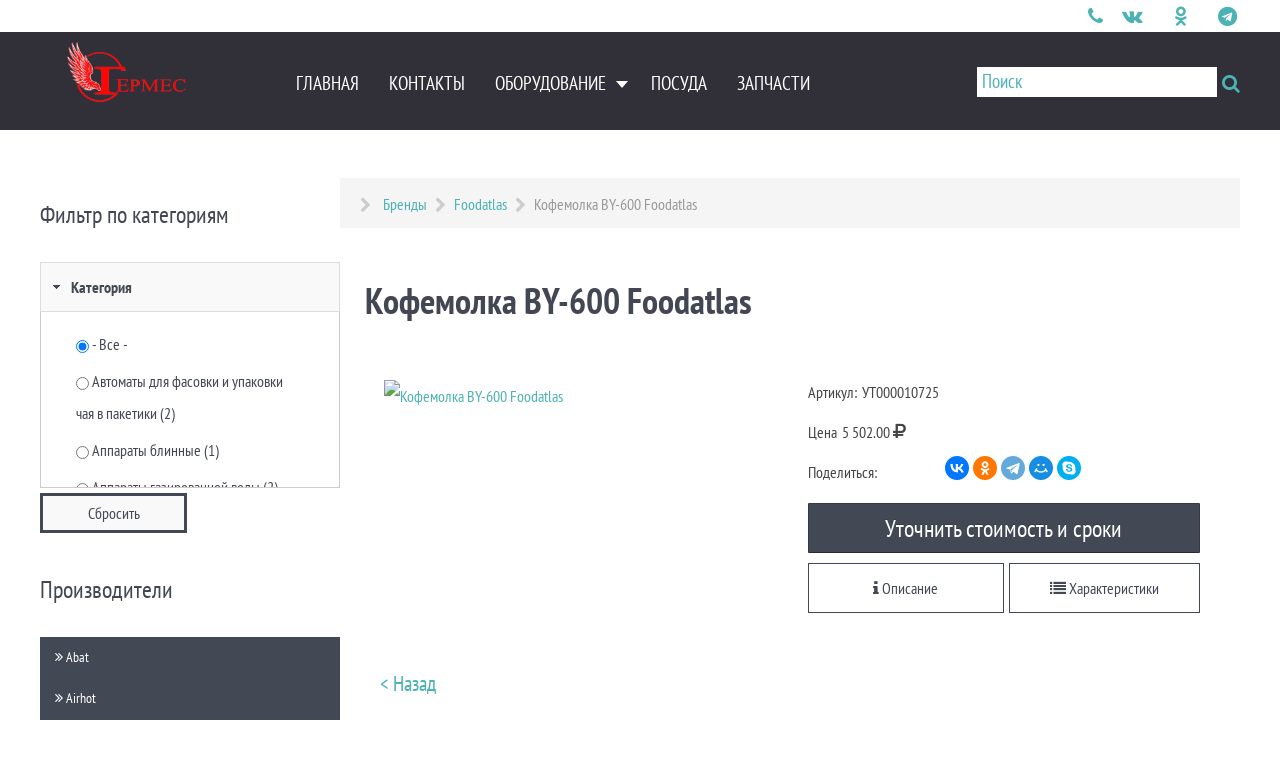

--- FILE ---
content_type: text/html; charset=utf-8
request_url: https://germes-pnz.ru/brands/foodatlas/kofemolka-by-600-foodatlas
body_size: 32593
content:
                        <!DOCTYPE html>
<html lang="ru-RU" dir="ltr">
        <head>
    
            <meta name="viewport" content="width=device-width, initial-scale=1.0">
        <meta http-equiv="X-UA-Compatible" content="IE=edge" />
        

        
            
         <meta charset="utf-8" />
	<base href="https://germes-pnz.ru/brands/foodatlas/kofemolka-by-600-foodatlas" />
	<meta name="keywords" content="Торговое оборудование,Холодильное оборудование,Оборудование для хлебопекарного производства,Оборудование для столовых,Оборудование для баров,Оборудование для кафе,Оборудование для ресторанов,Климатическое оборудование,Монтаж, пусконаладка, доставка" />
	<meta name="rights" content="Компания Гермес" />
	<meta name="robots" content="index, follow" />
	<meta name="viewport" content="width=device-width, initial-scale=1.0" />
	<meta name="description" content="Кофемолка BY-600 Foodatlas  компактная, удобная в управлении модель, осуществляющая прямой помол зёрен. Характеризуется высокой производительностью.  Актуальна для баров, кафе, небольших ресторанов, магазинов, продающих развесной кофе." />

		<meta http-equiv="Cache-control" content="public" />
		<meta http-equiv="Cache-Control" content="max-age=2628000, must-revalidate" />
		<meta name="HandheldFriendly" content="true" />
		<meta name="apple-mobile-web-app-capable" content="YES" />
		<meta name="msapplication-TileColor" content="#ffffff">
        <meta name="msapplication-TileImage" content="/ms-icon-144x144.png">
        <meta name="theme-color" content="#ffffff">
        <meta name="yandex-verification" content="fe8101f6f77f56b2" />
        
	<title>Кофемолка BY-600 Foodatlas на выгодных условиях </title>
	<link href="/templates/g5_helium/favicon.ico" rel="shortcut icon" type="image/vnd.microsoft.icon" />
	<link href="https://germes-pnz.ru/brands/foodatlas/kofemolka-by-600-foodatlas" rel="canonical" />

        <link rel="apple-touch-icon" sizes="57x57" href="/images/fav/apple-icon-57x57.webp" />
        <link rel="apple-touch-icon" sizes="60x60" href="/images/fav/apple-icon-60x60.webp" />
        <link rel="apple-touch-icon" sizes="72x72" href="/images/fav/apple-icon-72x72.webp" />
        <link rel="apple-touch-icon" sizes="76x76" href="/images/fav/apple-icon-76x76.webp" />
        <link rel="apple-touch-icon" sizes="114x114" href="/images/fav/apple-icon-114x114.webp" />
        <link rel="apple-touch-icon" sizes="120x120" href="/images/fav/apple-icon-120x120.webp" />
        <link rel="apple-touch-icon" sizes="144x144" href="/images/fav/apple-icon-144x144.webp" />
        <link rel="apple-touch-icon" sizes="152x152" href="/images/fav/apple-icon-152x152.webp" />
        <link rel="apple-touch-icon" sizes="180x180" href="/images/fav/apple-icon-180x180.webp" />
        <link rel="icon" type="image/png" sizes="192x192"  href="/images/fav/android-icon-192x192.webp" />
        <link rel="icon" type="image/png" sizes="32x32" href="/images/fav/favicon-32x32.webp" />
        <link rel="icon" type="image/png" sizes="22x22" href="/images/fav/favicon-22x22.webp" />
        <link rel="icon" type="image/png" sizes="96x96" href="/images/fav/favicon-96x96.webp" />
        <link rel="icon" href="/images/fav/favicon.ico" type="image/x-icon" />
        <link rel="icon" type="image/svg+xml" href="/images/fav/favicon.svg" />
        <link rel="icon" type="image/png" sizes="16x16" href="/images/fav/favicon-16x16.webp" />
        <link rel="manifest" href="/images/fav/manifest.json" />
        
	<link href="/media/zoo/elements/itemprevnext/itemprevnext.css?ver=20200930" rel="stylesheet" />

	<link href="/plugins/system/maximenuckmobile/themes/custom/maximenuckmobile.css" rel="stylesheet" />

	<link href="/plugins/system/jce/css/content.css?badb4208be409b1335b815dde676300e" rel="stylesheet" />

	<link href="/modules/mod_maximenuck/themes/custom/css/maximenuck_left-manufacturers.css" rel="stylesheet" />

	<link href="/modules/mod_maximenuck/templatelayers/gantry-navigation.css" rel="stylesheet" />

	<link href="/modules/mod_maximenuck/assets/font-awesome.min.css" rel="stylesheet" />

	<link href="/modules/mod_maximenuck/themes/custom/css/maximenuck_maximenuck113.css" rel="stylesheet" />

	<link href="/modules/mod_maximenuck/assets/maximenuresponsiveck.css" rel="stylesheet" />

	<link href="/media/gantry5/engines/nucleus/css-compiled/nucleus.css" rel="stylesheet" />

	<link href="/templates/g5_helium/custom/css-compiled/helium_11.css" rel="stylesheet" />

	<link href="/media/gantry5/assets/css/bootstrap-gantry.css" rel="stylesheet" />

	<link href="/media/gantry5/engines/nucleus/css-compiled/joomla.css" rel="stylesheet" />

	<link href="/media/jui/css/icomoon.css" rel="stylesheet" />

	<link href="/media/gantry5/assets/css/font-awesome.min.css" rel="stylesheet" />

	<link href="/templates/g5_helium/custom/css-compiled/helium-joomla_11.css" rel="stylesheet" />

	<link href="/templates/g5_helium/custom/css-compiled/custom_11.css" rel="stylesheet" />

	<link href="/templates/g5_helium/custom/css-compiled/my-css.css" rel="stylesheet" async="async" />

	<link href="https://germes-pnz.ru/media/zoo/libraries/jquery/jquery-ui.custom.css?739" rel="stylesheet" />

	<link href="https://germes-pnz.ru/cache/jbzoo_assets/library-f0236443c99346ff063a70c7054a667b0.css?072" rel="stylesheet" />

	<link href="https://germes-pnz.ru/cache/jbzoo_assets/default-04b0555ee37495dcf7bf509ece71fe160.css?072" rel="stylesheet" />

	<style>
.mobilebarmaximenuck { display: none; }
	@media only screen and (max-width:770px){
    #maximenuck113 { display: none !important; }
    .mobilebarmaximenuck { display: block; }
	.hidemenumobileck {display: none !important;}
    body { padding-top: 40px !important; } }@media screen and (max-width: 770px) {div#left-manufacturers ul.maximenuck li.maximenuck.nomobileck, div#left-manufacturers .maxipushdownck ul.maximenuck2 li.maximenuck.nomobileck { display: none !important; }}@media screen and (min-width: 771px) {div#left-manufacturers ul.maximenuck li.maximenuck.nodesktopck, div#left-manufacturers .maxipushdownck ul.maximenuck2 li.maximenuck.nodesktopck { display: none !important; }}div#maximenuck113.maximenufixed {
        position: fixed !important;
        left: 0 !important;
        top: 0 !important;
        right: 0 !important;
        z-index: 1000 !important;
		margin: 0 auto;
		width: 100%;
		max-width: 100%;
    }div#maximenuck113.maximenufixed ul.maximenuck {
            top: 0 !important;
        }@media screen and (max-width: 770px) {div#maximenuck113 ul.maximenuck li.maximenuck.nomobileck, div#maximenuck113 .maxipushdownck ul.maximenuck2 li.maximenuck.nomobileck { display: none !important; }}@media screen and (min-width: 771px) {div#maximenuck113 ul.maximenuck li.maximenuck.nodesktopck, div#maximenuck113 .maxipushdownck ul.maximenuck2 li.maximenuck.nodesktopck { display: none !important; }}@media screen and (max-width: 770px) {div#left-manufacturers ul.maximenuck li.maximenuck.nomobileck, div#left-manufacturers .maxipushdownck ul.maximenuck2 li.maximenuck.nomobileck { display: none !important; }}@media screen and (min-width: 771px) {div#left-manufacturers ul.maximenuck li.maximenuck.nodesktopck, div#left-manufacturers .maxipushdownck ul.maximenuck2 li.maximenuck.nodesktopck { display: none !important; }}.element-label {
	display: block;
	float: left;
	margin-right: 5px;
}
	</style>
	<script src="/media/jui/js/jquery.min.js?1a99abd3367623d017bb6c56eae01775"></script>
	<script src="/media/jui/js/jquery-noconflict.js?1a99abd3367623d017bb6c56eae01775"></script>
	<script src="/media/jui/js/jquery-migrate.min.js?1a99abd3367623d017bb6c56eae01775"></script>
	<script src="/media/zoo/assets/js/responsive.js?ver=20200930"></script>
	<script src="/components/com_zoo/assets/js/default.js?ver=20200930"></script>
	<script src="//yandex.st/share/share.js"></script>
	<script src="/media/zoo/elements/fluniversalform/assets/js/jquery.form-validator.min.js?ver=20200930"></script>
	<script src="/media/zoo/elements/fluniversalform/assets/js/fluniversalform.min.js?ver=20200930"></script>
	<script src="/plugins/system/maximenuckmobile/assets/maximenuckmobile.js"></script>
	<script src="/media/jui/js/jquery.ui.core.min.js?1a99abd3367623d017bb6c56eae01775"></script>
	<script src="/modules/mod_maximenuck/assets/maximenuck.js"></script>
	<script src="/modules/mod_maximenuck/assets/fancymenuck.js"></script>
	<script src="/media/jui/js/bootstrap.min.js?1a99abd3367623d017bb6c56eae01775"></script>
	<script src="/templates/g5_helium/js/template.js"></script>
	<script src="https://www.googletagmanager.com/gtag/js?id=G-MGL3WZFQHN" async></script>
	<script src="https://germes-pnz.ru/media/zoo/applications/jbuniversal/assets/js/libs/uikit.min.js?771"></script>
	<script src="https://germes-pnz.ru/media/zoo/libraries/jquery/jquery-ui.custom.min.js?739"></script>
	<script src="https://germes-pnz.ru/cache/jbzoo_assets/library-0d98f3793cdb412369254bd1cb4933860.js?072"></script>
	<script src="https://germes-pnz.ru/cache/jbzoo_assets/default-c131167ccfb469e76ae02ead58afe55f0.js?072"></script>
	<script>
	JBZoo.DEBUG = 0;
	jQuery.migrateMute = false;
	JBZoo.addVar("currencyList", {"default_cur":{"code":"default_cur","value":1,"name":"\u041f\u043e \u0443\u043c\u043e\u043b\u0447\u0430\u043d\u0438\u044e","format":{"symbol":"","round_type":"none","round_value":"2","num_decimals":"2","decimal_sep":".","thousands_sep":" ","format_positive":"%v%s","format_negative":"-%v%s"}},"%":{"code":"%","value":1,"name":"\u041f\u0440\u043e\u0446\u0435\u043d\u0442\u044b","format":{"symbol":"%","round_type":"none","round_value":"2","num_decimals":"2","decimal_sep":".","thousands_sep":" ","format_positive":"%v%s","format_negative":"-%v%s"}},"rub":{"code":"rub","value":1,"name":"CBR.ru","format":{"symbol":"<i class=\"fa fa-rub\" style=\"font-size:18px;\"><\/i>","round_type":"ceil","round_value":2,"num_decimals":2,"decimal_sep":".","thousands_sep":" ","format_positive":"%v %s","format_negative":"-%v %s"}},"eur":{"code":"default_cur","value":1,"name":"\u041f\u043e \u0443\u043c\u043e\u043b\u0447\u0430\u043d\u0438\u044e","format":{"symbol":"","round_type":"none","round_value":"2","num_decimals":"2","decimal_sep":".","thousands_sep":" ","format_positive":"%v%s","format_negative":"-%v%s"}}} );
	JBZoo.addVar("cartItems", {} );
	JBZoo.addVar("JBZOO_DIALOGBOX_OK", "Ok" );
	JBZoo.addVar("JBZOO_DIALOGBOX_CANCEL", "Cancel" );
	jQuery(function($){ $(".jbzoo .jsGoto").JBZooGoto({}, 0); });
	jQuery(function($){ $(".jbzoo select").JBZooSelect({}, 0); });
	jQuery(function($){ $("a.jbimage-link[rel=jbimage-popup], a.jbimage-gallery").fancybox({"helpers":{"title":{"type":"outside"},"buttons":{"position":"top"},"thumbs":{"width":80,"height":80},"overlay":{"locked":false}}}, 0); });
jQuery(document).ready(function($){
                    $('#maximenuck113').MobileMaxiMenu({usemodules : 0,container : 'topfixed',showdesc : 0,showlogo : 1,useimages : 0,menuid : 'maximenuck113',showmobilemenutext : 'custom',mobilemenutext : 'Меню',mobilebackbuttontext : 'Back',displaytype : 'flat',menubarbuttoncontent : '+',topbarbuttoncontent : '×',uriroot : '',displayeffect : 'normal',menuwidth : '300',openedonactiveitem : '0'});});jQuery(document).ready(function(jQuery){jQuery('#left-manufacturers').DropdownMaxiMenu({fxtransition : 'linear',dureeIn : 0,dureeOut : 100,menuID : 'left-manufacturers',testoverflow : '0',orientation : 'vertical',behavior : 'mouseover',opentype : 'noeffect',fxdirection : 'normal',directionoffset1 : '30',directionoffset2 : '30',showactivesubitems : '0',ismobile : 0,menuposition : '0',effecttype : 'dropdown',topfixedeffect : '1',topfixedoffset : '',clickclose : '0',fxduration : 100});});jQuery(document).ready(function(jQuery){jQuery('#maximenuck113').DropdownMaxiMenu({fxtransition : 'linear',dureeIn : 0,dureeOut : 100,menuID : 'maximenuck113',testoverflow : '1',orientation : 'horizontal',behavior : 'mouseover',opentype : 'open',fxdirection : 'normal',directionoffset1 : '30',directionoffset2 : '30',showactivesubitems : '0',ismobile : 0,menuposition : 'topfixed',effecttype : 'dropdown',topfixedeffect : '0',topfixedoffset : '',clickclose : '0',fxduration : 100});});jQuery(window).load(function(){
            jQuery('#maximenuck113').FancyMaxiMenu({fancyTransition : 'linear',fancyDuree : 500});});	jQuery(function($){ $("#jbmodule-accordionbrand-119").JBZooFilter({"url":"\/result-filter?","updateBlock":"#yoo-zoo","autosubmit":1,"ajaxPagination":1,"pagination":".uk-pagination"}, 0); });
	jQuery(function($){ $(".jbzoo .jsAccordion").each(function(n, obj){
                var $obj = $(obj),
                    id   = "jbaccordion-" + n;
                $obj.attr("id", id);
                $("#" + id).JBZooAccordion();
            }); });
jQuery(document).ready(function(jQuery){jQuery('#left-manufacturers').DropdownMaxiMenu({fxtransition : 'linear',dureeIn : 0,dureeOut : 100,menuID : 'left-manufacturers',testoverflow : '0',orientation : 'vertical',behavior : 'mouseover',opentype : 'noeffect',fxdirection : 'normal',directionoffset1 : '30',directionoffset2 : '30',showactivesubitems : '0',ismobile : 0,menuposition : '0',effecttype : 'dropdown',topfixedeffect : '1',topfixedoffset : '',clickclose : '0',fxduration : 100});});      window.dataLayer = window.dataLayer || [];
      function gtag(){dataLayer.push(arguments);}
      gtag('js', new Date());

      gtag('config', 'G-MGL3WZFQHN');

          
	</script>
	<meta property="og:type" content="article" />
	<meta property="og:title" content="Кофемолка BY-600 Foodatlas" />
	<meta property="og:url" content="https://germes-pnz.ru/brands/foodatlas/kofemolka-by-600-foodatlas" />
	<meta property="og:description" content="Кофемолка BY-600 Foodatlas  компактная, удобная в управлении модель, осуществляющая прямой помол зёрен. Характеризуется высокой производительностью.  Актуальна для баров, кафе, небольших ресторанов, магазинов, продающих развесной кофе." />
	<meta property="og:image" content="https://germes-pnz.ru/images/store/foodatlas/4aed5b2f5aa8cbf2927a25359f8d50ba.webp" />

    
                
</head>

    <body class="gantry g-helium-style site com_zoo view- no-layout task-item dir-ltr itemid-306 outline-11 g-offcanvas-left g-default g-style-preset1">
        <!-- Google Tag Manager (noscript) -->
<noscript><iframe src="https://www.googletagmanager.com/ns.html?id=GTM-PGNM8P2"
height="0" width="0" style="display:none;visibility:hidden"></iframe></noscript>
<!-- End Google Tag Manager (noscript) -->

<!--LiveInternet counter--><script>
new Image().src = "https://counter.yadro.ru/hit?r"+
escape(document.referrer)+((typeof(screen)=="undefined")?"":
";s"+screen.width+"*"+screen.height+"*"+(screen.colorDepth?
screen.colorDepth:screen.pixelDepth))+";u"+escape(document.URL)+
";h"+escape(document.title.substring(0,150))+
";"+Math.random();</script><!--/LiveInternet-->
                    

        <div id="g-offcanvas"  data-g-offcanvas-swipe="1" data-g-offcanvas-css3="1">
                        <div class="g-grid">                        

        <div class="g-block size-100">
             <div id="mobile-menu-5697-particle" class="g-content g-particle">            <div id="g-mobilemenu-container" data-g-menu-breakpoint="48rem"></div>
            </div>
        </div>
            </div>
    </div>
        <div id="g-page-surround">
            <div class="g-offcanvas-hide g-offcanvas-toggle" role="navigation" data-offcanvas-toggle aria-controls="g-offcanvas" aria-expanded="false"><i class="fa fa-fw fa-bars"></i></div>                        

                                                        
                <section id="g-topmenu" class="nomarginall nopaddingall">
                <div class="g-container">                                <div class="g-grid">                        

        <div class="g-block size-87 top-search">
             <div id="custom-7358-particle" class="g-content g-particle">            <a href="#fl-universal-form-601-popup" data-uk-modal="" class="" style=""><span>Поиск &nbsp;</span><i class="fa fa-search" aria-hidden="true"></i></a>


<div id="fl-universal-form-601-popup" class="uk-modal" aria-hidden="true" style="display: none; overflow-y: scroll;">
                        <div class="uk-modal-dialog">
                            <a class="uk-modal-close uk-close" style="color:#000;"></a>
                            <h3 style="color:#000;">Введите текст для поиска</h3>

<div class="ya-site-form ya-site-form_inited_no" data-bem="{&quot;action&quot;:&quot;https://germes-pnz.ru/search&quot;,&quot;arrow&quot;:false,&quot;bg&quot;:&quot;transparent&quot;,&quot;fontsize&quot;:14,&quot;fg&quot;:&quot;#000000&quot;,&quot;language&quot;:&quot;ru&quot;,&quot;logo&quot;:&quot;rb&quot;,&quot;publicname&quot;:&quot;Поиск по germes-pnz.ru&quot;,&quot;suggest&quot;:true,&quot;target&quot;:&quot;_self&quot;,&quot;tld&quot;:&quot;ru&quot;,&quot;type&quot;:2,&quot;usebigdictionary&quot;:true,&quot;searchid&quot;:2445528,&quot;input_fg&quot;:&quot;#000000&quot;,&quot;input_bg&quot;:&quot;#ffffff&quot;,&quot;input_fontStyle&quot;:&quot;normal&quot;,&quot;input_fontWeight&quot;:&quot;bold&quot;,&quot;input_placeholder&quot;:&quot;Поиск&quot;,&quot;input_placeholderColor&quot;:&quot;#000000&quot;,&quot;input_borderColor&quot;:&quot;#312f38&quot;}"><form action="https://yandex.ru/search/site/" method="get" target="_blank" accept-charset="utf-8"><input type="hidden" name="searchid" value="2445528"/><input type="hidden" name="l10n" value="ru"/><input type="hidden" name="reqenc" value=""/><input type="search" name="text" value="" placeholder="Поиск" style="font-size: 1.3rem;"/><input type="submit" value="Найти" style="position: absolute;right: 36px;color: #FFF;height: 41px;width: 100px;background: #e85555;font-weight: bold;font-size: 1.3rem;top: 6.3rem;border: none;"/></form></div><style type="text/css">.ya-page_js_yes .ya-site-form_inited_no { display: none; }</style><script type="text/javascript">(function(w,d,c){var s=d.createElement('script'),h=d.getElementsByTagName('script')[0],e=d.documentElement;if((' '+e.className+' ').indexOf(' ya-page_js_yes ')===-1){e.className+=' ya-page_js_yes';}s.type='text/javascript';s.async=true;s.charset='utf-8';s.src=(d.location.protocol==='https:'?'https:':'http:')+'//site.yandex.net/v2.0/js/all.js';h.parentNode.insertBefore(s,h);(w[c]||(w[c]=[])).push(function(){Ya.Site.Form.init()})})(window,document,'yandex_site_callbacks');</script>


</div>
                    </div>
            </div>
        </div>
                    

        <div class="g-block size-13 g-social-header">
             <div id="social-3171-particle" class="g-content g-particle">            <div class="g-social ">
                                            <a href="tel://+79093216535" target="_blank" rel="noopener noreferrer" title="Телефон для связи" aria-label="Телефон для связи">
                <span class="fa fa-phone"></span>                            </a>
                                            <a href="https://vk.com/germespnz58" target="_blank" rel="noopener noreferrer" title="Мы в Контактах" aria-label="Мы в Контактах">
                <span class="fa fa-vk fa-fw"></span>                            </a>
                                            <a href="https://www.facebook.com/germespnz.ru" target="_blank" rel="noopener noreferrer" title="Facebook" aria-label="Facebook">
                <span class=""></span>                            </a>
                                            <a href="https://ok.ru/group/60973768048883" target="_blank" rel="noopener noreferrer" title="Компания &quot;Гермес&quot; в Одноклассниках" aria-label="Компания &quot;Гермес&quot; в Одноклассниках">
                <span class="fa fa-odnoklassniki"></span>                            </a>
                                            <a href="https://www.instagram.com/company_germes58" target="_blank" rel="noopener noreferrer" title="Мы в Instagram" aria-label="Мы в Instagram">
                <span class=""></span>                            </a>
                                            <a href="https://t.me/germespnz" target="_blank" rel="noopener noreferrer" title="Мы в Telegram" aria-label="Мы в Telegram">
                <span class="fa fa-telegram"></span>                            </a>
            </div>
            </div>
        </div>
            </div>
            </div>
        
    </section>
                                                    
                <section id="g-navigation" style="width&#x3A;100&#x25;&#x3B;">
                <div class="g-container">                                <div class="g-grid">                        

        <div class="g-block size-18">
             <div id="logo-9608-particle" class="g-content g-particle">            <a href="/" target="_self" title="" aria-label="" rel="home" class="g-logo g-logo-helium">
                        <img src="/images/germes_logotip_text_read_100h3.webp"  alt="" />
            </a>
            </div>
        </div>
                    

        <div class="g-block size-82 menu_hell">
             <div class="g-content">
                                    <div class="platform-content"><div class="moduletable ">
						
			<!--[if lte IE 7]>
			<link href="/modules/mod_maximenuck/themes/blank/css/ie7.css" rel="stylesheet" type="text/css" />
			<![endif]--><!-- debut Maximenu CK, par cedric keiflin -->
	<div class="maximenuckh ltr" id="maximenuck113" style="z-index:10;">
        <div class="maxiroundedleft"></div>
        <div class="maxiroundedcenter">
            <ul class=" maximenuck" style="position:relative;" >
												<li data-level="1" class="maximenuck item104 first level1  fullwidth" style="z-index : 12000;position:static;" ><a  data-hover="Главная" class="maximenuck " href="/" title="Главная"><span class="titreck"  data-hover="Главная">Главная</span></a>
		</li><li data-level="1" class="maximenuck item129 level1  fullwidth" style="z-index : 11999;position:static;" ><a  data-hover="Контакты" class="maximenuck " href="/contacts" title="Контакты"><span class="titreck"  data-hover="Контакты">Контакты</span></a>
		</li><li data-level="1" class="maximenuck item133 parent level1  fullwidth" style="z-index : 11998;position:static;" ><a  data-hover="Оборудование" class="maximenuck " href="/products" title="Оборудование"><span class="titreck"  data-hover="Оборудование">Оборудование</span></a>
	<div class="floatck" style="position:absolute;left:0;right:0;"><div class="maxidrop-top"><div class="maxidrop-top2"></div></div><div class="maxidrop-main" style="width:auto;"><div class="maxidrop-main2"><div class="maximenuck2 first "  style="width:42%;float:left;">
	<ul class="maximenuck2"><li data-level="2" class="maximenuck nodropdown item134 first nomobileck  level2  fullwidth" style="z-index : 11997;position:static;" ><a  data-hover="Оборудование для общепита и пищевое оборудование" class="maximenuck " href="/products/oborudovanie-dlya-obshchepita-i-pishchevoe-oborudovanie" title="Оборудование для общепита и пищевое оборудование"><span class="titreck"  data-hover="Оборудование для общепита и пищевое оборудование"><span class="maximenuiconck fa fa-caret-square-o-right"></span>Оборудование для общепита и пищевое оборудование</span></a>
	<div class="floatck" style="position:static;display:block;height:auto;"><div class="maxidrop-top"><div class="maxidrop-top2"></div></div><div class="maxidrop-main" style="width:auto;"><div class="maxidrop-main2"><div class="maximenuck2 first " >
	<ul class="maximenuck2"><li data-level="3" class="maximenuck nodropdown item138 first nomobileck level3  fullwidth" style="z-index : 11996;position:static;" ><a  data-hover="Тепловое оборудование" class="maximenuck " href="/products/oborudovanie-dlya-obshchepita-i-pishchevoe-oborudovanie/teplovoe-oborudovanie" title="Тепловое оборудование"><span class="titreck"  data-hover="Тепловое оборудование"><span class="maximenuiconck fa fa-angle-double-right"></span>Тепловое оборудование</span></a>
		</li><li data-level="3" class="maximenuck nodropdown item139 first nomobileck level3  fullwidth" style="z-index : 11995;position:static;" ><a  data-hover="Фаст-фуд оборудование" class="maximenuck " href="/products/oborudovanie-dlya-obshchepita-i-pishchevoe-oborudovanie/fast-fud-oborudovanie" title="Фаст-фуд оборудование"><span class="titreck"  data-hover="Фаст-фуд оборудование"><span class="maximenuiconck fa fa-angle-double-right"></span>Фаст-фуд оборудование</span></a>
		</li><li data-level="3" class="maximenuck nodropdown item140 first nomobileck level3  fullwidth" style="z-index : 11994;position:static;" ><a  data-hover="Электромеханическое оборудование" class="maximenuck " href="/products/oborudovanie-dlya-obshchepita-i-pishchevoe-oborudovanie/elektromehanicheskoe-oborudovanie" title="Электромеханическое оборудование"><span class="titreck"  data-hover="Электромеханическое оборудование"><span class="maximenuiconck fa fa-angle-double-right"></span>Электромеханическое оборудование</span></a>
		</li><li data-level="3" class="maximenuck nodropdown item162 first nomobileck level3  fullwidth" style="z-index : 11993;position:static;" ><a  data-hover="Барное оборудование" class="maximenuck " href="/products/oborudovanie-dlya-obshchepita-i-pishchevoe-oborudovanie/barnoe-oborudovanie" title="Барное оборудование"><span class="titreck"  data-hover="Барное оборудование"><span class="maximenuiconck fa fa-angle-double-right"></span>Барное оборудование</span></a>
		</li><li data-level="3" class="maximenuck nodropdown item163 first nomobileck level3  fullwidth" style="z-index : 11992;position:static;" ><a  data-hover="Кофейное оборудование" class="maximenuck " href="/products/oborudovanie-dlya-obshchepita-i-pishchevoe-oborudovanie/kofejnoe-oborudovanie" title="Кофейное оборудование"><span class="titreck"  data-hover="Кофейное оборудование"><span class="maximenuiconck fa fa-angle-double-right"></span>Кофейное оборудование</span></a>
		</li><li data-level="3" class="maximenuck nodropdown item164 first nomobileck level3  fullwidth" style="z-index : 11991;position:static;" ><a  data-hover="Нейтральное оборудование" class="maximenuck " href="/products/oborudovanie-dlya-obshchepita-i-pishchevoe-oborudovanie/nejtralnoe-oborudovanie" title="Нейтральное оборудование"><span class="titreck"  data-hover="Нейтральное оборудование"><span class="maximenuiconck fa fa-angle-double-right"></span>Нейтральное оборудование</span></a>
		</li><li data-level="3" class="maximenuck nodropdown item254 first nomobileck level3  fullwidth" style="z-index : 11990;position:static;" ><a  data-hover="Линии раздачи питания" class="maximenuck " href="/products/oborudovanie-dlya-obshchepita-i-pishchevoe-oborudovanie/linii-razdachi-pitaniya" title="Линии раздачи питания"><span class="titreck"  data-hover="Линии раздачи питания"><span class="maximenuiconck fa fa-angle-double-right"></span>Линии раздачи питания</span></a>
		</li><li data-level="3" class="maximenuck nodropdown item267 first nomobileck level3  fullwidth" style="z-index : 11989;position:static;" ><a  data-hover="Холодильные столы" class="maximenuck " href="/products/oborudovanie-dlya-obshchepita-i-pishchevoe-oborudovanie/holodilnye-stoly" title="Холодильные столы"><span class="titreck"  data-hover="Холодильные столы"><span class="maximenuiconck fa fa-angle-double-right"></span>Холодильные столы</span></a>
		</li><li data-level="3" class="maximenuck nodropdown item316 nomobileck last level3  fullwidth" style="z-index : 11988;position:static;" ><a  data-hover="Аппараты для мороженого" class="maximenuck " href="/products/oborudovanie-dlya-obshchepita-i-pishchevoe-oborudovanie/apparaty-dlya-morozhenogo" title="Аппараты для мороженого"><span class="titreck"  data-hover="Аппараты для мороженого"><span class="maximenuiconck fa fa-angle-double-right"></span>Аппараты для мороженого</span></a>
	</li>
	</ul>
	<div class="clr"></div></div><div class="clr"></div></div></div><div class="maxidrop-bottom"><div class="maxidrop-bottom2"></div></div></div>
	</li><li data-level="2" class="maximenuck nodropdown item143 nomobileck  level2  fullwidth" style="z-index : 11987;position:static;" ><a  data-hover="Торговая мебель" class="maximenuck " href="/products/torgovaya-mebel" title="Торговая мебель"><span class="titreck"  data-hover="Торговая мебель"><span class="maximenuiconck fa fa-caret-square-o-right"></span>Торговая мебель</span></a>
	<div class="floatck" style="position:static;display:block;height:auto;"><div class="maxidrop-top"><div class="maxidrop-top2"></div></div><div class="maxidrop-main" style="width:auto;"><div class="maxidrop-main2"><div class="maximenuck2 first " >
	<ul class="maximenuck2"><li data-level="3" class="maximenuck nodropdown item228 first nomobileck level3  fullwidth" style="z-index : 11986;position:static;" ><a  data-hover="Витрины и прилавки из алюминиевого профиля" class="maximenuck " href="/products/torgovaya-mebel/vitriny-i-prilavki-iz-alyuminievogo-profilya" title="Витрины и прилавки из алюминиевого профиля"><span class="titreck"  data-hover="Витрины и прилавки из алюминиевого профиля"><span class="maximenuiconck fa fa-angle-double-right"></span>Витрины и прилавки из алюминиевого профиля</span></a>
		</li><li data-level="3" class="maximenuck nodropdown item272 nomobileck last level3  fullwidth" style="z-index : 11985;position:static;" ><a  data-hover="Торговые стеллажи" class="maximenuck " href="/products/torgovaya-mebel/torgovye-stellazhi" title="Торговые стеллажи"><span class="titreck"  data-hover="Торговые стеллажи"><span class="maximenuiconck fa fa-angle-double-right"></span>Торговые стеллажи</span></a>
	</li>
	</ul>
	<div class="clr"></div></div><div class="clr"></div></div></div><div class="maxidrop-bottom"><div class="maxidrop-bottom2"></div></div></div>
	</li><li data-level="2" class="maximenuck nodropdown item281 nomobileck  level2  fullwidth" style="z-index : 11984;position:static;" ><a  data-hover="Кондиционеры" class="maximenuck " href="/products/kondicionery" title="Кондиционеры"><span class="titreck"  data-hover="Кондиционеры"><span class="maximenuiconck fa fa-caret-square-o-right"></span>Кондиционеры</span></a>
	<div class="floatck" style="position:static;display:block;height:auto;"><div class="maxidrop-top"><div class="maxidrop-top2"></div></div><div class="maxidrop-main" style="width:auto;"><div class="maxidrop-main2"><div class="maximenuck2 first " >
	<ul class="maximenuck2"><li data-level="3" class="maximenuck nodropdown item312 first nomobileck last level3  fullwidth" style="z-index : 11983;position:static;" ><a  data-hover="Сплит-системы настенные" class="maximenuck " href="/products/kondicionery/split-sistemy-nastennye" title="Сплит-системы настенные"><span class="titreck"  data-hover="Сплит-системы настенные"><span class="maximenuiconck fa fa-angle-double-right"></span>Сплит-системы настенные</span></a>
	</li>
	</ul>
	<div class="clr"></div></div><div class="clr"></div></div></div><div class="maxidrop-bottom"><div class="maxidrop-bottom2"></div></div></div>
	</li></ul><div class="clr"></div></div><div class="maximenuck2"  style="width:42%;float:left;"><ul class="maximenuck2"><li data-level="2" class="maximenuck nodropdown item137 nomobileck  level2  fullwidth" style="z-index : 11982;position:static;" ><a  data-hover="Торговое холодильное оборудование" class="maximenuck " href="/products/torgovoe-holodilnoe-oborudovanie" title="Торговое холодильное оборудование"><span class="titreck"  data-hover="Торговое холодильное оборудование"><span class="maximenuiconck fa fa-caret-square-o-right"></span>Торговое холодильное оборудование</span></a>
	<div class="floatck" style="position:static;display:block;height:auto;"><div class="maxidrop-top"><div class="maxidrop-top2"></div></div><div class="maxidrop-main" style="width:auto;"><div class="maxidrop-main2"><div class="maximenuck2 first " >
	<ul class="maximenuck2"><li data-level="3" class="maximenuck nodropdown item232 first nomobileck level3  fullwidth" style="z-index : 11981;position:static;" ><a  data-hover="Лари морозильные" class="maximenuck " href="/products/torgovoe-holodilnoe-oborudovanie/lari-morozilnye" title="Лари морозильные"><span class="titreck"  data-hover="Лари морозильные"><span class="maximenuiconck fa fa-angle-double-right"></span>Лари морозильные</span></a>
		</li><li data-level="3" class="maximenuck nodropdown item231 nomobileck level3  fullwidth" style="z-index : 11980;position:static;" ><a  data-hover="Витрины среднетемпературные" class="maximenuck " href="/products/torgovoe-holodilnoe-oborudovanie/vitriny-srednetemperaturnye" title="Витрины среднетемпературные"><span class="titreck"  data-hover="Витрины среднетемпературные"><span class="maximenuiconck fa fa-angle-double-right"></span>Витрины среднетемпературные</span></a>
		</li><li data-level="3" class="maximenuck nodropdown item242 nomobileck level3  fullwidth" style="z-index : 11979;position:static;" ><a  data-hover="Витрины мультитемпературные" class="maximenuck " href="/products/torgovoe-holodilnoe-oborudovanie/vitriny-multitemperaturnye" title="Витрины мультитемпературные"><span class="titreck"  data-hover="Витрины мультитемпературные"><span class="maximenuiconck fa fa-angle-double-right"></span>Витрины мультитемпературные</span></a>
		</li><li data-level="3" class="maximenuck nodropdown item243 nomobileck level3  fullwidth" style="z-index : 11978;position:static;" ><a  data-hover="Витрины кондитерские" class="maximenuck " href="/products/torgovoe-holodilnoe-oborudovanie/vitriny-konditerskie" title="Витрины кондитерские"><span class="titreck"  data-hover="Витрины кондитерские"><span class="maximenuiconck fa fa-angle-double-right"></span>Витрины кондитерские</span></a>
		</li><li data-level="3" class="maximenuck nodropdown item244 nomobileck level3  fullwidth" style="z-index : 11977;position:static;" ><a  data-hover="Витрины морозильные" class="maximenuck " href="/products/torgovoe-holodilnoe-oborudovanie/vitriny-morozilnye" title="Витрины морозильные"><span class="titreck"  data-hover="Витрины морозильные"><span class="maximenuiconck fa fa-angle-double-right"></span>Витрины морозильные</span></a>
		</li><li data-level="3" class="maximenuck nodropdown item245 nomobileck level3  fullwidth" style="z-index : 11976;position:static;" ><a  data-hover="Шкафы среднетемпературные" class="maximenuck " href="/products/torgovoe-holodilnoe-oborudovanie/shkafy-srednetemperaturnye" title="Шкафы среднетемпературные"><span class="titreck"  data-hover="Шкафы среднетемпературные"><span class="maximenuiconck fa fa-angle-double-right"></span>Шкафы среднетемпературные</span></a>
		</li><li data-level="3" class="maximenuck nodropdown item258 nomobileck level3  fullwidth" style="z-index : 11975;position:static;" ><a  data-hover="Шкафы мультитемпературные" class="maximenuck " href="/products/torgovoe-holodilnoe-oborudovanie/shkafy-multitemperaturnye" title="Шкафы мультитемпературные"><span class="titreck"  data-hover="Шкафы мультитемпературные"><span class="maximenuiconck fa fa-angle-double-right"></span>Шкафы мультитемпературные</span></a>
		</li><li data-level="3" class="maximenuck nodropdown item262 nomobileck level3  fullwidth" style="z-index : 11974;position:static;" ><a  data-hover="Шкафы морозильные" class="maximenuck " href="/products/torgovoe-holodilnoe-oborudovanie/shkafy-morozilnye" title="Шкафы морозильные"><span class="titreck"  data-hover="Шкафы морозильные"><span class="maximenuiconck fa fa-angle-double-right"></span>Шкафы морозильные</span></a>
		</li><li data-level="3" class="maximenuck nodropdown item260 nomobileck last level3  fullwidth" style="z-index : 11973;position:static;" ><a  data-hover="Холодильные горки" class="maximenuck " href="/products/torgovoe-holodilnoe-oborudovanie/holodilnye-gorki" title="Холодильные горки"><span class="titreck"  data-hover="Холодильные горки"><span class="maximenuiconck fa fa-angle-double-right"></span>Холодильные горки</span></a>
	</li>
	</ul>
	<div class="clr"></div></div><div class="clr"></div></div></div><div class="maxidrop-bottom"><div class="maxidrop-bottom2"></div></div></div>
	</li><li data-level="2" class="maximenuck nodropdown item144 nomobileck  level2  fullwidth" style="z-index : 11972;position:static;" ><a  data-hover="Холодильные установки" class="maximenuck " href="/products/holodilnye-ustanovki" title="Холодильные установки"><span class="titreck"  data-hover="Холодильные установки"><span class="maximenuiconck fa fa-caret-square-o-right"></span>Холодильные установки</span></a>
	<div class="floatck" style="position:static;display:block;height:auto;"><div class="maxidrop-top"><div class="maxidrop-top2"></div></div><div class="maxidrop-main" style="width:auto;"><div class="maxidrop-main2"><div class="maximenuck2 first " >
	<ul class="maximenuck2"><li data-level="3" class="maximenuck nodropdown item263 first nomobileck level3  fullwidth" style="z-index : 11971;position:static;" ><a  data-hover="Холодильные моноблоки" class="maximenuck " href="/products/holodilnye-ustanovki/holodilnye-monobloki" title="Холодильные моноблоки"><span class="titreck"  data-hover="Холодильные моноблоки"><span class="maximenuiconck fa fa-angle-double-right"></span>Холодильные моноблоки</span></a>
		</li><li data-level="3" class="maximenuck nodropdown item264 nomobileck last level3  fullwidth" style="z-index : 11970;position:static;" ><a  data-hover="Холодильные сплит-системы" class="maximenuck " href="/products/holodilnye-ustanovki/holodilnye-split-sistemy" title="Холодильные сплит-системы"><span class="titreck"  data-hover="Холодильные сплит-системы"><span class="maximenuiconck fa fa-angle-double-right"></span>Холодильные сплит-системы</span></a>
	</li>
	</ul>
	<div class="clr"></div></div><div class="clr"></div></div></div><div class="maxidrop-bottom"><div class="maxidrop-bottom2"></div></div></div>
	</li><li data-level="2" class="maximenuck nodropdown item145 nomobileck  level2  fullwidth" style="z-index : 11969;position:static;" ><a  data-hover="Холодильные камеры и двери" class="maximenuck " href="/products/holodilnye-kamery-i-dveri" title="Холодильные камеры"><span class="titreck"  data-hover="Холодильные камеры и двери"><span class="maximenuiconck fa fa-caret-square-o-right"></span>Холодильные камеры и двери</span></a>
	<div class="floatck" style="position:static;display:block;height:auto;"><div class="maxidrop-top"><div class="maxidrop-top2"></div></div><div class="maxidrop-main" style="width:auto;"><div class="maxidrop-main2"><div class="maximenuck2 first " >
	<ul class="maximenuck2"><li data-level="3" class="maximenuck nodropdown item271 first nomobileck last level3  fullwidth" style="z-index : 11968;position:static;" ><a  data-hover="Холодильные камеры" class="maximenuck " href="/products/holodilnye-kamery-i-dveri/holodilnye-kamery" title="Холодильные камеры"><span class="titreck"  data-hover="Холодильные камеры"><span class="maximenuiconck fa fa-angle-double-right"></span>Холодильные камеры</span></a>
	</li>
	</ul>
	<div class="clr"></div></div><div class="clr"></div></div></div><div class="maxidrop-bottom"><div class="maxidrop-bottom2"></div></div></div>
	</li></ul><div class="clr"></div></div><div class="maximenuck2"  style="width:16%;float:left;"><ul class="maximenuck2"><li data-level="2" class="maximenuck nodropdown headingck item177 nomobileck  last level2  fullwidth" style="z-index : 11967;position:static;" ><span  data-hover="По Брендам" class="separator by-brand"><span class="titreck"  data-hover="По Брендам">По Брендам</span></span>
	<div class="floatck" style="position:static;display:block;height:auto;"><div class="maxidrop-top"><div class="maxidrop-top2"></div></div><div class="maxidrop-main" style="width:auto;"><div class="maxidrop-main2"><div class="maximenuck2 first " >
	<ul class="maximenuck2"><li data-level="3" class="maximenuck maximenuckmodule nodropdown headingck item178 first nomobileck last level3 " ><div class="maximenuck_mod2">
			<!--[if lte IE 7]>
			<link href="/modules/mod_maximenuck/themes/blank/css/ie7.css" rel="stylesheet" type="text/css" />
			<![endif]--><!-- debut Maximenu CK, par cedric keiflin -->
	<div class="maximenuckv ltr" id="left-manufacturers" style="z-index:1;">
        <div class="maxiroundedleft"></div>
        <div class="maxiroundedcenter">
            <ul class=" maximenuck2">
												<li data-level="3" class="maximenuck item297 first nomobileck level3 " style="z-index : 12000;" ><a  data-hover="Starfood" class="maximenuck " href="/brands/starfood" title="Starfood"><span class="titreck"  data-hover="Starfood"><span class="maximenuiconck fa fa-angle-double-right"></span>Starfood</span></a>
		</li><li data-level="3" class="maximenuck item298 nomobileck level3 " style="z-index : 11999;" ><a  data-hover="Airhot" class="maximenuck " href="/brands/airhot" title="Airhot"><span class="titreck"  data-hover="Airhot"><span class="maximenuiconck fa fa-angle-double-right"></span>Airhot</span></a>
		</li><li data-level="3" class="maximenuck item201 nomobileck level3 " style="z-index : 11998;" ><a  data-hover="Термаль" class="maximenuck " href="/brands/termal" title="Термаль"><span class="titreck"  data-hover="Термаль"><span class="maximenuiconck fa fa-angle-double-right"></span>Термаль</span></a>
		</li><li data-level="3" class="maximenuck item299 nomobileck level3 " style="z-index : 11997;" ><a  data-hover="Hurakan" class="maximenuck " href="/brands/hurakan" title="Hurakan"><span class="titreck"  data-hover="Hurakan"><span class="maximenuiconck fa fa-angle-double-right"></span>Hurakan</span></a>
		</li><li data-level="3" class="maximenuck item300 nomobileck level3 " style="z-index : 11996;" ><a  data-hover="Enigma" class="maximenuck " href="/brands/enigma" title="Enigma"><span class="titreck"  data-hover="Enigma"><span class="maximenuiconck fa fa-angle-double-right"></span>Enigma</span></a>
		</li><li data-level="3" class="maximenuck item172 nomobileck level3 " style="z-index : 11995;" ><a  data-hover="Abat" class="maximenuck " href="/brands/abat" title="Abat"><span class="titreck"  data-hover="Abat"><span class="maximenuiconck fa fa-angle-double-right"></span>Abat</span></a>
		</li><li data-level="3" class="maximenuck item301 nomobileck level3 " style="z-index : 11994;" ><a  data-hover="ROAL" class="maximenuck " href="/brands/roal" title="ROAL"><span class="titreck"  data-hover="ROAL"><span class="maximenuiconck fa fa-angle-double-right"></span>ROAL</span></a>
		</li><li data-level="3" class="maximenuck item302 nomobileck level3 " style="z-index : 11993;" ><a  data-hover="Remta" class="maximenuck " href="/brands/remta" title="Remta"><span class="titreck"  data-hover="Remta"><span class="maximenuiconck fa fa-angle-double-right"></span>Remta</span></a>
		</li><li data-level="3" class="maximenuck item202 nomobileck level3 " style="z-index : 11992;" ><a  data-hover="Техно ТТ" class="maximenuck " href="/brands/tehno-tt" title="Техно ТТ"><span class="titreck"  data-hover="Техно ТТ"><span class="maximenuiconck fa fa-angle-double-right"></span>Техно ТТ</span></a>
		</li><li data-level="3" class="maximenuck item303 nomobileck level3 " style="z-index : 11991;" ><a  data-hover="ECOLUN" class="maximenuck " href="/brands/ecolun" title="ECOLUN"><span class="titreck"  data-hover="ECOLUN"><span class="maximenuiconck fa fa-angle-double-right"></span>ECOLUN</span></a>
		</li><li data-level="3" class="maximenuck item304 nomobileck level3 " style="z-index : 11990;" ><a  data-hover="Kocateq" class="maximenuck " href="/brands/kocateq" title="Kocateq"><span class="titreck"  data-hover="Kocateq"><span class="maximenuiconck fa fa-angle-double-right"></span>Kocateq</span></a>
		</li><li data-level="3" class="maximenuck item203 nomobileck level3 " style="z-index : 11989;" ><a  data-hover="Торгмаш, Барановичи" class="maximenuck " href="/brands/torgmash-baranovichi" title="Торгмаш, Барановичи"><span class="titreck"  data-hover="Торгмаш, Барановичи"><span class="maximenuiconck fa fa-angle-double-right"></span>Торгмаш, Барановичи</span></a>
		</li><li data-level="3" class="maximenuck item305 nomobileck level3 " style="z-index : 11988;" ><a  data-hover="GASTRORAG" class="maximenuck " href="/brands/gastrorag" title="GASTRORAG"><span class="titreck"  data-hover="GASTRORAG"><span class="maximenuiconck fa fa-angle-double-right"></span>GASTRORAG</span></a>
		</li><li data-level="3" class="maximenuck item306 current nomobileck level3 " style="z-index : 11987;" ><a  data-hover="Foodatlas" class="maximenuck " href="/brands/foodatlas" title="Foodatlas"><span class="titreck"  data-hover="Foodatlas"><span class="maximenuiconck fa fa-angle-double-right"></span>Foodatlas</span></a>
		</li><li data-level="3" class="maximenuck item204 nomobileck level3 " style="z-index : 11986;" ><a  data-hover="Торгмаш, Пермь" class="maximenuck " href="/brands/torgmash-perm" title="Торгмаш, Пермь"><span class="titreck"  data-hover="Торгмаш, Пермь"><span class="maximenuiconck fa fa-angle-double-right"></span>Торгмаш, Пермь</span></a>
		</li><li data-level="3" class="maximenuck item307 nomobileck level3 " style="z-index : 11985;" ><a  data-hover="Rock Kitchen" class="maximenuck " href="/brands/rock-kitchen" title="Rock Kitchen"><span class="titreck"  data-hover="Rock Kitchen"><span class="maximenuiconck fa fa-angle-double-right"></span>Rock Kitchen</span></a>
		</li><li data-level="3" class="maximenuck item308 nomobileck level3 " style="z-index : 11984;" ><a  data-hover="Hualian" class="maximenuck " href="/brands/hualian" title="Hualian"><span class="titreck"  data-hover="Hualian"><span class="maximenuiconck fa fa-angle-double-right"></span>Hualian</span></a>
		</li><li data-level="3" class="maximenuck item208 nomobileck level3 " style="z-index : 11983;" ><a  data-hover="Astoria" class="maximenuck " href="/brands/astoria" title="Astoria"><span class="titreck"  data-hover="Astoria"><span class="maximenuiconck fa fa-angle-double-right"></span>Astoria</span></a>
		</li><li data-level="3" class="maximenuck item309 nomobileck level3 " style="z-index : 11982;" ><a  data-hover="Assum" class="maximenuck " href="/brands/assum" title="Assum"><span class="titreck"  data-hover="Assum"><span class="maximenuiconck fa fa-angle-double-right"></span>Assum</span></a>
		</li><li data-level="3" class="maximenuck item310 nomobileck level3 " style="z-index : 11981;" ><a  data-hover="ERGO" class="maximenuck " href="/brands/ergo" title="ERGO"><span class="titreck"  data-hover="ERGO"><span class="maximenuiconck fa fa-angle-double-right"></span>ERGO</span></a>
		</li><li data-level="3" class="maximenuck item205 nomobileck level3 " style="z-index : 11980;" ><a  data-hover="Тулаторгтехника" class="maximenuck " href="/brands/tulatorgtehnika" title="Тулаторгтехника"><span class="titreck"  data-hover="Тулаторгтехника"><span class="maximenuiconck fa fa-angle-double-right"></span>Тулаторгтехника</span></a>
		</li><li data-level="3" class="maximenuck item311 nomobileck level3 " style="z-index : 11979;" ><a  data-hover="Rosso" class="maximenuck " href="/brands/rosso" title="Rosso"><span class="titreck"  data-hover="Rosso"><span class="maximenuiconck fa fa-angle-double-right"></span>Rosso</span></a>
		</li><li data-level="3" class="maximenuck item313 nomobileck level3 " style="z-index : 11978;" ><a  data-hover="TOSOT" class="maximenuck " href="/brands/tosot" title="TOSOT"><span class="titreck"  data-hover="TOSOT"><span class="maximenuiconck fa fa-angle-double-right"></span>TOSOT</span></a>
		</li><li data-level="3" class="maximenuck item173 nomobileck level3 " style="z-index : 11977;" ><a  data-hover="BERTO\'S" class="maximenuck " href="/brands/berto-s" title="BERTO'S"><span class="titreck"  data-hover="BERTO\'S"><span class="maximenuiconck fa fa-angle-double-right"></span>BERTO'S</span></a>
		</li><li data-level="3" class="maximenuck item314 nomobileck level3 " style="z-index : 11976;" ><a  data-hover="LESSAR" class="maximenuck " href="/brands/lessar" title="LESSAR"><span class="titreck"  data-hover="LESSAR"><span class="maximenuiconck fa fa-angle-double-right"></span>LESSAR</span></a>
		</li><li data-level="3" class="maximenuck item315 nomobileck level3 " style="z-index : 11975;" ><a  data-hover="QuattroClima" class="maximenuck " href="/brands/quattroclima" title="QuattroClima"><span class="titreck"  data-hover="QuattroClima"><span class="maximenuiconck fa fa-angle-double-right"></span>QuattroClima</span></a>
		</li><li data-level="3" class="maximenuck item211 nomobileck level3 " style="z-index : 11974;" ><a  data-hover="La Spaziale" class="maximenuck " href="/brands/la-spaziale" title="La Spaziale"><span class="titreck"  data-hover="La Spaziale"><span class="maximenuiconck fa fa-angle-double-right"></span>La Spaziale</span></a>
		</li><li data-level="3" class="maximenuck item319 nomobileck level3 " style="z-index : 11973;" ><a  data-hover="UGOLINI" class="maximenuck " href="/brands/ugolini" title="UGOLINI"><span class="titreck"  data-hover="UGOLINI"><span class="maximenuiconck fa fa-angle-double-right"></span>UGOLINI</span></a>
		</li><li data-level="3" class="maximenuck item206 nomobileck level3 " style="z-index : 11972;" ><a  data-hover="Все Бренды" class="maximenuck all-brands" href="/brands/" title="Все Бренды"><span class="titreck"  data-hover="Все Бренды">Все Бренды</span></a>
		</li><li data-level="3" class="maximenuck item212 nomobileck level3 " style="z-index : 11971;" ><a  data-hover="Nuova Simonelli" class="maximenuck " href="/brands/nuova-simonelli" title="Nuova Simonelli"><span class="titreck"  data-hover="Nuova Simonelli"><span class="maximenuiconck fa fa-angle-double-right"></span>Nuova Simonelli</span></a>
		</li><li data-level="3" class="maximenuck item209 nomobileck level3 " style="z-index : 11970;" ><a  data-hover="BFC" class="maximenuck " href="/brands/bfc" title="BFC"><span class="titreck"  data-hover="BFC"><span class="maximenuiconck fa fa-angle-double-right"></span>BFC</span></a>
		</li><li data-level="3" class="maximenuck item213 nomobileck level3 " style="z-index : 11969;" ><a  data-hover="SAB" class="maximenuck " href="/brands/sab" title="SAB"><span class="titreck"  data-hover="SAB"><span class="maximenuiconck fa fa-angle-double-right"></span>SAB</span></a>
		</li><li data-level="3" class="maximenuck item214 nomobileck level3 " style="z-index : 11968;" ><a  data-hover="SAECO" class="maximenuck " href="/brands/saeco" title="SAECO"><span class="titreck"  data-hover="SAECO"><span class="maximenuiconck fa fa-angle-double-right"></span>SAECO</span></a>
		</li><li data-level="3" class="maximenuck item216 nomobileck level3 " style="z-index : 11967;" ><a  data-hover="EGRO" class="maximenuck " href="/brands/egro" title="EGRO"><span class="titreck"  data-hover="EGRO"><span class="maximenuiconck fa fa-angle-double-right"></span>EGRO</span></a>
		</li><li data-level="3" class="maximenuck item215 nomobileck level3 " style="z-index : 11966;" ><a  data-hover="WMF" class="maximenuck " href="/brands/wmf" title="WMF"><span class="titreck"  data-hover="WMF"><span class="maximenuiconck fa fa-angle-double-right"></span>WMF</span></a>
		</li><li data-level="3" class="maximenuck item174 nomobileck level3 " style="z-index : 11965;" ><a  data-hover="Eksi" class="maximenuck " href="/brands/eksi" title="Eksi"><span class="titreck"  data-hover="Eksi"><span class="maximenuiconck fa fa-angle-double-right"></span>Eksi</span></a>
		</li><li data-level="3" class="maximenuck item186 nomobileck level3 " style="z-index : 11964;" ><a  data-hover="Kitchen Aid" class="maximenuck " href="/brands/kitchen-aid" title="Kitchen Aid"><span class="titreck"  data-hover="Kitchen Aid"><span class="maximenuiconck fa fa-angle-double-right"></span>Kitchen Aid</span></a>
		</li><li data-level="3" class="maximenuck item187 nomobileck level3 " style="z-index : 11963;" ><a  data-hover="Tecnoinox" class="maximenuck " href="/brands/tecnoinox" title="Tecnoinox"><span class="titreck"  data-hover="Tecnoinox"><span class="maximenuiconck fa fa-angle-double-right"></span>Tecnoinox</span></a>
		</li><li data-level="3" class="maximenuck item183 nomobileck level3 " style="z-index : 11962;" ><a  data-hover="FIMAR" class="maximenuck " href="/brands/fimar" title="FIMAR"><span class="titreck"  data-hover="FIMAR"><span class="maximenuiconck fa fa-angle-double-right"></span>FIMAR</span></a>
		</li><li data-level="3" class="maximenuck item188 nomobileck level3 " style="z-index : 11961;" ><a  data-hover="VIATTO" class="maximenuck " href="/brands/viatto" title="VIATTO"><span class="titreck"  data-hover="VIATTO"><span class="maximenuiconck fa fa-angle-double-right"></span>VIATTO</span></a>
		</li><li data-level="3" class="maximenuck item219 nomobileck level3 " style="z-index : 11960;" ><a  data-hover="HiCold" class="maximenuck " href="/brands/hicold" title="HiCold"><span class="titreck"  data-hover="HiCold"><span class="maximenuiconck fa fa-angle-double-right"></span>HiCold</span></a>
		</li><li data-level="3" class="maximenuck item189 nomobileck level3 " style="z-index : 11959;" ><a  data-hover="VORTMAX" class="maximenuck " href="/brands/vortmax" title="VORTMAX"><span class="titreck"  data-hover="VORTMAX"><span class="maximenuiconck fa fa-angle-double-right"></span>VORTMAX</span></a>
		</li><li data-level="3" class="maximenuck item175 nomobileck level3 " style="z-index : 11958;" ><a  data-hover="FIMAR (EASYLINE)" class="maximenuck " href="/brands/fimar-easyline" title="FIMAR (EASYLINE)"><span class="titreck"  data-hover="FIMAR (EASYLINE)"><span class="maximenuiconck fa fa-angle-double-right"></span>FIMAR (EASYLINE)</span></a>
		</li><li data-level="3" class="maximenuck item195 nomobileck level3 " style="z-index : 11957;" ><a  data-hover="КТ" class="maximenuck " href="/brands/kt" title="КТ"><span class="titreck"  data-hover="КТ"><span class="maximenuiconck fa fa-angle-double-right"></span>КТ</span></a>
		</li><li data-level="3" class="maximenuck item196 nomobileck level3 " style="z-index : 11956;" ><a  data-hover="ЛЕПСЕ" class="maximenuck " href="/brands/lepse" title="ЛЕПСЕ"><span class="titreck"  data-hover="ЛЕПСЕ"><span class="maximenuiconck fa fa-angle-double-right"></span>ЛЕПСЕ</span></a>
		</li><li data-level="3" class="maximenuck item197 nomobileck level3 " style="z-index : 11955;" ><a  data-hover="Марихолодмаш" class="maximenuck " href="/brands/mariholodmash" title="Марихолодмаш"><span class="titreck"  data-hover="Марихолодмаш"><span class="maximenuiconck fa fa-angle-double-right"></span>Марихолодмаш</span></a>
		</li><li data-level="3" class="maximenuck item210 nomobileck level3 " style="z-index : 11954;" ><a  data-hover="Gaggia" class="maximenuck " href="/brands/gaggia" title="Gaggia"><span class="titreck"  data-hover="Gaggia"><span class="maximenuiconck fa fa-angle-double-right"></span>Gaggia</span></a>
		</li><li data-level="3" class="maximenuck item184 nomobileck level3 " style="z-index : 11953;" ><a  data-hover="GASTROTOP" class="maximenuck " href="/brands/gastrotop" title="GASTROTOP"><span class="titreck"  data-hover="GASTROTOP"><span class="maximenuiconck fa fa-angle-double-right"></span>GASTROTOP</span></a>
		</li><li data-level="3" class="maximenuck item185 nomobileck level3 " style="z-index : 11952;" ><a  data-hover="Hamilton Beach" class="maximenuck " href="/brands/hamilton-beach" title="Hamilton Beach"><span class="titreck"  data-hover="Hamilton Beach"><span class="maximenuiconck fa fa-angle-double-right"></span>Hamilton Beach</span></a>
		</li><li data-level="3" class="maximenuck item190 nomobileck level3 " style="z-index : 11951;" ><a  data-hover="АТЕСИ" class="maximenuck " href="/brands/atesi" title="АТЕСИ"><span class="titreck"  data-hover="АТЕСИ"><span class="maximenuiconck fa fa-angle-double-right"></span>АТЕСИ</span></a>
		</li><li data-level="3" class="maximenuck item191 nomobileck level3 " style="z-index : 11950;" ><a  data-hover="Барановичи" class="maximenuck " href="/brands/baranovichi" title="Барановичи"><span class="titreck"  data-hover="Барановичи"><span class="maximenuiconck fa fa-angle-double-right"></span>Барановичи</span></a>
		</li><li data-level="3" class="maximenuck item192 nomobileck level3 " style="z-index : 11949;" ><a  data-hover="Гомельторгмаш" class="maximenuck " href="/brands/gomeltorgmash" title="Гомельторгмаш"><span class="titreck"  data-hover="Гомельторгмаш"><span class="maximenuiconck fa fa-angle-double-right"></span>Гомельторгмаш</span></a>
		</li><li data-level="3" class="maximenuck item193 nomobileck level3 " style="z-index : 11948;" ><a  data-hover="Гриль-мастер" class="maximenuck " href="/brands/gril-master" title="Гриль-мастер"><span class="titreck"  data-hover="Гриль-мастер"><span class="maximenuiconck fa fa-angle-double-right"></span>Гриль-мастер</span></a>
		</li><li data-level="3" class="maximenuck item194 nomobileck level3 " style="z-index : 11947;" ><a  data-hover="Кобор" class="maximenuck " href="/brands/kobor" title="Кобор"><span class="titreck"  data-hover="Кобор"><span class="maximenuiconck fa fa-angle-double-right"></span>Кобор</span></a>
		</li><li data-level="3" class="maximenuck item198 nomobileck level3 " style="z-index : 11946;" ><a  data-hover="РАДА" class="maximenuck " href="/brands/rada" title="РАДА"><span class="titreck"  data-hover="РАДА"><span class="maximenuiconck fa fa-angle-double-right"></span>РАДА</span></a>
		</li><li data-level="3" class="maximenuck item199 nomobileck level3 " style="z-index : 11945;" ><a  data-hover="Саратовпроммаш" class="maximenuck " href="/brands/saratovprommash" title="Саратовпроммаш"><span class="titreck"  data-hover="Саратовпроммаш"><span class="maximenuiconck fa fa-angle-double-right"></span>Саратовпроммаш</span></a>
		</li><li data-level="3" class="maximenuck item200 nomobileck level3 " style="z-index : 11944;" ><a  data-hover="Сиком" class="maximenuck " href="/brands/sikom" title="Сиком"><span class="titreck"  data-hover="Сиком"><span class="maximenuiconck fa fa-angle-double-right"></span>Сиком</span></a>
		</li><li data-level="3" class="maximenuck item223 nomobileck level3 " style="z-index : 11943;" ><a  data-hover="ROLLER GRILL" class="maximenuck " href="/brands/roller-grill" title="ROLLER GRILL"><span class="titreck"  data-hover="ROLLER GRILL"><span class="maximenuiconck fa fa-angle-double-right"></span>ROLLER GRILL</span></a>
		</li><li data-level="3" class="maximenuck item226 nomobileck level3 " style="z-index : 11942;" ><a  data-hover="Спутник" class="maximenuck " href="/brands/sputnik" title="Спутник"><span class="titreck"  data-hover="Спутник"><span class="maximenuiconck fa fa-angle-double-right"></span>Спутник</span></a>
		</li><li data-level="3" class="maximenuck item227 nomobileck level3 " style="z-index : 11941;" ><a  data-hover="ВОСХОД" class="maximenuck " href="/brands/voshod" title="ВОСХОД"><span class="titreck"  data-hover="ВОСХОД"><span class="maximenuiconck fa fa-angle-double-right"></span>ВОСХОД</span></a>
		</li><li data-level="3" class="maximenuck item229 nomobileck level3 " style="z-index : 11940;" ><a  data-hover="Гермес" class="maximenuck " href="/brands/germes" title="Гермес"><span class="titreck"  data-hover="Гермес"><span class="maximenuiconck fa fa-angle-double-right"></span>Гермес</span></a>
		</li><li data-level="3" class="maximenuck item233 nomobileck level3 " style="z-index : 11939;" ><a  data-hover="DERBY" class="maximenuck " href="/brands/derby" title="DERBY"><span class="titreck"  data-hover="DERBY"><span class="maximenuiconck fa fa-angle-double-right"></span>DERBY</span></a>
		</li><li data-level="3" class="maximenuck item234 nomobileck level3 " style="z-index : 11938;" ><a  data-hover="Caravell" class="maximenuck " href="/brands/caravell" title="Caravell"><span class="titreck"  data-hover="Caravell"><span class="maximenuiconck fa fa-angle-double-right"></span>Caravell</span></a>
		</li><li data-level="3" class="maximenuck item235 nomobileck level3 " style="z-index : 11937;" ><a  data-hover="Фростор" class="maximenuck " href="/brands/frostor" title="Фростор"><span class="titreck"  data-hover="Фростор"><span class="maximenuiconck fa fa-angle-double-right"></span>Фростор</span></a>
		</li><li data-level="3" class="maximenuck item236 nomobileck level3 " style="z-index : 11936;" ><a  data-hover="Бирюса" class="maximenuck " href="/brands/biryusa" title="Бирюса"><span class="titreck"  data-hover="Бирюса"><span class="maximenuiconck fa fa-angle-double-right"></span>Бирюса</span></a>
		</li><li data-level="3" class="maximenuck item237 nomobileck level3 " style="z-index : 11935;" ><a  data-hover="СНЕЖ" class="maximenuck " href="/brands/snezh" title="СНЕЖ"><span class="titreck"  data-hover="СНЕЖ"><span class="maximenuiconck fa fa-angle-double-right"></span>СНЕЖ</span></a>
		</li><li data-level="3" class="maximenuck item238 nomobileck level3 " style="z-index : 11934;" ><a  data-hover="ПОЛАИР" class="maximenuck " href="/brands/polair" title="ПОЛАИР"><span class="titreck"  data-hover="ПОЛАИР"><span class="maximenuiconck fa fa-angle-double-right"></span>ПОЛАИР</span></a>
		</li><li data-level="3" class="maximenuck item239 nomobileck level3 " style="z-index : 11933;" ><a  data-hover="CRYSPI" class="maximenuck " href="/brands/cryspi" title="CRYSPI"><span class="titreck"  data-hover="CRYSPI"><span class="maximenuiconck fa fa-angle-double-right"></span>CRYSPI</span></a>
		</li><li data-level="3" class="maximenuck item240 nomobileck level3 " style="z-index : 11932;" ><a  data-hover="Гольфстрим" class="maximenuck " href="/brands/golfstrim" title="Гольфстрим"><span class="titreck"  data-hover="Гольфстрим"><span class="maximenuiconck fa fa-angle-double-right"></span>Гольфстрим</span></a>
		</li><li data-level="3" class="maximenuck item241 nomobileck level3 " style="z-index : 11931;" ><a  data-hover="Полюс" class="maximenuck " href="/brands/polyus" title="Полюс"><span class="titreck"  data-hover="Полюс"><span class="maximenuiconck fa fa-angle-double-right"></span>Полюс</span></a>
		</li><li data-level="3" class="maximenuck item246 nomobileck level3 " style="z-index : 11930;" ><a  data-hover="Cold Line" class="maximenuck " href="/brands/cold-line" title="Cold Line"><span class="titreck"  data-hover="Cold Line"><span class="maximenuiconck fa fa-angle-double-right"></span>Cold Line</span></a>
		</li><li data-level="3" class="maximenuck item247 nomobileck level3 " style="z-index : 11929;" ><a  data-hover="EQTA" class="maximenuck " href="/brands/eqta" title="EQTA"><span class="titreck"  data-hover="EQTA"><span class="maximenuiconck fa fa-angle-double-right"></span>EQTA</span></a>
		</li><li data-level="3" class="maximenuck item248 nomobileck level3 " style="z-index : 11928;" ><a  data-hover="TEFCOLD" class="maximenuck " href="/brands/tefcold" title="TEFCOLD"><span class="titreck"  data-hover="TEFCOLD"><span class="maximenuiconck fa fa-angle-double-right"></span>TEFCOLD</span></a>
		</li><li data-level="3" class="maximenuck item249 nomobileck level3 " style="z-index : 11927;" ><a  data-hover="FORCOOL" class="maximenuck " href="/brands/forcool" title="FORCOOL"><span class="titreck"  data-hover="FORCOOL"><span class="maximenuiconck fa fa-angle-double-right"></span>FORCOOL</span></a>
		</li><li data-level="3" class="maximenuck item250 nomobileck level3 " style="z-index : 11926;" ><a  data-hover="Snaige" class="maximenuck " href="/brands/snaige" title="Snaige"><span class="titreck"  data-hover="Snaige"><span class="maximenuiconck fa fa-angle-double-right"></span>Snaige</span></a>
		</li><li data-level="3" class="maximenuck item251 nomobileck level3 " style="z-index : 11925;" ><a  data-hover="FORCAR" class="maximenuck " href="/brands/forcar" title="FORCAR"><span class="titreck"  data-hover="FORCAR"><span class="maximenuiconck fa fa-angle-double-right"></span>FORCAR</span></a>
		</li><li data-level="3" class="maximenuck item253 nomobileck level3 " style="z-index : 11924;" ><a  data-hover="ROBOT-COUPE" class="maximenuck " href="/brands/robot-coupe" title="ROBOT-COUPE"><span class="titreck"  data-hover="ROBOT-COUPE"><span class="maximenuiconck fa fa-angle-double-right"></span>ROBOT-COUPE</span></a>
		</li><li data-level="3" class="maximenuck item259 nomobileck level3 " style="z-index : 11923;" ><a  data-hover="Премьер" class="maximenuck " href="/brands/premer" title="Премьер"><span class="titreck"  data-hover="Премьер"><span class="maximenuiconck fa fa-angle-double-right"></span>Премьер</span></a>
		</li><li data-level="3" class="maximenuck item261 nomobileck level3 " style="z-index : 11922;" ><a  data-hover="Enteco" class="maximenuck " href="/brands/enteco" title="Enteco"><span class="titreck"  data-hover="Enteco"><span class="maximenuiconck fa fa-angle-double-right"></span>Enteco</span></a>
		</li><li data-level="3" class="maximenuck item265 nomobileck level3 " style="z-index : 11921;" ><a  data-hover="Ариада" class="maximenuck " href="/brands/ariada" title="Ариада"><span class="titreck"  data-hover="Ариада"><span class="maximenuiconck fa fa-angle-double-right"></span>Ариада</span></a>
		</li><li data-level="3" class="maximenuck item266 nomobileck level3 " style="z-index : 11920;" ><a  data-hover="Арктика" class="maximenuck " href="/brands/arktika" title="Арктика"><span class="titreck"  data-hover="Арктика"><span class="maximenuiconck fa fa-angle-double-right"></span>Арктика</span></a>
		</li><li data-level="3" class="maximenuck item268 nomobileck level3 " style="z-index : 11919;" ><a  data-hover="STUDIO 54" class="maximenuck " href="/brands/studio-54" title="STUDIO 54"><span class="titreck"  data-hover="STUDIO 54"><span class="maximenuiconck fa fa-angle-double-right"></span>STUDIO 54</span></a>
		</li><li data-level="3" class="maximenuck item277 nomobileck level3 " style="z-index : 11918;" ><a  data-hover="GIORIK" class="maximenuck " href="/brands/giorik" title="GIORIK"><span class="titreck"  data-hover="GIORIK"><span class="maximenuiconck fa fa-angle-double-right"></span>GIORIK</span></a>
		</li><li data-level="3" class="maximenuck item278 nomobileck level3 " style="z-index : 11917;" ><a  data-hover="RATIONAL" class="maximenuck " href="/brands/rational" title="RATIONAL"><span class="titreck"  data-hover="RATIONAL"><span class="maximenuiconck fa fa-angle-double-right"></span>RATIONAL</span></a>
		</li><li data-level="3" class="maximenuck item279 nomobileck level3 " style="z-index : 11916;" ><a  data-hover="UNOX" class="maximenuck " href="/brands/unox" title="UNOX"><span class="titreck"  data-hover="UNOX"><span class="maximenuiconck fa fa-angle-double-right"></span>UNOX</span></a>
		</li><li data-level="3" class="maximenuck item282 nomobileck level3 " style="z-index : 11915;" ><a  data-hover="Lincat" class="maximenuck " href="/brands/lincat" title="Lincat"><span class="titreck"  data-hover="Lincat"><span class="maximenuiconck fa fa-angle-double-right"></span>Lincat</span></a>
		</li><li data-level="3" class="maximenuck item284 nomobileck level3 " style="z-index : 11914;" ><a  data-hover="Bartscher" class="maximenuck " href="/brands/bartscher" title="Bartscher"><span class="titreck"  data-hover="Bartscher"><span class="maximenuiconck fa fa-angle-double-right"></span>Bartscher</span></a>
		</li><li data-level="3" class="maximenuck item285 nomobileck level3 " style="z-index : 11913;" ><a  data-hover="Mr.Pocket" class="maximenuck " href="/brands/mrpocket" title="Mr.Pocket"><span class="titreck"  data-hover="Mr.Pocket"><span class="maximenuiconck fa fa-angle-double-right"></span>Mr.Pocket</span></a>
		</li><li data-level="3" class="maximenuck item286 nomobileck level3 " style="z-index : 11912;" ><a  data-hover="Waring" class="maximenuck " href="/brands/waring" title="Waring"><span class="titreck"  data-hover="Waring"><span class="maximenuiconck fa fa-angle-double-right"></span>Waring</span></a>
		</li><li data-level="3" class="maximenuck item287 nomobileck level3 " style="z-index : 11911;" ><a  data-hover="Master Lee" class="maximenuck " href="/brands/master-lee" title="Master Lee"><span class="titreck"  data-hover="Master Lee"><span class="maximenuiconck fa fa-angle-double-right"></span>Master Lee</span></a>
		</li><li data-level="3" class="maximenuck item288 nomobileck level3 " style="z-index : 11910;" ><a  data-hover="Taylor" class="maximenuck " href="/brands/taylor" title="Taylor"><span class="titreck"  data-hover="Taylor"><span class="maximenuiconck fa fa-angle-double-right"></span>Taylor</span></a>
		</li><li data-level="3" class="maximenuck item289 nomobileck level3 " style="z-index : 11909;" ><a  data-hover="Azimut" class="maximenuck " href="/brands/azimut" title="Azimut"><span class="titreck"  data-hover="Azimut"><span class="maximenuiconck fa fa-angle-double-right"></span>Azimut</span></a>
		</li><li data-level="3" class="maximenuck item290 nomobileck level3 " style="z-index : 11908;" ><a  data-hover="Sirman" class="maximenuck " href="/brands/sirman" title="Sirman"><span class="titreck"  data-hover="Sirman"><span class="maximenuiconck fa fa-angle-double-right"></span>Sirman</span></a>
		</li><li data-level="3" class="maximenuck item291 nomobileck level3 " style="z-index : 11907;" ><a  data-hover="Rinnova" class="maximenuck " href="/brands/rinnova" title="Rinnova"><span class="titreck"  data-hover="Rinnova"><span class="maximenuiconck fa fa-angle-double-right"></span>Rinnova</span></a>
		</li><li data-level="3" class="maximenuck item292 nomobileck level3 " style="z-index : 11906;" ><a  data-hover="OZTI" class="maximenuck " href="/brands/ozti" title="OZTI"><span class="titreck"  data-hover="OZTI"><span class="maximenuiconck fa fa-angle-double-right"></span>OZTI</span></a>
		</li><li data-level="3" class="maximenuck item293 nomobileck level3 " style="z-index : 11905;" ><a  data-hover="MEC" class="maximenuck " href="/brands/mec" title="MEC"><span class="titreck"  data-hover="MEC"><span class="maximenuiconck fa fa-angle-double-right"></span>MEC</span></a>
		</li><li data-level="3" class="maximenuck item294 nomobileck level3 " style="z-index : 11904;" ><a  data-hover="Uret" class="maximenuck " href="/brands/uret" title="Uret"><span class="titreck"  data-hover="Uret"><span class="maximenuiconck fa fa-angle-double-right"></span>Uret</span></a>
		</li><li data-level="3" class="maximenuck item295 nomobileck level3 " style="z-index : 11903;" ><a  data-hover="Tatra" class="maximenuck " href="/brands/tatra" title="Tatra"><span class="titreck"  data-hover="Tatra"><span class="maximenuiconck fa fa-angle-double-right"></span>Tatra</span></a>
		</li><li data-level="3" class="maximenuck item296 nomobileck level3 " style="z-index : 11902;" ><a  data-hover="Crazy Pan" class="maximenuck " href="/brands/crazy-pan" title="Crazy Pan"><span class="titreck"  data-hover="Crazy Pan"><span class="maximenuiconck fa fa-angle-double-right"></span>Crazy Pan</span></a>
		</li><li data-level="3" class="maximenuck item322 last nomobileck level3 " style="z-index : 11901;" ><a  data-hover="AR" class="maximenuck " href="/brands/ar" title="AR"><span class="titreck"  data-hover="AR"><span class="maximenuiconck fa fa-angle-double-right"></span>AR</span></a></li>            </ul>
        </div>
        <div class="maxiroundedright"></div>
        <div style="clear:both;"></div>
    </div>
    <!-- fin maximenuCK -->
<div class="clr"></div></div>
	</li>
	</ul>
	<div class="clr"></div></div><div class="clr"></div></div></div><div class="maxidrop-bottom"><div class="maxidrop-bottom2"></div></div></div>
	</li>
	</ul>
	<div class="clr"></div></div><div class="clr"></div></div></div><div class="maxidrop-bottom"><div class="maxidrop-bottom2"></div></div></div>
	</li><li data-level="1" class="maximenuck item220 level1  fullwidth" style="z-index : 11965;position:static;" ><a  data-hover="Посуда" class="maximenuck " href="/posuda-i-inventar" title="Посуда"><span class="titreck"  data-hover="Посуда">Посуда</span></a>
		</li><li data-level="1" class="maximenuck item221 last level1  fullwidth" style="z-index : 11964;position:static;" ><a  data-hover="Запчасти" class="maximenuck " href="/zapchasti" title="Запчасти"><span class="titreck"  data-hover="Запчасти">Запчасти</span></a></li>            </ul>
        </div>
        <div class="maxiroundedright"></div>
        <div style="clear:both;"></div>
    </div>
    <!-- fin maximenuCK -->
		</div></div>
            
        </div>
        </div>
            </div>
            </div>
        
    </section>
                                    
                                
                
    
                <section id="g-container-main" class="g-wrapper">
                <div class="g-container">                    <div class="g-grid">                        

        <div class="g-block size-25 nomarginall nopaddingall">
             <main id="g-mainbar" class="left-mainbar">
                                        <div class="g-grid">                        

        <div class="g-block size-100 filter-position">
             <div class="g-content">
                                    <div class="platform-content"><div class="moduletable jbzoo-category-brands">

					<h3>Фильтр по категориям</h3>
		
			<!--noindex-->
<div class="jbzoo jbfilter-wrapper">

    <form id="jbmodule-accordionbrand-119" name="jbmodule-accordionbrand-119" method="get" action="/result-filter" class="jsFilter jbfilter jbfilter-accordionbrand uk-form">
        

<div class="jbfilter-accordion jsAccordion">
    <span><input id="jbfilter-id-itemcategory" class="jbfilter-element-itemcategory jbfilter-element-tmpl-category-hidden" type="hidden" name="e[_itemcategory]" value="157" /></span><h3>Категория</h3><div class="tab-body element-radio first"><label for="id-852114" class="radio-lbl lbl-"> <input value="" name="e[cb0007f8-0337-40fd-a53e-ac92e2eb3d00]" type="radio" class="jbfilter-element-text jbfilter-element-tmpl-radio" id="id-852114" checked="checked" />  - Все - </label>
<label for="id-avtomaty-dlya-fasovki-i-upakovki-chaya-v-paketiki-472727" class="radio-lbl lbl-avtomaty-dlya-fasovki-i-upakovki-chaya-v-paketiki"> <input value="Автоматы для фасовки и упаковки чая в пакетики" name="e[cb0007f8-0337-40fd-a53e-ac92e2eb3d00]" type="radio" class="jbfilter-element-text jbfilter-element-tmpl-radio" id="id-avtomaty-dlya-fasovki-i-upakovki-chaya-v-paketiki-472727" /> Автоматы для фасовки и упаковки чая в пакетики (2)</label>
<label for="id-apparaty-blinnye-375007" class="radio-lbl lbl-apparaty-blinnye"> <input value="Аппараты блинные" name="e[cb0007f8-0337-40fd-a53e-ac92e2eb3d00]" type="radio" class="jbfilter-element-text jbfilter-element-tmpl-radio" id="id-apparaty-blinnye-375007" /> Аппараты блинные (1)</label>
<label for="id-apparaty-gazirovannoj-vody-890100" class="radio-lbl lbl-apparaty-gazirovannoj-vody"> <input value="Аппараты газированной воды" name="e[cb0007f8-0337-40fd-a53e-ac92e2eb3d00]" type="radio" class="jbfilter-element-text jbfilter-element-tmpl-radio" id="id-apparaty-gazirovannoj-vody-890100" /> Аппараты газированной воды (2)</label>
<label for="id-apparaty-dlya-morozhenogo-431972" class="radio-lbl lbl-apparaty-dlya-morozhenogo"> <input value="Аппараты для мороженого" name="e[cb0007f8-0337-40fd-a53e-ac92e2eb3d00]" type="radio" class="jbfilter-element-text jbfilter-element-tmpl-radio" id="id-apparaty-dlya-morozhenogo-431972" /> Аппараты для мороженого (38)</label>
<label for="id-apparaty-dlya-prigotovleniya-popkorna-400361" class="radio-lbl lbl-apparaty-dlya-prigotovleniya-popkorna"> <input value="Аппараты для приготовления попкорна" name="e[cb0007f8-0337-40fd-a53e-ac92e2eb3d00]" type="radio" class="jbfilter-element-text jbfilter-element-tmpl-radio" id="id-apparaty-dlya-prigotovleniya-popkorna-400361" /> Аппараты для приготовления попкорна (4)</label>
<label for="id-apparaty-dlya-prigotovleniya-saharnoj-vaty-779907" class="radio-lbl lbl-apparaty-dlya-prigotovleniya-saharnoj-vaty"> <input value="Аппараты для приготовления сахарной ваты" name="e[cb0007f8-0337-40fd-a53e-ac92e2eb3d00]" type="radio" class="jbfilter-element-text jbfilter-element-tmpl-radio" id="id-apparaty-dlya-prigotovleniya-saharnoj-vaty-779907" /> Аппараты для приготовления сахарной ваты (5)</label>
<label for="id-apparaty-dlya-proizvodstva-hinkali-129692" class="radio-lbl lbl-apparaty-dlya-proizvodstva-hinkali"> <input value="Аппараты для производства Хинкали" name="e[cb0007f8-0337-40fd-a53e-ac92e2eb3d00]" type="radio" class="jbfilter-element-text jbfilter-element-tmpl-radio" id="id-apparaty-dlya-proizvodstva-hinkali-129692" /> Аппараты для производства Хинкали (1)</label>
<label for="id-apparaty-dlya-spiralnyh-chipsov-721638" class="radio-lbl lbl-apparaty-dlya-spiralnyh-chipsov"> <input value="Аппараты для спиральных чипсов" name="e[cb0007f8-0337-40fd-a53e-ac92e2eb3d00]" type="radio" class="jbfilter-element-text jbfilter-element-tmpl-radio" id="id-apparaty-dlya-spiralnyh-chipsov-721638" /> Аппараты для спиральных чипсов (3)</label>
<label for="id-apparaty-dlya-shaurmy-foodatlas-843816" class="radio-lbl lbl-apparaty-dlya-shaurmy-foodatlas"> <input value="Аппараты для шаурмы Foodatlas" name="e[cb0007f8-0337-40fd-a53e-ac92e2eb3d00]" type="radio" class="jbfilter-element-text jbfilter-element-tmpl-radio" id="id-apparaty-dlya-shaurmy-foodatlas-843816" /> Аппараты для шаурмы Foodatlas (3)</label>
<label for="id-beskamernye-vakuumnye-upakovshchiki-foodatlas-537077" class="radio-lbl lbl-beskamernye-vakuumnye-upakovshchiki-foodatlas"> <input value="Бескамерные вакуумные упаковщики Foodatlas" name="e[cb0007f8-0337-40fd-a53e-ac92e2eb3d00]" type="radio" class="jbfilter-element-text jbfilter-element-tmpl-radio" id="id-beskamernye-vakuumnye-upakovshchiki-foodatlas-537077" /> Бескамерные вакуумные упаковщики Foodatlas (3)</label>
<label for="id-blendery-950849" class="radio-lbl lbl-blendery"> <input value="Блендеры" name="e[cb0007f8-0337-40fd-a53e-ac92e2eb3d00]" type="radio" class="jbfilter-element-text jbfilter-element-tmpl-radio" id="id-blendery-950849" /> Блендеры (4)</label>
<label for="id-blinnye-apparaty-439170" class="radio-lbl lbl-blinnye-apparaty"> <input value="Блинные аппараты" name="e[cb0007f8-0337-40fd-a53e-ac92e2eb3d00]" type="radio" class="jbfilter-element-text jbfilter-element-tmpl-radio" id="id-blinnye-apparaty-439170" /> Блинные аппараты (2)</label>
<label for="id-vafelnicy-gonkongskie-vafli-509123" class="radio-lbl lbl-vafelnicy-gonkongskie-vafli"> <input value="Вафельницы Гонконгские вафли" name="e[cb0007f8-0337-40fd-a53e-ac92e2eb3d00]" type="radio" class="jbfilter-element-text jbfilter-element-tmpl-radio" id="id-vafelnicy-gonkongskie-vafli-509123" /> Вафельницы Гонконгские вафли (1)</label>
<label for="id-vafelnicy-dlya-venskih-i-belgijskih-vafel-561340" class="radio-lbl lbl-vafelnicy-dlya-venskih-i-belgijskih-vafel"> <input value="Вафельницы для венских и бельгийских вафель" name="e[cb0007f8-0337-40fd-a53e-ac92e2eb3d00]" type="radio" class="jbfilter-element-text jbfilter-element-tmpl-radio" id="id-vafelnicy-dlya-venskih-i-belgijskih-vafel-561340" /> Вафельницы для венских и бельгийских вафель (4)</label>
<label for="id-vafelnicy-korn-dog-273807" class="radio-lbl lbl-vafelnicy-korn-dog"> <input value="Вафельницы корн-дог" name="e[cb0007f8-0337-40fd-a53e-ac92e2eb3d00]" type="radio" class="jbfilter-element-text jbfilter-element-tmpl-radio" id="id-vafelnicy-korn-dog-273807" /> Вафельницы корн-дог (1)</label>
<label for="id-venchiki-dlya-mikserov-987692" class="radio-lbl lbl-venchiki-dlya-mikserov"> <input value="Венчики для миксеров" name="e[cb0007f8-0337-40fd-a53e-ac92e2eb3d00]" type="radio" class="jbfilter-element-text jbfilter-element-tmpl-radio" id="id-venchiki-dlya-mikserov-987692" /> Венчики для миксеров (4)</label>
<label for="id-vertikalnye-omletnicy-apparaty-quotsosiska-v-ya-349454" class="radio-lbl lbl-vertikalnye-omletnicy-apparaty-quotsosiska-v-ya"> <input value="Вертикальные омлетницы, аппараты &amp;quot;сосиска в я" name="e[cb0007f8-0337-40fd-a53e-ac92e2eb3d00]" type="radio" class="jbfilter-element-text jbfilter-element-tmpl-radio" id="id-vertikalnye-omletnicy-apparaty-quotsosiska-v-ya-349454" /> Вертикальные омлетницы, аппараты &quot;сосиска в я (1)</label>
<label for="id-vesy-torgovye-napolnye-foodatlas-495780" class="radio-lbl lbl-vesy-torgovye-napolnye-foodatlas"> <input value="Весы торговые напольные Foodatlas" name="e[cb0007f8-0337-40fd-a53e-ac92e2eb3d00]" type="radio" class="jbfilter-element-text jbfilter-element-tmpl-radio" id="id-vesy-torgovye-napolnye-foodatlas-495780" /> Весы торговые напольные Foodatlas (5)</label>
<label for="id-vesy-torgovye-nastolnye-foodatlas-629553" class="radio-lbl lbl-vesy-torgovye-nastolnye-foodatlas"> <input value="Весы торговые настольные Foodatlas" name="e[cb0007f8-0337-40fd-a53e-ac92e2eb3d00]" type="radio" class="jbfilter-element-text jbfilter-element-tmpl-radio" id="id-vesy-torgovye-nastolnye-foodatlas-629553" /> Весы торговые настольные Foodatlas (11)</label>
<label for="id-vrashchayushchiesya-grili-224812" class="radio-lbl lbl-vrashchayushchiesya-grili"> <input value="Вращающиеся грили" name="e[cb0007f8-0337-40fd-a53e-ac92e2eb3d00]" type="radio" class="jbfilter-element-text jbfilter-element-tmpl-radio" id="id-vrashchayushchiesya-grili-224812" /> Вращающиеся грили (2)</label>
<label for="id-vstraivaemye-datery-na-tverdyh-chernilah-i-termolen-161636" class="radio-lbl lbl-vstraivaemye-datery-na-tverdyh-chernilah-i-termolen"> <input value="Встраиваемые датеры на твердых чернилах и термолен" name="e[cb0007f8-0337-40fd-a53e-ac92e2eb3d00]" type="radio" class="jbfilter-element-text jbfilter-element-tmpl-radio" id="id-vstraivaemye-datery-na-tverdyh-chernilah-i-termolen-161636" /> Встраиваемые датеры на твердых чернилах и термолен (2)</label>
<label for="id-gastroemkosti-851818" class="radio-lbl lbl-gastroemkosti"> <input value="Гастроемкости" name="e[cb0007f8-0337-40fd-a53e-ac92e2eb3d00]" type="radio" class="jbfilter-element-text jbfilter-element-tmpl-radio" id="id-gastroemkosti-851818" /> Гастроемкости (44)</label>
<label for="id-grili-parovye-815306" class="radio-lbl lbl-grili-parovye"> <input value="Грили паровые" name="e[cb0007f8-0337-40fd-a53e-ac92e2eb3d00]" type="radio" class="jbfilter-element-text jbfilter-element-tmpl-radio" id="id-grili-parovye-815306" /> Грили паровые (1)</label>
<label for="id-grili-prizhimnye-585304" class="radio-lbl lbl-grili-prizhimnye"> <input value="Грили прижимные" name="e[cb0007f8-0337-40fd-a53e-ac92e2eb3d00]" type="radio" class="jbfilter-element-text jbfilter-element-tmpl-radio" id="id-grili-prizhimnye-585304" /> Грили прижимные (2)</label>
<label for="id-grili-rolikovye-770601" class="radio-lbl lbl-grili-rolikovye"> <input value="Грили роликовые" name="e[cb0007f8-0337-40fd-a53e-ac92e2eb3d00]" type="radio" class="jbfilter-element-text jbfilter-element-tmpl-radio" id="id-grili-rolikovye-770601" /> Грили роликовые (5)</label>
<label for="id-datery-poluavtomaticheskie-i-ruchnye-815643" class="radio-lbl lbl-datery-poluavtomaticheskie-i-ruchnye"> <input value="Датеры полуавтоматические и ручные" name="e[cb0007f8-0337-40fd-a53e-ac92e2eb3d00]" type="radio" class="jbfilter-element-text jbfilter-element-tmpl-radio" id="id-datery-poluavtomaticheskie-i-ruchnye-815643" /> Датеры полуавтоматические и ручные (2)</label>
<label for="id-dvuhkamernye-vakuumnye-upakovshchiki-foodatlas-524567" class="radio-lbl lbl-dvuhkamernye-vakuumnye-upakovshchiki-foodatlas"> <input value="Двухкамерные вакуумные упаковщики Foodatlas" name="e[cb0007f8-0337-40fd-a53e-ac92e2eb3d00]" type="radio" class="jbfilter-element-text jbfilter-element-tmpl-radio" id="id-dvuhkamernye-vakuumnye-upakovshchiki-foodatlas-524567" /> Двухкамерные вакуумные упаковщики Foodatlas (10)</label>
<label for="id-dezhi-dlya-mashin-testomesilnyh-foodatlas-938477" class="radio-lbl lbl-dezhi-dlya-mashin-testomesilnyh-foodatlas"> <input value="Дежи для машин тестомесильных Foodatlas" name="e[cb0007f8-0337-40fd-a53e-ac92e2eb3d00]" type="radio" class="jbfilter-element-text jbfilter-element-tmpl-radio" id="id-dezhi-dlya-mashin-testomesilnyh-foodatlas-938477" /> Дежи для машин тестомесильных Foodatlas (3)</label>
<label for="id-dlya-zhidkih-produktov-442650" class="radio-lbl lbl-dlya-zhidkih-produktov"> <input value="Для жидких продуктов" name="e[cb0007f8-0337-40fd-a53e-ac92e2eb3d00]" type="radio" class="jbfilter-element-text jbfilter-element-tmpl-radio" id="id-dlya-zhidkih-produktov-442650" /> Для жидких продуктов (3)</label>
<label for="id-dlya-legko-sypuchih-produktov-109179" class="radio-lbl lbl-dlya-legko-sypuchih-produktov"> <input value="Для легко сыпучих продуктов" name="e[cb0007f8-0337-40fd-a53e-ac92e2eb3d00]" type="radio" class="jbfilter-element-text jbfilter-element-tmpl-radio" id="id-dlya-legko-sypuchih-produktov-109179" /> Для легко сыпучих продуктов (2)</label>
<label for="id-dlya-obvyazki-846213" class="radio-lbl lbl-dlya-obvyazki"> <input value="Для обвязки" name="e[cb0007f8-0337-40fd-a53e-ac92e2eb3d00]" type="radio" class="jbfilter-element-text jbfilter-element-tmpl-radio" id="id-dlya-obvyazki-846213" /> Для обвязки (1)</label>
<label for="id-dlya-trudno-sypuchih-produktov-440054" class="radio-lbl lbl-dlya-trudno-sypuchih-produktov"> <input value="Для трудно сыпучих продуктов" name="e[cb0007f8-0337-40fd-a53e-ac92e2eb3d00]" type="radio" class="jbfilter-element-text jbfilter-element-tmpl-radio" id="id-dlya-trudno-sypuchih-produktov-440054" /> Для трудно сыпучих продуктов (1)</label>
<label for="id-dozatory-996240" class="radio-lbl lbl-dozatory"> <input value="Дозаторы" name="e[cb0007f8-0337-40fd-a53e-ac92e2eb3d00]" type="radio" class="jbfilter-element-text jbfilter-element-tmpl-radio" id="id-dozatory-996240" /> Дозаторы (2)</label>
<label for="id-dozatory-obemnogo-tipa-280456" class="radio-lbl lbl-dozatory-obemnogo-tipa"> <input value="Дозаторы объемного типа" name="e[cb0007f8-0337-40fd-a53e-ac92e2eb3d00]" type="radio" class="jbfilter-element-text jbfilter-element-tmpl-radio" id="id-dozatory-obemnogo-tipa-280456" /> Дозаторы объемного типа (13)</label>
<label for="id-domashnie-vakuumnye-upakovshchiki-i-vakuumnye-pakety-637341" class="radio-lbl lbl-domashnie-vakuumnye-upakovshchiki-i-vakuumnye-pakety"> <input value="Домашние вакуумные упаковщики и вакуумные пакеты" name="e[cb0007f8-0337-40fd-a53e-ac92e2eb3d00]" type="radio" class="jbfilter-element-text jbfilter-element-tmpl-radio" id="id-domashnie-vakuumnye-upakovshchiki-i-vakuumnye-pakety-637341" /> Домашние вакуумные упаковщики и вакуумные пакеты (4)</label>
<label for="id-drobilki-izmelchiteli-melnicy-220384" class="radio-lbl lbl-drobilki-izmelchiteli-melnicy"> <input value="Дробилки, измельчители, мельницы" name="e[cb0007f8-0337-40fd-a53e-ac92e2eb3d00]" type="radio" class="jbfilter-element-text jbfilter-element-tmpl-radio" id="id-drobilki-izmelchiteli-melnicy-220384" /> Дробилки, измельчители, мельницы (12)</label>
<label for="id-zharovni-dlya-semechek-781557" class="radio-lbl lbl-zharovni-dlya-semechek"> <input value="Жаровни для семечек" name="e[cb0007f8-0337-40fd-a53e-ac92e2eb3d00]" type="radio" class="jbfilter-element-text jbfilter-element-tmpl-radio" id="id-zharovni-dlya-semechek-781557" /> Жаровни для семечек (3)</label>
<label for="id-zharochnaya-poverhnost-foodatlas-462270" class="radio-lbl lbl-zharochnaya-poverhnost-foodatlas"> <input value="Жарочная поверхность Foodatlas" name="e[cb0007f8-0337-40fd-a53e-ac92e2eb3d00]" type="radio" class="jbfilter-element-text jbfilter-element-tmpl-radio" id="id-zharochnaya-poverhnost-foodatlas-462270" /> Жарочная поверхность Foodatlas (3)</label>
<label for="id-zapchasti-dlya-frizerov-myagkogo-morozhenogo-mq-l-623400" class="radio-lbl lbl-zapchasti-dlya-frizerov-myagkogo-morozhenogo-mq-l"> <input value="Зап.части для фризеров мягкого мороженого MQ-L" name="e[cb0007f8-0337-40fd-a53e-ac92e2eb3d00]" type="radio" class="jbfilter-element-text jbfilter-element-tmpl-radio" id="id-zapchasti-dlya-frizerov-myagkogo-morozhenogo-mq-l-623400" /> Зап.части для фризеров мягкого мороженого MQ-L (1)</label>
<label for="id-zapajshchiki-nozhnye-napolnye-foodatlas-286485" class="radio-lbl lbl-zapajshchiki-nozhnye-napolnye-foodatlas"> <input value="Запайщики ножные напольные Foodatlas" name="e[cb0007f8-0337-40fd-a53e-ac92e2eb3d00]" type="radio" class="jbfilter-element-text jbfilter-element-tmpl-radio" id="id-zapajshchiki-nozhnye-napolnye-foodatlas-286485" /> Запайщики ножные напольные Foodatlas (6)</label>
<label for="id-zapajshchiki-paketov-ruchnye-foodatlas-730136" class="radio-lbl lbl-zapajshchiki-paketov-ruchnye-foodatlas"> <input value="Запайщики пакетов ручные Foodatlas" name="e[cb0007f8-0337-40fd-a53e-ac92e2eb3d00]" type="radio" class="jbfilter-element-text jbfilter-element-tmpl-radio" id="id-zapajshchiki-paketov-ruchnye-foodatlas-730136" /> Запайщики пакетов ручные Foodatlas (12)</label>
<label for="id-zapajshchiki-rolikovye-konvejernye-foodatlas-303122" class="radio-lbl lbl-zapajshchiki-rolikovye-konvejernye-foodatlas"> <input value="Запайщики роликовые конвейерные Foodatlas" name="e[cb0007f8-0337-40fd-a53e-ac92e2eb3d00]" type="radio" class="jbfilter-element-text jbfilter-element-tmpl-radio" id="id-zapajshchiki-rolikovye-konvejernye-foodatlas-303122" /> Запайщики роликовые конвейерные Foodatlas (4)</label>
<label for="id-zapajshchiki-ruchnye-foodatlas-s-nozhom-721888" class="radio-lbl lbl-zapajshchiki-ruchnye-foodatlas-s-nozhom"> <input value="Запайщики ручные Foodatlas с ножом" name="e[cb0007f8-0337-40fd-a53e-ac92e2eb3d00]" type="radio" class="jbfilter-element-text jbfilter-element-tmpl-radio" id="id-zapajshchiki-ruchnye-foodatlas-s-nozhom-721888" /> Запайщики ручные Foodatlas с ножом (3)</label>
<label for="id-zapajshchiki-ruchnye-mobilnye-postoyannogo-nagreva-127706" class="radio-lbl lbl-zapajshchiki-ruchnye-mobilnye-postoyannogo-nagreva"> <input value="Запайщики ручные мобильные постоянного нагрева" name="e[cb0007f8-0337-40fd-a53e-ac92e2eb3d00]" type="radio" class="jbfilter-element-text jbfilter-element-tmpl-radio" id="id-zapajshchiki-ruchnye-mobilnye-postoyannogo-nagreva-127706" /> Запайщики ручные мобильные постоянного нагрева (2)</label>
<label for="id-zapajshchiki-trejsilery-lotkov-foodatlas-758289" class="radio-lbl lbl-zapajshchiki-trejsilery-lotkov-foodatlas"> <input value="Запайщики-трейсилеры лотков Foodatlas" name="e[cb0007f8-0337-40fd-a53e-ac92e2eb3d00]" type="radio" class="jbfilter-element-text jbfilter-element-tmpl-radio" id="id-zapajshchiki-trejsilery-lotkov-foodatlas-758289" /> Запайщики-трейсилеры лотков Foodatlas (3)</label>
<label for="id-zapasnye-chasti-dlya-planetarnyh-mikserov-serii-v-656803" class="radio-lbl lbl-zapasnye-chasti-dlya-planetarnyh-mikserov-serii-v"> <input value="Запасные части для  планетарных миксеров серии В" name="e[cb0007f8-0337-40fd-a53e-ac92e2eb3d00]" type="radio" class="jbfilter-element-text jbfilter-element-tmpl-radio" id="id-zapasnye-chasti-dlya-planetarnyh-mikserov-serii-v-656803" /> Запасные части для  планетарных миксеров серии В (2)</label>
<label for="id-zapasnye-chasti-dlya-vafelnic-363764" class="radio-lbl lbl-zapasnye-chasti-dlya-vafelnic"> <input value="Запасные части для Вафельниц" name="e[cb0007f8-0337-40fd-a53e-ac92e2eb3d00]" type="radio" class="jbfilter-element-text jbfilter-element-tmpl-radio" id="id-zapasnye-chasti-dlya-vafelnic-363764" /> Запасные части для Вафельниц (3)</label>
<label for="id-zapasnye-chasti-dlya-apparata-dlya-prigotovleniya-saha-509249" class="radio-lbl lbl-zapasnye-chasti-dlya-apparata-dlya-prigotovleniya-saha"> <input value="Запасные части для аппарата для приготовления саха" name="e[cb0007f8-0337-40fd-a53e-ac92e2eb3d00]" type="radio" class="jbfilter-element-text jbfilter-element-tmpl-radio" id="id-zapasnye-chasti-dlya-apparata-dlya-prigotovleniya-saha-509249" /> Запасные части для аппарата для приготовления саха (3)</label>
<label for="id-zapasnye-chasti-dlya-apparatov-dlya-prigotovleniya-pop-171388" class="radio-lbl lbl-zapasnye-chasti-dlya-apparatov-dlya-prigotovleniya-pop"> <input value="Запасные части для аппаратов для приготовления поп" name="e[cb0007f8-0337-40fd-a53e-ac92e2eb3d00]" type="radio" class="jbfilter-element-text jbfilter-element-tmpl-radio" id="id-zapasnye-chasti-dlya-apparatov-dlya-prigotovleniya-pop-171388" /> Запасные части для аппаратов для приготовления поп (2)</label>
<label for="id-zapasnye-chasti-dlya-apparatov-dlya-proizvodstva-saha-266144" class="radio-lbl lbl-zapasnye-chasti-dlya-apparatov-dlya-proizvodstva-saha"> <input value="Запасные части для аппаратов для производства саха" name="e[cb0007f8-0337-40fd-a53e-ac92e2eb3d00]" type="radio" class="jbfilter-element-text jbfilter-element-tmpl-radio" id="id-zapasnye-chasti-dlya-apparatov-dlya-proizvodstva-saha-266144" /> Запасные части для аппаратов для производства саха (3)</label>
<label for="id-zapasnye-chasti-dlya-vakuumnyh-upakovshchikov-444906" class="radio-lbl lbl-zapasnye-chasti-dlya-vakuumnyh-upakovshchikov"> <input value="Запасные части для вакуумных упаковщиков" name="e[cb0007f8-0337-40fd-a53e-ac92e2eb3d00]" type="radio" class="jbfilter-element-text jbfilter-element-tmpl-radio" id="id-zapasnye-chasti-dlya-vakuumnyh-upakovshchikov-444906" /> Запасные части для вакуумных упаковщиков (13)</label>
<label for="id-zapasnye-chasti-dlya-daterov-829476" class="radio-lbl lbl-zapasnye-chasti-dlya-daterov"> <input value="Запасные части для датеров" name="e[cb0007f8-0337-40fd-a53e-ac92e2eb3d00]" type="radio" class="jbfilter-element-text jbfilter-element-tmpl-radio" id="id-zapasnye-chasti-dlya-daterov-829476" /> Запасные части для датеров (2)</label>
<label for="id-zapasnye-chasti-dlya-zapajshchikov-rolikovyh-konvejerny-125466" class="radio-lbl lbl-zapasnye-chasti-dlya-zapajshchikov-rolikovyh-konvejerny"> <input value="Запасные части для запайщиков роликовых конвейерны" name="e[cb0007f8-0337-40fd-a53e-ac92e2eb3d00]" type="radio" class="jbfilter-element-text jbfilter-element-tmpl-radio" id="id-zapasnye-chasti-dlya-zapajshchikov-rolikovyh-konvejerny-125466" /> Запасные части для запайщиков роликовых конвейерны (2)</label>
<label for="id-zapasnye-chasti-dlya-zapajshchikov-ruchnyh-nastolnyh-380012" class="radio-lbl lbl-zapasnye-chasti-dlya-zapajshchikov-ruchnyh-nastolnyh"> <input value="Запасные части для запайщиков ручных настольных" name="e[cb0007f8-0337-40fd-a53e-ac92e2eb3d00]" type="radio" class="jbfilter-element-text jbfilter-element-tmpl-radio" id="id-zapasnye-chasti-dlya-zapajshchikov-ruchnyh-nastolnyh-380012" /> Запасные части для запайщиков ручных настольных (3)</label>
<label for="id-zapasnye-chasti-dlya-kutterov-436501" class="radio-lbl lbl-zapasnye-chasti-dlya-kutterov"> <input value="Запасные части для куттеров" name="e[cb0007f8-0337-40fd-a53e-ac92e2eb3d00]" type="radio" class="jbfilter-element-text jbfilter-element-tmpl-radio" id="id-zapasnye-chasti-dlya-kutterov-436501" /> Запасные части для куттеров (1)</label>
<label for="id-zapasnye-chasti-dlya-mangalov-shaurmy-shashlychnic-666003" class="radio-lbl lbl-zapasnye-chasti-dlya-mangalov-shaurmy-shashlychnic"> <input value="Запасные части для мангалов, шаурмы, шашлычниц" name="e[cb0007f8-0337-40fd-a53e-ac92e2eb3d00]" type="radio" class="jbfilter-element-text jbfilter-element-tmpl-radio" id="id-zapasnye-chasti-dlya-mangalov-shaurmy-shashlychnic-666003" /> Запасные части для мангалов, шаурмы, шашлычниц (1)</label>
<label for="id-zapasnye-chasti-dlya-mashin-hleborezatelnyh-foodatla-675741" class="radio-lbl lbl-zapasnye-chasti-dlya-mashin-hleborezatelnyh-foodatla"> <input value="Запасные части для машин хлеборезательных Foodatla" name="e[cb0007f8-0337-40fd-a53e-ac92e2eb3d00]" type="radio" class="jbfilter-element-text jbfilter-element-tmpl-radio" id="id-zapasnye-chasti-dlya-mashin-hleborezatelnyh-foodatla-675741" /> Запасные части для машин хлеборезательных Foodatla (1)</label>
<label for="id-zapasnye-chasti-dlya-meshkozashivochnyh-mashin-122138" class="radio-lbl lbl-zapasnye-chasti-dlya-meshkozashivochnyh-mashin"> <input value="Запасные части для мешкозашивочных машин" name="e[cb0007f8-0337-40fd-a53e-ac92e2eb3d00]" type="radio" class="jbfilter-element-text jbfilter-element-tmpl-radio" id="id-zapasnye-chasti-dlya-meshkozashivochnyh-mashin-122138" /> Запасные части для мешкозашивочных машин (3)</label>
<label for="id-zapasnye-chasti-dlya-myasorubok-serij-ky-mm-hy-tk-480441" class="radio-lbl lbl-zapasnye-chasti-dlya-myasorubok-serij-ky-mm-hy-tk"> <input value="Запасные части для мясорубок серий KY, ММ, HY, TK," name="e[cb0007f8-0337-40fd-a53e-ac92e2eb3d00]" type="radio" class="jbfilter-element-text jbfilter-element-tmpl-radio" id="id-zapasnye-chasti-dlya-myasorubok-serij-ky-mm-hy-tk-480441" /> Запасные части для мясорубок серий KY, ММ, HY, TK, (5)</label>
<label for="id-zapasnye-chasti-dlya-pechej-355429" class="radio-lbl lbl-zapasnye-chasti-dlya-pechej"> <input value="Запасные части для печей" name="e[cb0007f8-0337-40fd-a53e-ac92e2eb3d00]" type="radio" class="jbfilter-element-text jbfilter-element-tmpl-radio" id="id-zapasnye-chasti-dlya-pechej-355429" /> Запасные части для печей (1)</label>
<label for="id-zapasnye-chasti-dlya-press-grilej-694170" class="radio-lbl lbl-zapasnye-chasti-dlya-press-grilej"> <input value="Запасные части для пресс грилей" name="e[cb0007f8-0337-40fd-a53e-ac92e2eb3d00]" type="radio" class="jbfilter-element-text jbfilter-element-tmpl-radio" id="id-zapasnye-chasti-dlya-press-grilej-694170" /> Запасные части для пресс грилей (1)</label>
<label for="id-zapasnye-chasti-dlya-termousadochnogo-oborudovaniya-596035" class="radio-lbl lbl-zapasnye-chasti-dlya-termousadochnogo-oborudovaniya"> <input value="Запасные части для термоусадочного оборудования" name="e[cb0007f8-0337-40fd-a53e-ac92e2eb3d00]" type="radio" class="jbfilter-element-text jbfilter-element-tmpl-radio" id="id-zapasnye-chasti-dlya-termousadochnogo-oborudovaniya-596035" /> Запасные части для термоусадочного оборудования (2)</label>
<label for="id-zapasnye-chasti-dlya-frityurnic-df-367925" class="radio-lbl lbl-zapasnye-chasti-dlya-frityurnic-df"> <input value="Запасные части для фритюрниц DF" name="e[cb0007f8-0337-40fd-a53e-ac92e2eb3d00]" type="radio" class="jbfilter-element-text jbfilter-element-tmpl-radio" id="id-zapasnye-chasti-dlya-frityurnic-df-367925" /> Запасные части для фритюрниц DF (2)</label>
<label for="id-izmelchiteli-i-drobilki-dlya-orehov-specij-ovoshchej-477821" class="radio-lbl lbl-izmelchiteli-i-drobilki-dlya-orehov-specij-ovoshchej"> <input value="Измельчители и дробилки для орехов, специй, овощей" name="e[cb0007f8-0337-40fd-a53e-ac92e2eb3d00]" type="radio" class="jbfilter-element-text jbfilter-element-tmpl-radio" id="id-izmelchiteli-i-drobilki-dlya-orehov-specij-ovoshchej-477821" /> Измельчители и дробилки для орехов, специй, овощей (2)</label>
<label for="id-izmelchiteli-pishchevyh-othodov-714797" class="radio-lbl lbl-izmelchiteli-pishchevyh-othodov"> <input value="Измельчители пищевых отходов" name="e[cb0007f8-0337-40fd-a53e-ac92e2eb3d00]" type="radio" class="jbfilter-element-text jbfilter-element-tmpl-radio" id="id-izmelchiteli-pishchevyh-othodov-714797" /> Измельчители пищевых отходов (2)</label>
<label for="id-indukcionnye-plity-325799" class="radio-lbl lbl-indukcionnye-plity"> <input value="Индукционные плиты" name="e[cb0007f8-0337-40fd-a53e-ac92e2eb3d00]" type="radio" class="jbfilter-element-text jbfilter-element-tmpl-radio" id="id-indukcionnye-plity-325799" /> Индукционные плиты (1)</label>
<label for="id-kastryuli-skovorody-sotejniki-279834" class="radio-lbl lbl-kastryuli-skovorody-sotejniki"> <input value="Кастрюли, Сковороды, Сотейники" name="e[cb0007f8-0337-40fd-a53e-ac92e2eb3d00]" type="radio" class="jbfilter-element-text jbfilter-element-tmpl-radio" id="id-kastryuli-skovorody-sotejniki-279834" /> Кастрюли, Сковороды, Сотейники (9)</label>
<label for="id-klipsatory-425242" class="radio-lbl lbl-klipsatory"> <input value="Клипсаторы" name="e[cb0007f8-0337-40fd-a53e-ac92e2eb3d00]" type="radio" class="jbfilter-element-text jbfilter-element-tmpl-radio" id="id-klipsatory-425242" /> Клипсаторы (2)</label>
<label for="id-klipsy-dlya-klipsatorov-232579" class="radio-lbl lbl-klipsy-dlya-klipsatorov"> <input value="Клипсы для клипсаторов" name="e[cb0007f8-0337-40fd-a53e-ac92e2eb3d00]" type="radio" class="jbfilter-element-text jbfilter-element-tmpl-radio" id="id-klipsy-dlya-klipsatorov-232579" /> Клипсы для клипсаторов (1)</label>
<label for="id-kontejnery-dlya-musora-231930" class="radio-lbl lbl-kontejnery-dlya-musora"> <input value="Контейнеры для мусора" name="e[cb0007f8-0337-40fd-a53e-ac92e2eb3d00]" type="radio" class="jbfilter-element-text jbfilter-element-tmpl-radio" id="id-kontejnery-dlya-musora-231930" /> Контейнеры для мусора (64)</label>
<label for="id-kofemolki-939852" class="radio-lbl lbl-kofemolki"> <input value="Кофемолки" name="e[cb0007f8-0337-40fd-a53e-ac92e2eb3d00]" type="radio" class="jbfilter-element-text jbfilter-element-tmpl-radio" id="id-kofemolki-939852" /> Кофемолки (2)</label>
<label for="id-kuttery-602686" class="radio-lbl lbl-kuttery"> <input value="Куттеры" name="e[cb0007f8-0337-40fd-a53e-ac92e2eb3d00]" type="radio" class="jbfilter-element-text jbfilter-element-tmpl-radio" id="id-kuttery-602686" /> Куттеры (1)</label>
<label for="id-kuttery-dlya-myasa-foodatlas-876573" class="radio-lbl lbl-kuttery-dlya-myasa-foodatlas"> <input value="Куттеры для мяса Foodatlas" name="e[cb0007f8-0337-40fd-a53e-ac92e2eb3d00]" type="radio" class="jbfilter-element-text jbfilter-element-tmpl-radio" id="id-kuttery-dlya-myasa-foodatlas-876573" /> Куттеры для мяса Foodatlas (2)</label>
<label for="id-kuhonnyj-inventar-i-servirovka-221566" class="radio-lbl lbl-kuhonnyj-inventar-i-servirovka"> <input value="Кухонный инвентарь и Сервировка" name="e[cb0007f8-0337-40fd-a53e-ac92e2eb3d00]" type="radio" class="jbfilter-element-text jbfilter-element-tmpl-radio" id="id-kuhonnyj-inventar-i-servirovka-221566" /> Кухонный инвентарь и Сервировка (13)</label>
<label for="id-lezviya-dlya-ruchnyh-pil-dlya-myasa-844608" class="radio-lbl lbl-lezviya-dlya-ruchnyh-pil-dlya-myasa"> <input value="Лезвия для ручных пил для мяса" name="e[cb0007f8-0337-40fd-a53e-ac92e2eb3d00]" type="radio" class="jbfilter-element-text jbfilter-element-tmpl-radio" id="id-lezviya-dlya-ruchnyh-pil-dlya-myasa-844608" /> Лезвия для ручных пил для мяса (1)</label>
<label for="id-lenta-dlya-datera-lenta-goryachego-tisneniya-854462" class="radio-lbl lbl-lenta-dlya-datera-lenta-goryachego-tisneniya"> <input value="Лента для датера (лента горячего тиснения)" name="e[cb0007f8-0337-40fd-a53e-ac92e2eb3d00]" type="radio" class="jbfilter-element-text jbfilter-element-tmpl-radio" id="id-lenta-dlya-datera-lenta-goryachego-tisneniya-854462" /> Лента для датера (лента горячего тиснения) (1)</label>
<label for="id-listy-podovye-169268" class="radio-lbl lbl-listy-podovye"> <input value="Листы подовые" name="e[cb0007f8-0337-40fd-a53e-ac92e2eb3d00]" type="radio" class="jbfilter-element-text jbfilter-element-tmpl-radio" id="id-listy-podovye-169268" /> Листы подовые (1)</label>
<label for="id-ldogeneratory-377248" class="radio-lbl lbl-ldogeneratory"> <input value="Льдогенераторы" name="e[cb0007f8-0337-40fd-a53e-ac92e2eb3d00]" type="radio" class="jbfilter-element-text jbfilter-element-tmpl-radio" id="id-ldogeneratory-377248" /> Льдогенераторы (19)</label>
<label for="id-ldodrobiteli-926295" class="radio-lbl lbl-ldodrobiteli"> <input value="Льдодробители" name="e[cb0007f8-0337-40fd-a53e-ac92e2eb3d00]" type="radio" class="jbfilter-element-text jbfilter-element-tmpl-radio" id="id-ldodrobiteli-926295" /> Льдодробители (4)</label>
<label for="id-makaronovarki-746949" class="radio-lbl lbl-makaronovarki"> <input value="Макароноварки" name="e[cb0007f8-0337-40fd-a53e-ac92e2eb3d00]" type="radio" class="jbfilter-element-text jbfilter-element-tmpl-radio" id="id-makaronovarki-746949" /> Макароноварки (2)</label>
<label for="id-mashiny-termoupakovochnye-dlya-tyazhelyh-obektov-grup-745229" class="radio-lbl lbl-mashiny-termoupakovochnye-dlya-tyazhelyh-obektov-grup"> <input value="Машины термоупаковочные для тяжелых объектов, груп" name="e[cb0007f8-0337-40fd-a53e-ac92e2eb3d00]" type="radio" class="jbfilter-element-text jbfilter-element-tmpl-radio" id="id-mashiny-termoupakovochnye-dlya-tyazhelyh-obektov-grup-745229" /> Машины термоупаковочные для тяжелых объектов, груп (2)</label>
<label for="id-mashiny-hleborezatelnye-foodatlas-400399" class="radio-lbl lbl-mashiny-hleborezatelnye-foodatlas"> <input value="Машины хлеборезательные Foodatlas" name="e[cb0007f8-0337-40fd-a53e-ac92e2eb3d00]" type="radio" class="jbfilter-element-text jbfilter-element-tmpl-radio" id="id-mashiny-hleborezatelnye-foodatlas-400399" /> Машины хлеборезательные Foodatlas (4)</label>
<label for="id-mehanizm-podachi-testa-965621" class="radio-lbl lbl-mehanizm-podachi-testa"> <input value="Механизм подачи теста" name="e[cb0007f8-0337-40fd-a53e-ac92e2eb3d00]" type="radio" class="jbfilter-element-text jbfilter-element-tmpl-radio" id="id-mehanizm-podachi-testa-965621" /> Механизм подачи теста (11)</label>
<label for="id-miksery-dlya-koktejlej-foodatlas-132508" class="radio-lbl lbl-miksery-dlya-koktejlej-foodatlas"> <input value="Миксеры для коктейлей Foodatlas" name="e[cb0007f8-0337-40fd-a53e-ac92e2eb3d00]" type="radio" class="jbfilter-element-text jbfilter-element-tmpl-radio" id="id-miksery-dlya-koktejlej-foodatlas-132508" /> Миксеры для коктейлей Foodatlas (2)</label>
<label for="id-miksery-professionalnye-foodatlas-330997" class="radio-lbl lbl-miksery-professionalnye-foodatlas"> <input value="Миксеры профессиональные Foodatlas" name="e[cb0007f8-0337-40fd-a53e-ac92e2eb3d00]" type="radio" class="jbfilter-element-text jbfilter-element-tmpl-radio" id="id-miksery-professionalnye-foodatlas-330997" /> Миксеры профессиональные Foodatlas (18)</label>
<label for="id-myasorubki-volchki-promyshlennye-foodatlas-304612" class="radio-lbl lbl-myasorubki-volchki-promyshlennye-foodatlas"> <input value="Мясорубки, волчки промышленные Foodatlas" name="e[cb0007f8-0337-40fd-a53e-ac92e2eb3d00]" type="radio" class="jbfilter-element-text jbfilter-element-tmpl-radio" id="id-myasorubki-volchki-promyshlennye-foodatlas-304612" /> Мясорубки, волчки промышленные Foodatlas (6)</label>
<label for="id-nozhi-dlya-shaurmy-kebaba-donera-882333" class="radio-lbl lbl-nozhi-dlya-shaurmy-kebaba-donera"> <input value="Ножи для шаурмы, кебаба, донера" name="e[cb0007f8-0337-40fd-a53e-ac92e2eb3d00]" type="radio" class="jbfilter-element-text jbfilter-element-tmpl-radio" id="id-nozhi-dlya-shaurmy-kebaba-donera-882333" /> Ножи для шаурмы, кебаба, донера (2)</label>
<label for="id-oborudovanie-dlya-burgerov-hot-dogov-414532" class="radio-lbl lbl-oborudovanie-dlya-burgerov-hot-dogov"> <input value="Оборудование для бургеров, хот-догов" name="e[cb0007f8-0337-40fd-a53e-ac92e2eb3d00]" type="radio" class="jbfilter-element-text jbfilter-element-tmpl-radio" id="id-oborudovanie-dlya-burgerov-hot-dogov-414532" /> Оборудование для бургеров, хот-догов (2)</label>
<label for="id-ovoshcherezki-protirochnye-mashiny-677276" class="radio-lbl lbl-ovoshcherezki-protirochnye-mashiny"> <input value="Овощерезки, протирочные машины" name="e[cb0007f8-0337-40fd-a53e-ac92e2eb3d00]" type="radio" class="jbfilter-element-text jbfilter-element-tmpl-radio" id="id-ovoshcherezki-protirochnye-mashiny-677276" /> Овощерезки, протирочные машины (3)</label>
<label for="id-odnokamernye-vakuumnye-upakovshchiki-foodatlas-107969" class="radio-lbl lbl-odnokamernye-vakuumnye-upakovshchiki-foodatlas"> <input value="Однокамерные вакуумные упаковщики Foodatlas" name="e[cb0007f8-0337-40fd-a53e-ac92e2eb3d00]" type="radio" class="jbfilter-element-text jbfilter-element-tmpl-radio" id="id-odnokamernye-vakuumnye-upakovshchiki-foodatlas-107969" /> Однокамерные вакуумные упаковщики Foodatlas (14)</label>
<label for="id-pelmennye-apparaty-serij-jgl-jbl-584679" class="radio-lbl lbl-pelmennye-apparaty-serij-jgl-jbl"> <input value="Пельменные аппараты серий JGL, JBL" name="e[cb0007f8-0337-40fd-a53e-ac92e2eb3d00]" type="radio" class="jbfilter-element-text jbfilter-element-tmpl-radio" id="id-pelmennye-apparaty-serij-jgl-jbl-584679" /> Пельменные аппараты серий JGL, JBL (12)</label>
<label for="id-pechi-dlya-piccy-fokacho-foodatlas-792009" class="radio-lbl lbl-pechi-dlya-piccy-fokacho-foodatlas"> <input value="Печи для пиццы, фокачо, Foodatlas" name="e[cb0007f8-0337-40fd-a53e-ac92e2eb3d00]" type="radio" class="jbfilter-element-text jbfilter-element-tmpl-radio" id="id-pechi-dlya-piccy-fokacho-foodatlas-792009" /> Печи для пиццы, фокачо, Foodatlas (4)</label>
<label for="id-pechi-i-shkafy-zharochnye-foodatlas-261552" class="radio-lbl lbl-pechi-i-shkafy-zharochnye-foodatlas"> <input value="Печи и шкафы жарочные Foodatlas" name="e[cb0007f8-0337-40fd-a53e-ac92e2eb3d00]" type="radio" class="jbfilter-element-text jbfilter-element-tmpl-radio" id="id-pechi-i-shkafy-zharochnye-foodatlas-261552" /> Печи и шкафы жарочные Foodatlas (8)</label>
<label for="id-pechi-konvekcionnye-foodatlas-880926" class="radio-lbl lbl-pechi-konvekcionnye-foodatlas"> <input value="Печи конвекционные Foodatlas" name="e[cb0007f8-0337-40fd-a53e-ac92e2eb3d00]" type="radio" class="jbfilter-element-text jbfilter-element-tmpl-radio" id="id-pechi-konvekcionnye-foodatlas-880926" /> Печи конвекционные Foodatlas (1)</label>
<label for="id-pechi-konvekcionnye-foodatlas-775736" class="radio-lbl lbl-pechi-konvekcionnye-foodatlas"> <input value="Печи конвекционные, Foodatlas" name="e[cb0007f8-0337-40fd-a53e-ac92e2eb3d00]" type="radio" class="jbfilter-element-text jbfilter-element-tmpl-radio" id="id-pechi-konvekcionnye-foodatlas-775736" /> Печи конвекционные, Foodatlas (1)</label>
<label for="id-pily-lentochnye-dlya-myasa-foodatlas-891887" class="radio-lbl lbl-pily-lentochnye-dlya-myasa-foodatlas"> <input value="Пилы ленточные для мяса Foodatlas" name="e[cb0007f8-0337-40fd-a53e-ac92e2eb3d00]" type="radio" class="jbfilter-element-text jbfilter-element-tmpl-radio" id="id-pily-lentochnye-dlya-myasa-foodatlas-891887" /> Пилы ленточные для мяса Foodatlas (3)</label>
<label for="id-pily-ruchnye-dlya-myasa-350019" class="radio-lbl lbl-pily-ruchnye-dlya-myasa"> <input value="Пилы ручные для мяса" name="e[cb0007f8-0337-40fd-a53e-ac92e2eb3d00]" type="radio" class="jbfilter-element-text jbfilter-element-tmpl-radio" id="id-pily-ruchnye-dlya-myasa-350019" /> Пилы ручные для мяса (1)</label>
<label for="id-podvesnye-kresla-148488" class="radio-lbl lbl-podvesnye-kresla"> <input value="Подвесные кресла" name="e[cb0007f8-0337-40fd-a53e-ac92e2eb3d00]" type="radio" class="jbfilter-element-text jbfilter-element-tmpl-radio" id="id-podvesnye-kresla-148488" /> Подвесные кресла (5)</label>
<label for="id-polotna-dlya-pil-po-myasu-231067" class="radio-lbl lbl-polotna-dlya-pil-po-myasu"> <input value="Полотна для пил по мясу" name="e[cb0007f8-0337-40fd-a53e-ac92e2eb3d00]" type="radio" class="jbfilter-element-text jbfilter-element-tmpl-radio" id="id-polotna-dlya-pil-po-myasu-231067" /> Полотна для пил по мясу (2)</label>
<label for="id-portativnye-mashiny-257581" class="radio-lbl lbl-portativnye-mashiny"> <input value="Портативные машины" name="e[cb0007f8-0337-40fd-a53e-ac92e2eb3d00]" type="radio" class="jbfilter-element-text jbfilter-element-tmpl-radio" id="id-portativnye-mashiny-257581" /> Портативные машины (5)</label>
<label for="id-press-grili-kontaktnye-prizhimnye-119421" class="radio-lbl lbl-press-grili-kontaktnye-prizhimnye"> <input value="Пресс грили контактные прижимные" name="e[cb0007f8-0337-40fd-a53e-ac92e2eb3d00]" type="radio" class="jbfilter-element-text jbfilter-element-tmpl-radio" id="id-press-grili-kontaktnye-prizhimnye-119421" /> Пресс грили контактные прижимные (2)</label>
<label for="id-prochie-zapasnye-chasti-152345" class="radio-lbl lbl-prochie-zapasnye-chasti"> <input value="Прочие запасные части" name="e[cb0007f8-0337-40fd-a53e-ac92e2eb3d00]" type="radio" class="jbfilter-element-text jbfilter-element-tmpl-radio" id="id-prochie-zapasnye-chasti-152345" /> Прочие запасные части (4)</label>
<label for="id-risovarki-513589" class="radio-lbl lbl-risovarki"> <input value="Рисоварки" name="e[cb0007f8-0337-40fd-a53e-ac92e2eb3d00]" type="radio" class="jbfilter-element-text jbfilter-element-tmpl-radio" id="id-risovarki-513589" /> Рисоварки (2)</label>
<label for="id-slajsery-616254" class="radio-lbl lbl-slajsery"> <input value="Слайсеры" name="e[cb0007f8-0337-40fd-a53e-ac92e2eb3d00]" type="radio" class="jbfilter-element-text jbfilter-element-tmpl-radio" id="id-slajsery-616254" /> Слайсеры (7)</label>
<label for="id-slash-mashiny-granitory-657235" class="radio-lbl lbl-slash-mashiny-granitory"> <input value="Слаш машины, Граниторы" name="e[cb0007f8-0337-40fd-a53e-ac92e2eb3d00]" type="radio" class="jbfilter-element-text jbfilter-element-tmpl-radio" id="id-slash-mashiny-granitory-657235" /> Слаш машины, Граниторы (3)</label>
<label for="id-smennye-nozhi-dlya-testoraskatok-lapsherezok-447918" class="radio-lbl lbl-smennye-nozhi-dlya-testoraskatok-lapsherezok"> <input value="Сменные ножи для тестораскаток-лапшерезок" name="e[cb0007f8-0337-40fd-a53e-ac92e2eb3d00]" type="radio" class="jbfilter-element-text jbfilter-element-tmpl-radio" id="id-smennye-nozhi-dlya-testoraskatok-lapsherezok-447918" /> Сменные ножи для тестораскаток-лапшерезок (4)</label>
<label for="id-sokovyzhimalki-mehanicheskie-dlya-citrusovyh-727754" class="radio-lbl lbl-sokovyzhimalki-mehanicheskie-dlya-citrusovyh"> <input value="Соковыжималки механические для цитрусовых" name="e[cb0007f8-0337-40fd-a53e-ac92e2eb3d00]" type="radio" class="jbfilter-element-text jbfilter-element-tmpl-radio" id="id-sokovyzhimalki-mehanicheskie-dlya-citrusovyh-727754" /> Соковыжималки механические для цитрусовых (3)</label>
<label for="id-sokoohladiteli-222667" class="radio-lbl lbl-sokoohladiteli"> <input value="Сокоохладители" name="e[cb0007f8-0337-40fd-a53e-ac92e2eb3d00]" type="radio" class="jbfilter-element-text jbfilter-element-tmpl-radio" id="id-sokoohladiteli-222667" /> Сокоохладители (7)</label>
<label for="id-stoly-348746" class="radio-lbl lbl-stoly"> <input value="Столы" name="e[cb0007f8-0337-40fd-a53e-ac92e2eb3d00]" type="radio" class="jbfilter-element-text jbfilter-element-tmpl-radio" id="id-stoly-348746" /> Столы (1)</label>
<label for="id-stulya-i-kresla-sadovye-316183" class="radio-lbl lbl-stulya-i-kresla-sadovye"> <input value="Стулья и кресла садовые" name="e[cb0007f8-0337-40fd-a53e-ac92e2eb3d00]" type="radio" class="jbfilter-element-text jbfilter-element-tmpl-radio" id="id-stulya-i-kresla-sadovye-316183" /> Стулья и кресла садовые (6)</label>
<label for="id-teplovye-vitriny-162441" class="radio-lbl lbl-teplovye-vitriny"> <input value="Тепловые витрины" name="e[cb0007f8-0337-40fd-a53e-ac92e2eb3d00]" type="radio" class="jbfilter-element-text jbfilter-element-tmpl-radio" id="id-teplovye-vitriny-162441" /> Тепловые витрины (4)</label>
<label for="id-termokontejnery-549975" class="radio-lbl lbl-termokontejnery"> <input value="Термоконтейнеры" name="e[cb0007f8-0337-40fd-a53e-ac92e2eb3d00]" type="radio" class="jbfilter-element-text jbfilter-element-tmpl-radio" id="id-termokontejnery-549975" /> Термоконтейнеры (16)</label>
<label for="id-termotonneli-788462" class="radio-lbl lbl-termotonneli"> <input value="Термотоннели" name="e[cb0007f8-0337-40fd-a53e-ac92e2eb3d00]" type="radio" class="jbfilter-element-text jbfilter-element-tmpl-radio" id="id-termotonneli-788462" /> Термотоннели (5)</label>
<label for="id-termoupakovshchiki-goryachij-stol-i-strejch-plenka-930815" class="radio-lbl lbl-termoupakovshchiki-goryachij-stol-i-strejch-plenka"> <input value="Термоупаковщики Горячий стол и стрейч пленка" name="e[cb0007f8-0337-40fd-a53e-ac92e2eb3d00]" type="radio" class="jbfilter-element-text jbfilter-element-tmpl-radio" id="id-termoupakovshchiki-goryachij-stol-i-strejch-plenka-930815" /> Термоупаковщики Горячий стол и стрейч пленка (1)</label>
<label for="id-termousadochnoe-termoupakovochnoe-oborudovanie-534118" class="radio-lbl lbl-termousadochnoe-termoupakovochnoe-oborudovanie"> <input value="Термоусадочное термоупаковочное оборудование" name="e[cb0007f8-0337-40fd-a53e-ac92e2eb3d00]" type="radio" class="jbfilter-element-text jbfilter-element-tmpl-radio" id="id-termousadochnoe-termoupakovochnoe-oborudovanie-534118" /> Термоусадочное термоупаковочное оборудование (1)</label>
<label for="id-termousadochnye-apparaty-dlya-legkih-shtuchnyh-obekt-587970" class="radio-lbl lbl-termousadochnye-apparaty-dlya-legkih-shtuchnyh-obekt"> <input value="Термоусадочные аппараты для легких, штучных объект" name="e[cb0007f8-0337-40fd-a53e-ac92e2eb3d00]" type="radio" class="jbfilter-element-text jbfilter-element-tmpl-radio" id="id-termousadochnye-apparaty-dlya-legkih-shtuchnyh-obekt-587970" /> Термоусадочные аппараты для легких, штучных объект (4)</label>
<label for="id-testodeliteli-dlya-melkoshtuchnyh-izdelij-foodatlas-490095" class="radio-lbl lbl-testodeliteli-dlya-melkoshtuchnyh-izdelij-foodatlas"> <input value="Тестоделители для мелкоштучных изделий Foodatlas" name="e[cb0007f8-0337-40fd-a53e-ac92e2eb3d00]" type="radio" class="jbfilter-element-text jbfilter-element-tmpl-radio" id="id-testodeliteli-dlya-melkoshtuchnyh-izdelij-foodatlas-490095" /> Тестоделители для мелкоштучных изделий Foodatlas (1)</label>
<label for="id-testodeliteli-okrugliteli-foodatlas-779345" class="radio-lbl lbl-testodeliteli-okrugliteli-foodatlas"> <input value="Тестоделители округлители Foodatlas" name="e[cb0007f8-0337-40fd-a53e-ac92e2eb3d00]" type="radio" class="jbfilter-element-text jbfilter-element-tmpl-radio" id="id-testodeliteli-okrugliteli-foodatlas-779345" /> Тестоделители округлители Foodatlas (1)</label>
<label for="id-testomesy-foodatlas-hs-eco-625897" class="radio-lbl lbl-testomesy-foodatlas-hs-eco"> <input value="Тестомесы Foodatlas HS Eco" name="e[cb0007f8-0337-40fd-a53e-ac92e2eb3d00]" type="radio" class="jbfilter-element-text jbfilter-element-tmpl-radio" id="id-testomesy-foodatlas-hs-eco-625897" /> Тестомесы Foodatlas HS Eco (11)</label>
<label for="id-testomesy-foodatlas-hs-pro-580904" class="radio-lbl lbl-testomesy-foodatlas-hs-pro"> <input value="Тестомесы Foodatlas HS Pro" name="e[cb0007f8-0337-40fd-a53e-ac92e2eb3d00]" type="radio" class="jbfilter-element-text jbfilter-element-tmpl-radio" id="id-testomesy-foodatlas-hs-pro-580904" /> Тестомесы Foodatlas HS Pro (3)</label>
<label for="id-testomesy-dlya-krutogo-testa-foodatlas-769133" class="radio-lbl lbl-testomesy-dlya-krutogo-testa-foodatlas"> <input value="Тестомесы для крутого теста Foodаtlas" name="e[cb0007f8-0337-40fd-a53e-ac92e2eb3d00]" type="radio" class="jbfilter-element-text jbfilter-element-tmpl-radio" id="id-testomesy-dlya-krutogo-testa-foodatlas-769133" /> Тестомесы для крутого теста Foodаtlas (20)</label>
<label for="id-testoraskatki-foodatlas-217761" class="radio-lbl lbl-testoraskatki-foodatlas"> <input value="Тестораскатки Foodatlas" name="e[cb0007f8-0337-40fd-a53e-ac92e2eb3d00]" type="radio" class="jbfilter-element-text jbfilter-element-tmpl-radio" id="id-testoraskatki-foodatlas-217761" /> Тестораскатки Foodatlas (8)</label>
<label for="id-testoraskatki-dlya-piccy-273249" class="radio-lbl lbl-testoraskatki-dlya-piccy"> <input value="Тестораскатки для пиццы" name="e[cb0007f8-0337-40fd-a53e-ac92e2eb3d00]" type="radio" class="jbfilter-element-text jbfilter-element-tmpl-radio" id="id-testoraskatki-dlya-piccy-273249" /> Тестораскатки для пиццы (1)</label>
<label for="id-testoraskatki-lapsherezki-967346" class="radio-lbl lbl-testoraskatki-lapsherezki"> <input value="Тестораскатки-лапшерезки" name="e[cb0007f8-0337-40fd-a53e-ac92e2eb3d00]" type="radio" class="jbfilter-element-text jbfilter-element-tmpl-radio" id="id-testoraskatki-lapsherezki-967346" /> Тестораскатки-лапшерезки (7)</label>
<label for="id-testoraskatki-lapsherezki-ruchnye-931907" class="radio-lbl lbl-testoraskatki-lapsherezki-ruchnye"> <input value="Тестораскатки-лапшерезки ручные" name="e[cb0007f8-0337-40fd-a53e-ac92e2eb3d00]" type="radio" class="jbfilter-element-text jbfilter-element-tmpl-radio" id="id-testoraskatki-lapsherezki-ruchnye-931907" /> Тестораскатки-лапшерезки ручные (3)</label>
<label for="id-uzel-podachi-farsha-nachinki-807351" class="radio-lbl lbl-uzel-podachi-farsha-nachinki"> <input value="Узел подачи фарша (начинки)" name="e[cb0007f8-0337-40fd-a53e-ac92e2eb3d00]" type="radio" class="jbfilter-element-text jbfilter-element-tmpl-radio" id="id-uzel-podachi-farsha-nachinki-807351" /> Узел подачи фарша (начинки) (6)</label>
<label for="id-ukuporochnoe-oborudovanie-421633" class="radio-lbl lbl-ukuporochnoe-oborudovanie"> <input value="Укупорочное оборудование" name="e[cb0007f8-0337-40fd-a53e-ac92e2eb3d00]" type="radio" class="jbfilter-element-text jbfilter-element-tmpl-radio" id="id-ukuporochnoe-oborudovanie-421633" /> Укупорочное оборудование (1)</label>
<label for="id-farshemeshalki-140543" class="radio-lbl lbl-farshemeshalki"> <input value="Фаршемешалки" name="e[cb0007f8-0337-40fd-a53e-ac92e2eb3d00]" type="radio" class="jbfilter-element-text jbfilter-element-tmpl-radio" id="id-farshemeshalki-140543" /> Фаршемешалки (4)</label>
<label for="id-formovochnye-mashiny-dlya-farsha-176243" class="radio-lbl lbl-formovochnye-mashiny-dlya-farsha"> <input value="Формовочные машины для фарша" name="e[cb0007f8-0337-40fd-a53e-ac92e2eb3d00]" type="radio" class="jbfilter-element-text jbfilter-element-tmpl-radio" id="id-formovochnye-mashiny-dlya-farsha-176243" /> Формовочные машины для фарша (1)</label>
<label for="id-formuyushchie-golovki-i-matricy-974639" class="radio-lbl lbl-formuyushchie-golovki-i-matricy"> <input value="Формующие головки и матрицы" name="e[cb0007f8-0337-40fd-a53e-ac92e2eb3d00]" type="radio" class="jbfilter-element-text jbfilter-element-tmpl-radio" id="id-formuyushchie-golovki-i-matricy-974639" /> Формующие головки и матрицы (28)</label>
<label for="id-frizery-dlya-zharenogo-morozhenogo-911345" class="radio-lbl lbl-frizery-dlya-zharenogo-morozhenogo"> <input value="Фризеры для жареного мороженого" name="e[cb0007f8-0337-40fd-a53e-ac92e2eb3d00]" type="radio" class="jbfilter-element-text jbfilter-element-tmpl-radio" id="id-frizery-dlya-zharenogo-morozhenogo-911345" /> Фризеры для жареного мороженого (2)</label>
<label for="id-frizery-dlya-myagkogo-morozhenogo-711982" class="radio-lbl lbl-frizery-dlya-myagkogo-morozhenogo"> <input value="Фризеры для мягкого мороженого" name="e[cb0007f8-0337-40fd-a53e-ac92e2eb3d00]" type="radio" class="jbfilter-element-text jbfilter-element-tmpl-radio" id="id-frizery-dlya-myagkogo-morozhenogo-711982" /> Фризеры для мягкого мороженого (1)</label>
<label for="id-frityurnicy-professionalnye-foodatlas-206775" class="radio-lbl lbl-frityurnicy-professionalnye-foodatlas"> <input value="Фритюрницы профессиональные Foodatlas" name="e[cb0007f8-0337-40fd-a53e-ac92e2eb3d00]" type="radio" class="jbfilter-element-text jbfilter-element-tmpl-radio" id="id-frityurnicy-professionalnye-foodatlas-206775" /> Фритюрницы профессиональные Foodatlas (5)</label>
<label for="id-shezlongi-688737" class="radio-lbl lbl-shezlongi"> <input value="Шезлонги" name="e[cb0007f8-0337-40fd-a53e-ac92e2eb3d00]" type="radio" class="jbfilter-element-text jbfilter-element-tmpl-radio" id="id-shezlongi-688737" /> Шезлонги (3)</label>
<label for="id-shejvery-dlya-gavajskogo-morozhenogo-781388" class="radio-lbl lbl-shejvery-dlya-gavajskogo-morozhenogo"> <input value="Шейверы для гавайского мороженого" name="e[cb0007f8-0337-40fd-a53e-ac92e2eb3d00]" type="radio" class="jbfilter-element-text jbfilter-element-tmpl-radio" id="id-shejvery-dlya-gavajskogo-morozhenogo-781388" /> Шейверы для гавайского мороженого (8)</label>
<label for="id-shkafy-rasstojnye-363746" class="radio-lbl lbl-shkafy-rasstojnye"> <input value="Шкафы расстойные" name="e[cb0007f8-0337-40fd-a53e-ac92e2eb3d00]" type="radio" class="jbfilter-element-text jbfilter-element-tmpl-radio" id="id-shkafy-rasstojnye-363746" /> Шкафы расстойные (5)</label>
<label for="id-shpricy-kolbasnye-dlya-doma-979815" class="radio-lbl lbl-shpricy-kolbasnye-dlya-doma"> <input value="Шприцы колбасные для дома" name="e[cb0007f8-0337-40fd-a53e-ac92e2eb3d00]" type="radio" class="jbfilter-element-text jbfilter-element-tmpl-radio" id="id-shpricy-kolbasnye-dlya-doma-979815" /> Шприцы колбасные для дома (1)</label>
<label for="id-shpricy-kolbasnye-ruchnye-vertikalnye-106197" class="radio-lbl lbl-shpricy-kolbasnye-ruchnye-vertikalnye"> <input value="Шприцы колбасные ручные вертикальные" name="e[cb0007f8-0337-40fd-a53e-ac92e2eb3d00]" type="radio" class="jbfilter-element-text jbfilter-element-tmpl-radio" id="id-shpricy-kolbasnye-ruchnye-vertikalnye-106197" /> Шприцы колбасные ручные вертикальные (7)</label>
<label for="id-shpricy-kolbasnye-ruchnye-gorizontalnye-510751" class="radio-lbl lbl-shpricy-kolbasnye-ruchnye-gorizontalnye"> <input value="Шприцы колбасные ручные горизонтальные" name="e[cb0007f8-0337-40fd-a53e-ac92e2eb3d00]" type="radio" class="jbfilter-element-text jbfilter-element-tmpl-radio" id="id-shpricy-kolbasnye-ruchnye-gorizontalnye-510751" /> Шприцы колбасные ручные горизонтальные (2)</label>
<label for="id-shpricy-kolbasnye-elektricheskie-746603" class="radio-lbl lbl-shpricy-kolbasnye-elektricheskie"> <input value="Шприцы колбасные электрические" name="e[cb0007f8-0337-40fd-a53e-ac92e2eb3d00]" type="radio" class="jbfilter-element-text jbfilter-element-tmpl-radio" id="id-shpricy-kolbasnye-elektricheskie-746603" /> Шприцы колбасные электрические (1)</label></div>
</div>
<div class="jbfilter-static">
<input type="hidden" name="limit" value="24" />
<input type="hidden" name="order[field]" value="corename" />
<input type="hidden" name="order[mode]" value="s" />
<input type="hidden" name="order[order]" value="desc" />
<input type="hidden" name="logic" value="and" />
</div><div class="jbfilter-row jbfilter-buttons"><input type="reset" name="reset-form" value="Сбросить" class="jsReset uk-button" /> <i class="clr"></i></div><input type="hidden" name="exact" value="1" />
<input type="hidden" name="controller" value="search" />
<input type="hidden" name="option" value="com_zoo" />
<input type="hidden" name="task" value="filter" />
<input class="jsItemType" type="hidden" name="type" value="catalog" />
<input class="jsApplicationId" type="hidden" name="app_id" value="1" />
<input type="hidden" name="Itemid" value="170" />    </form>
	

</div>

<!--/noindex-->
		</div></div>
            
        </div>
        </div>
            </div>
                            <div class="g-grid">                        

        <div class="g-block size-100 category-left-position">
             <div class="g-content">
                                    <div class="platform-content"><div class="moduletable ">
							<h3 class="g-title">Производители</h3>
						
			<!--[if lte IE 7]>
			<link href="/modules/mod_maximenuck/themes/blank/css/ie7.css" rel="stylesheet" type="text/css" />
			<![endif]--><!-- debut Maximenu CK, par cedric keiflin -->
	<div class="maximenuckv ltr" id="left-manufacturers" style="z-index:1;">
        <div class="maxiroundedleft"></div>
        <div class="maxiroundedcenter">
            <ul class=" maximenuck">
												<li data-level="1" class="maximenuck item297 first nomobileck level1 " style="z-index : 12000;" ><a  data-hover="Starfood" class="maximenuck " href="/brands/starfood" title="Starfood"><span class="titreck"  data-hover="Starfood"><span class="maximenuiconck fa fa-angle-double-right"></span>Starfood</span></a>
		</li><li data-level="1" class="maximenuck item298 nomobileck level1 " style="z-index : 11999;" ><a  data-hover="Airhot" class="maximenuck " href="/brands/airhot" title="Airhot"><span class="titreck"  data-hover="Airhot"><span class="maximenuiconck fa fa-angle-double-right"></span>Airhot</span></a>
		</li><li data-level="1" class="maximenuck item201 nomobileck level1 " style="z-index : 11998;" ><a  data-hover="Термаль" class="maximenuck " href="/brands/termal" title="Термаль"><span class="titreck"  data-hover="Термаль"><span class="maximenuiconck fa fa-angle-double-right"></span>Термаль</span></a>
		</li><li data-level="1" class="maximenuck item299 nomobileck level1 " style="z-index : 11997;" ><a  data-hover="Hurakan" class="maximenuck " href="/brands/hurakan" title="Hurakan"><span class="titreck"  data-hover="Hurakan"><span class="maximenuiconck fa fa-angle-double-right"></span>Hurakan</span></a>
		</li><li data-level="1" class="maximenuck item300 nomobileck level1 " style="z-index : 11996;" ><a  data-hover="Enigma" class="maximenuck " href="/brands/enigma" title="Enigma"><span class="titreck"  data-hover="Enigma"><span class="maximenuiconck fa fa-angle-double-right"></span>Enigma</span></a>
		</li><li data-level="1" class="maximenuck item172 nomobileck level1 " style="z-index : 11995;" ><a  data-hover="Abat" class="maximenuck " href="/brands/abat" title="Abat"><span class="titreck"  data-hover="Abat"><span class="maximenuiconck fa fa-angle-double-right"></span>Abat</span></a>
		</li><li data-level="1" class="maximenuck item301 nomobileck level1 " style="z-index : 11994;" ><a  data-hover="ROAL" class="maximenuck " href="/brands/roal" title="ROAL"><span class="titreck"  data-hover="ROAL"><span class="maximenuiconck fa fa-angle-double-right"></span>ROAL</span></a>
		</li><li data-level="1" class="maximenuck item302 nomobileck level1 " style="z-index : 11993;" ><a  data-hover="Remta" class="maximenuck " href="/brands/remta" title="Remta"><span class="titreck"  data-hover="Remta"><span class="maximenuiconck fa fa-angle-double-right"></span>Remta</span></a>
		</li><li data-level="1" class="maximenuck item202 nomobileck level1 " style="z-index : 11992;" ><a  data-hover="Техно ТТ" class="maximenuck " href="/brands/tehno-tt" title="Техно ТТ"><span class="titreck"  data-hover="Техно ТТ"><span class="maximenuiconck fa fa-angle-double-right"></span>Техно ТТ</span></a>
		</li><li data-level="1" class="maximenuck item303 nomobileck level1 " style="z-index : 11991;" ><a  data-hover="ECOLUN" class="maximenuck " href="/brands/ecolun" title="ECOLUN"><span class="titreck"  data-hover="ECOLUN"><span class="maximenuiconck fa fa-angle-double-right"></span>ECOLUN</span></a>
		</li><li data-level="1" class="maximenuck item304 nomobileck level1 " style="z-index : 11990;" ><a  data-hover="Kocateq" class="maximenuck " href="/brands/kocateq" title="Kocateq"><span class="titreck"  data-hover="Kocateq"><span class="maximenuiconck fa fa-angle-double-right"></span>Kocateq</span></a>
		</li><li data-level="1" class="maximenuck item203 nomobileck level1 " style="z-index : 11989;" ><a  data-hover="Торгмаш, Барановичи" class="maximenuck " href="/brands/torgmash-baranovichi" title="Торгмаш, Барановичи"><span class="titreck"  data-hover="Торгмаш, Барановичи"><span class="maximenuiconck fa fa-angle-double-right"></span>Торгмаш, Барановичи</span></a>
		</li><li data-level="1" class="maximenuck item305 nomobileck level1 " style="z-index : 11988;" ><a  data-hover="GASTRORAG" class="maximenuck " href="/brands/gastrorag" title="GASTRORAG"><span class="titreck"  data-hover="GASTRORAG"><span class="maximenuiconck fa fa-angle-double-right"></span>GASTRORAG</span></a>
		</li><li data-level="1" class="maximenuck item306 current nomobileck level1 " style="z-index : 11987;" ><a  data-hover="Foodatlas" class="maximenuck " href="/brands/foodatlas" title="Foodatlas"><span class="titreck"  data-hover="Foodatlas"><span class="maximenuiconck fa fa-angle-double-right"></span>Foodatlas</span></a>
		</li><li data-level="1" class="maximenuck item204 nomobileck level1 " style="z-index : 11986;" ><a  data-hover="Торгмаш, Пермь" class="maximenuck " href="/brands/torgmash-perm" title="Торгмаш, Пермь"><span class="titreck"  data-hover="Торгмаш, Пермь"><span class="maximenuiconck fa fa-angle-double-right"></span>Торгмаш, Пермь</span></a>
		</li><li data-level="1" class="maximenuck item307 nomobileck level1 " style="z-index : 11985;" ><a  data-hover="Rock Kitchen" class="maximenuck " href="/brands/rock-kitchen" title="Rock Kitchen"><span class="titreck"  data-hover="Rock Kitchen"><span class="maximenuiconck fa fa-angle-double-right"></span>Rock Kitchen</span></a>
		</li><li data-level="1" class="maximenuck item308 nomobileck level1 " style="z-index : 11984;" ><a  data-hover="Hualian" class="maximenuck " href="/brands/hualian" title="Hualian"><span class="titreck"  data-hover="Hualian"><span class="maximenuiconck fa fa-angle-double-right"></span>Hualian</span></a>
		</li><li data-level="1" class="maximenuck item208 nomobileck level1 " style="z-index : 11983;" ><a  data-hover="Astoria" class="maximenuck " href="/brands/astoria" title="Astoria"><span class="titreck"  data-hover="Astoria"><span class="maximenuiconck fa fa-angle-double-right"></span>Astoria</span></a>
		</li><li data-level="1" class="maximenuck item309 nomobileck level1 " style="z-index : 11982;" ><a  data-hover="Assum" class="maximenuck " href="/brands/assum" title="Assum"><span class="titreck"  data-hover="Assum"><span class="maximenuiconck fa fa-angle-double-right"></span>Assum</span></a>
		</li><li data-level="1" class="maximenuck item310 nomobileck level1 " style="z-index : 11981;" ><a  data-hover="ERGO" class="maximenuck " href="/brands/ergo" title="ERGO"><span class="titreck"  data-hover="ERGO"><span class="maximenuiconck fa fa-angle-double-right"></span>ERGO</span></a>
		</li><li data-level="1" class="maximenuck item205 nomobileck level1 " style="z-index : 11980;" ><a  data-hover="Тулаторгтехника" class="maximenuck " href="/brands/tulatorgtehnika" title="Тулаторгтехника"><span class="titreck"  data-hover="Тулаторгтехника"><span class="maximenuiconck fa fa-angle-double-right"></span>Тулаторгтехника</span></a>
		</li><li data-level="1" class="maximenuck item311 nomobileck level1 " style="z-index : 11979;" ><a  data-hover="Rosso" class="maximenuck " href="/brands/rosso" title="Rosso"><span class="titreck"  data-hover="Rosso"><span class="maximenuiconck fa fa-angle-double-right"></span>Rosso</span></a>
		</li><li data-level="1" class="maximenuck item313 nomobileck level1 " style="z-index : 11978;" ><a  data-hover="TOSOT" class="maximenuck " href="/brands/tosot" title="TOSOT"><span class="titreck"  data-hover="TOSOT"><span class="maximenuiconck fa fa-angle-double-right"></span>TOSOT</span></a>
		</li><li data-level="1" class="maximenuck item173 nomobileck level1 " style="z-index : 11977;" ><a  data-hover="BERTO\'S" class="maximenuck " href="/brands/berto-s" title="BERTO'S"><span class="titreck"  data-hover="BERTO\'S"><span class="maximenuiconck fa fa-angle-double-right"></span>BERTO'S</span></a>
		</li><li data-level="1" class="maximenuck item314 nomobileck level1 " style="z-index : 11976;" ><a  data-hover="LESSAR" class="maximenuck " href="/brands/lessar" title="LESSAR"><span class="titreck"  data-hover="LESSAR"><span class="maximenuiconck fa fa-angle-double-right"></span>LESSAR</span></a>
		</li><li data-level="1" class="maximenuck item315 nomobileck level1 " style="z-index : 11975;" ><a  data-hover="QuattroClima" class="maximenuck " href="/brands/quattroclima" title="QuattroClima"><span class="titreck"  data-hover="QuattroClima"><span class="maximenuiconck fa fa-angle-double-right"></span>QuattroClima</span></a>
		</li><li data-level="1" class="maximenuck item211 nomobileck level1 " style="z-index : 11974;" ><a  data-hover="La Spaziale" class="maximenuck " href="/brands/la-spaziale" title="La Spaziale"><span class="titreck"  data-hover="La Spaziale"><span class="maximenuiconck fa fa-angle-double-right"></span>La Spaziale</span></a>
		</li><li data-level="1" class="maximenuck item319 nomobileck level1 " style="z-index : 11973;" ><a  data-hover="UGOLINI" class="maximenuck " href="/brands/ugolini" title="UGOLINI"><span class="titreck"  data-hover="UGOLINI"><span class="maximenuiconck fa fa-angle-double-right"></span>UGOLINI</span></a>
		</li><li data-level="1" class="maximenuck item206 nomobileck level1 " style="z-index : 11972;" ><a  data-hover="Все Бренды" class="maximenuck all-brands" href="/brands/" title="Все Бренды"><span class="titreck"  data-hover="Все Бренды">Все Бренды</span></a>
		</li><li data-level="1" class="maximenuck item212 nomobileck level1 " style="z-index : 11971;" ><a  data-hover="Nuova Simonelli" class="maximenuck " href="/brands/nuova-simonelli" title="Nuova Simonelli"><span class="titreck"  data-hover="Nuova Simonelli"><span class="maximenuiconck fa fa-angle-double-right"></span>Nuova Simonelli</span></a>
		</li><li data-level="1" class="maximenuck item209 nomobileck level1 " style="z-index : 11970;" ><a  data-hover="BFC" class="maximenuck " href="/brands/bfc" title="BFC"><span class="titreck"  data-hover="BFC"><span class="maximenuiconck fa fa-angle-double-right"></span>BFC</span></a>
		</li><li data-level="1" class="maximenuck item213 nomobileck level1 " style="z-index : 11969;" ><a  data-hover="SAB" class="maximenuck " href="/brands/sab" title="SAB"><span class="titreck"  data-hover="SAB"><span class="maximenuiconck fa fa-angle-double-right"></span>SAB</span></a>
		</li><li data-level="1" class="maximenuck item214 nomobileck level1 " style="z-index : 11968;" ><a  data-hover="SAECO" class="maximenuck " href="/brands/saeco" title="SAECO"><span class="titreck"  data-hover="SAECO"><span class="maximenuiconck fa fa-angle-double-right"></span>SAECO</span></a>
		</li><li data-level="1" class="maximenuck item216 nomobileck level1 " style="z-index : 11967;" ><a  data-hover="EGRO" class="maximenuck " href="/brands/egro" title="EGRO"><span class="titreck"  data-hover="EGRO"><span class="maximenuiconck fa fa-angle-double-right"></span>EGRO</span></a>
		</li><li data-level="1" class="maximenuck item215 nomobileck level1 " style="z-index : 11966;" ><a  data-hover="WMF" class="maximenuck " href="/brands/wmf" title="WMF"><span class="titreck"  data-hover="WMF"><span class="maximenuiconck fa fa-angle-double-right"></span>WMF</span></a>
		</li><li data-level="1" class="maximenuck item174 nomobileck level1 " style="z-index : 11965;" ><a  data-hover="Eksi" class="maximenuck " href="/brands/eksi" title="Eksi"><span class="titreck"  data-hover="Eksi"><span class="maximenuiconck fa fa-angle-double-right"></span>Eksi</span></a>
		</li><li data-level="1" class="maximenuck item186 nomobileck level1 " style="z-index : 11964;" ><a  data-hover="Kitchen Aid" class="maximenuck " href="/brands/kitchen-aid" title="Kitchen Aid"><span class="titreck"  data-hover="Kitchen Aid"><span class="maximenuiconck fa fa-angle-double-right"></span>Kitchen Aid</span></a>
		</li><li data-level="1" class="maximenuck item187 nomobileck level1 " style="z-index : 11963;" ><a  data-hover="Tecnoinox" class="maximenuck " href="/brands/tecnoinox" title="Tecnoinox"><span class="titreck"  data-hover="Tecnoinox"><span class="maximenuiconck fa fa-angle-double-right"></span>Tecnoinox</span></a>
		</li><li data-level="1" class="maximenuck item183 nomobileck level1 " style="z-index : 11962;" ><a  data-hover="FIMAR" class="maximenuck " href="/brands/fimar" title="FIMAR"><span class="titreck"  data-hover="FIMAR"><span class="maximenuiconck fa fa-angle-double-right"></span>FIMAR</span></a>
		</li><li data-level="1" class="maximenuck item188 nomobileck level1 " style="z-index : 11961;" ><a  data-hover="VIATTO" class="maximenuck " href="/brands/viatto" title="VIATTO"><span class="titreck"  data-hover="VIATTO"><span class="maximenuiconck fa fa-angle-double-right"></span>VIATTO</span></a>
		</li><li data-level="1" class="maximenuck item219 nomobileck level1 " style="z-index : 11960;" ><a  data-hover="HiCold" class="maximenuck " href="/brands/hicold" title="HiCold"><span class="titreck"  data-hover="HiCold"><span class="maximenuiconck fa fa-angle-double-right"></span>HiCold</span></a>
		</li><li data-level="1" class="maximenuck item189 nomobileck level1 " style="z-index : 11959;" ><a  data-hover="VORTMAX" class="maximenuck " href="/brands/vortmax" title="VORTMAX"><span class="titreck"  data-hover="VORTMAX"><span class="maximenuiconck fa fa-angle-double-right"></span>VORTMAX</span></a>
		</li><li data-level="1" class="maximenuck item175 nomobileck level1 " style="z-index : 11958;" ><a  data-hover="FIMAR (EASYLINE)" class="maximenuck " href="/brands/fimar-easyline" title="FIMAR (EASYLINE)"><span class="titreck"  data-hover="FIMAR (EASYLINE)"><span class="maximenuiconck fa fa-angle-double-right"></span>FIMAR (EASYLINE)</span></a>
		</li><li data-level="1" class="maximenuck item195 nomobileck level1 " style="z-index : 11957;" ><a  data-hover="КТ" class="maximenuck " href="/brands/kt" title="КТ"><span class="titreck"  data-hover="КТ"><span class="maximenuiconck fa fa-angle-double-right"></span>КТ</span></a>
		</li><li data-level="1" class="maximenuck item196 nomobileck level1 " style="z-index : 11956;" ><a  data-hover="ЛЕПСЕ" class="maximenuck " href="/brands/lepse" title="ЛЕПСЕ"><span class="titreck"  data-hover="ЛЕПСЕ"><span class="maximenuiconck fa fa-angle-double-right"></span>ЛЕПСЕ</span></a>
		</li><li data-level="1" class="maximenuck item197 nomobileck level1 " style="z-index : 11955;" ><a  data-hover="Марихолодмаш" class="maximenuck " href="/brands/mariholodmash" title="Марихолодмаш"><span class="titreck"  data-hover="Марихолодмаш"><span class="maximenuiconck fa fa-angle-double-right"></span>Марихолодмаш</span></a>
		</li><li data-level="1" class="maximenuck item210 nomobileck level1 " style="z-index : 11954;" ><a  data-hover="Gaggia" class="maximenuck " href="/brands/gaggia" title="Gaggia"><span class="titreck"  data-hover="Gaggia"><span class="maximenuiconck fa fa-angle-double-right"></span>Gaggia</span></a>
		</li><li data-level="1" class="maximenuck item184 nomobileck level1 " style="z-index : 11953;" ><a  data-hover="GASTROTOP" class="maximenuck " href="/brands/gastrotop" title="GASTROTOP"><span class="titreck"  data-hover="GASTROTOP"><span class="maximenuiconck fa fa-angle-double-right"></span>GASTROTOP</span></a>
		</li><li data-level="1" class="maximenuck item185 nomobileck level1 " style="z-index : 11952;" ><a  data-hover="Hamilton Beach" class="maximenuck " href="/brands/hamilton-beach" title="Hamilton Beach"><span class="titreck"  data-hover="Hamilton Beach"><span class="maximenuiconck fa fa-angle-double-right"></span>Hamilton Beach</span></a>
		</li><li data-level="1" class="maximenuck item190 nomobileck level1 " style="z-index : 11951;" ><a  data-hover="АТЕСИ" class="maximenuck " href="/brands/atesi" title="АТЕСИ"><span class="titreck"  data-hover="АТЕСИ"><span class="maximenuiconck fa fa-angle-double-right"></span>АТЕСИ</span></a>
		</li><li data-level="1" class="maximenuck item191 nomobileck level1 " style="z-index : 11950;" ><a  data-hover="Барановичи" class="maximenuck " href="/brands/baranovichi" title="Барановичи"><span class="titreck"  data-hover="Барановичи"><span class="maximenuiconck fa fa-angle-double-right"></span>Барановичи</span></a>
		</li><li data-level="1" class="maximenuck item192 nomobileck level1 " style="z-index : 11949;" ><a  data-hover="Гомельторгмаш" class="maximenuck " href="/brands/gomeltorgmash" title="Гомельторгмаш"><span class="titreck"  data-hover="Гомельторгмаш"><span class="maximenuiconck fa fa-angle-double-right"></span>Гомельторгмаш</span></a>
		</li><li data-level="1" class="maximenuck item193 nomobileck level1 " style="z-index : 11948;" ><a  data-hover="Гриль-мастер" class="maximenuck " href="/brands/gril-master" title="Гриль-мастер"><span class="titreck"  data-hover="Гриль-мастер"><span class="maximenuiconck fa fa-angle-double-right"></span>Гриль-мастер</span></a>
		</li><li data-level="1" class="maximenuck item194 nomobileck level1 " style="z-index : 11947;" ><a  data-hover="Кобор" class="maximenuck " href="/brands/kobor" title="Кобор"><span class="titreck"  data-hover="Кобор"><span class="maximenuiconck fa fa-angle-double-right"></span>Кобор</span></a>
		</li><li data-level="1" class="maximenuck item198 nomobileck level1 " style="z-index : 11946;" ><a  data-hover="РАДА" class="maximenuck " href="/brands/rada" title="РАДА"><span class="titreck"  data-hover="РАДА"><span class="maximenuiconck fa fa-angle-double-right"></span>РАДА</span></a>
		</li><li data-level="1" class="maximenuck item199 nomobileck level1 " style="z-index : 11945;" ><a  data-hover="Саратовпроммаш" class="maximenuck " href="/brands/saratovprommash" title="Саратовпроммаш"><span class="titreck"  data-hover="Саратовпроммаш"><span class="maximenuiconck fa fa-angle-double-right"></span>Саратовпроммаш</span></a>
		</li><li data-level="1" class="maximenuck item200 nomobileck level1 " style="z-index : 11944;" ><a  data-hover="Сиком" class="maximenuck " href="/brands/sikom" title="Сиком"><span class="titreck"  data-hover="Сиком"><span class="maximenuiconck fa fa-angle-double-right"></span>Сиком</span></a>
		</li><li data-level="1" class="maximenuck item223 nomobileck level1 " style="z-index : 11943;" ><a  data-hover="ROLLER GRILL" class="maximenuck " href="/brands/roller-grill" title="ROLLER GRILL"><span class="titreck"  data-hover="ROLLER GRILL"><span class="maximenuiconck fa fa-angle-double-right"></span>ROLLER GRILL</span></a>
		</li><li data-level="1" class="maximenuck item226 nomobileck level1 " style="z-index : 11942;" ><a  data-hover="Спутник" class="maximenuck " href="/brands/sputnik" title="Спутник"><span class="titreck"  data-hover="Спутник"><span class="maximenuiconck fa fa-angle-double-right"></span>Спутник</span></a>
		</li><li data-level="1" class="maximenuck item227 nomobileck level1 " style="z-index : 11941;" ><a  data-hover="ВОСХОД" class="maximenuck " href="/brands/voshod" title="ВОСХОД"><span class="titreck"  data-hover="ВОСХОД"><span class="maximenuiconck fa fa-angle-double-right"></span>ВОСХОД</span></a>
		</li><li data-level="1" class="maximenuck item229 nomobileck level1 " style="z-index : 11940;" ><a  data-hover="Гермес" class="maximenuck " href="/brands/germes" title="Гермес"><span class="titreck"  data-hover="Гермес"><span class="maximenuiconck fa fa-angle-double-right"></span>Гермес</span></a>
		</li><li data-level="1" class="maximenuck item233 nomobileck level1 " style="z-index : 11939;" ><a  data-hover="DERBY" class="maximenuck " href="/brands/derby" title="DERBY"><span class="titreck"  data-hover="DERBY"><span class="maximenuiconck fa fa-angle-double-right"></span>DERBY</span></a>
		</li><li data-level="1" class="maximenuck item234 nomobileck level1 " style="z-index : 11938;" ><a  data-hover="Caravell" class="maximenuck " href="/brands/caravell" title="Caravell"><span class="titreck"  data-hover="Caravell"><span class="maximenuiconck fa fa-angle-double-right"></span>Caravell</span></a>
		</li><li data-level="1" class="maximenuck item235 nomobileck level1 " style="z-index : 11937;" ><a  data-hover="Фростор" class="maximenuck " href="/brands/frostor" title="Фростор"><span class="titreck"  data-hover="Фростор"><span class="maximenuiconck fa fa-angle-double-right"></span>Фростор</span></a>
		</li><li data-level="1" class="maximenuck item236 nomobileck level1 " style="z-index : 11936;" ><a  data-hover="Бирюса" class="maximenuck " href="/brands/biryusa" title="Бирюса"><span class="titreck"  data-hover="Бирюса"><span class="maximenuiconck fa fa-angle-double-right"></span>Бирюса</span></a>
		</li><li data-level="1" class="maximenuck item237 nomobileck level1 " style="z-index : 11935;" ><a  data-hover="СНЕЖ" class="maximenuck " href="/brands/snezh" title="СНЕЖ"><span class="titreck"  data-hover="СНЕЖ"><span class="maximenuiconck fa fa-angle-double-right"></span>СНЕЖ</span></a>
		</li><li data-level="1" class="maximenuck item238 nomobileck level1 " style="z-index : 11934;" ><a  data-hover="ПОЛАИР" class="maximenuck " href="/brands/polair" title="ПОЛАИР"><span class="titreck"  data-hover="ПОЛАИР"><span class="maximenuiconck fa fa-angle-double-right"></span>ПОЛАИР</span></a>
		</li><li data-level="1" class="maximenuck item239 nomobileck level1 " style="z-index : 11933;" ><a  data-hover="CRYSPI" class="maximenuck " href="/brands/cryspi" title="CRYSPI"><span class="titreck"  data-hover="CRYSPI"><span class="maximenuiconck fa fa-angle-double-right"></span>CRYSPI</span></a>
		</li><li data-level="1" class="maximenuck item240 nomobileck level1 " style="z-index : 11932;" ><a  data-hover="Гольфстрим" class="maximenuck " href="/brands/golfstrim" title="Гольфстрим"><span class="titreck"  data-hover="Гольфстрим"><span class="maximenuiconck fa fa-angle-double-right"></span>Гольфстрим</span></a>
		</li><li data-level="1" class="maximenuck item241 nomobileck level1 " style="z-index : 11931;" ><a  data-hover="Полюс" class="maximenuck " href="/brands/polyus" title="Полюс"><span class="titreck"  data-hover="Полюс"><span class="maximenuiconck fa fa-angle-double-right"></span>Полюс</span></a>
		</li><li data-level="1" class="maximenuck item246 nomobileck level1 " style="z-index : 11930;" ><a  data-hover="Cold Line" class="maximenuck " href="/brands/cold-line" title="Cold Line"><span class="titreck"  data-hover="Cold Line"><span class="maximenuiconck fa fa-angle-double-right"></span>Cold Line</span></a>
		</li><li data-level="1" class="maximenuck item247 nomobileck level1 " style="z-index : 11929;" ><a  data-hover="EQTA" class="maximenuck " href="/brands/eqta" title="EQTA"><span class="titreck"  data-hover="EQTA"><span class="maximenuiconck fa fa-angle-double-right"></span>EQTA</span></a>
		</li><li data-level="1" class="maximenuck item248 nomobileck level1 " style="z-index : 11928;" ><a  data-hover="TEFCOLD" class="maximenuck " href="/brands/tefcold" title="TEFCOLD"><span class="titreck"  data-hover="TEFCOLD"><span class="maximenuiconck fa fa-angle-double-right"></span>TEFCOLD</span></a>
		</li><li data-level="1" class="maximenuck item249 nomobileck level1 " style="z-index : 11927;" ><a  data-hover="FORCOOL" class="maximenuck " href="/brands/forcool" title="FORCOOL"><span class="titreck"  data-hover="FORCOOL"><span class="maximenuiconck fa fa-angle-double-right"></span>FORCOOL</span></a>
		</li><li data-level="1" class="maximenuck item250 nomobileck level1 " style="z-index : 11926;" ><a  data-hover="Snaige" class="maximenuck " href="/brands/snaige" title="Snaige"><span class="titreck"  data-hover="Snaige"><span class="maximenuiconck fa fa-angle-double-right"></span>Snaige</span></a>
		</li><li data-level="1" class="maximenuck item251 nomobileck level1 " style="z-index : 11925;" ><a  data-hover="FORCAR" class="maximenuck " href="/brands/forcar" title="FORCAR"><span class="titreck"  data-hover="FORCAR"><span class="maximenuiconck fa fa-angle-double-right"></span>FORCAR</span></a>
		</li><li data-level="1" class="maximenuck item253 nomobileck level1 " style="z-index : 11924;" ><a  data-hover="ROBOT-COUPE" class="maximenuck " href="/brands/robot-coupe" title="ROBOT-COUPE"><span class="titreck"  data-hover="ROBOT-COUPE"><span class="maximenuiconck fa fa-angle-double-right"></span>ROBOT-COUPE</span></a>
		</li><li data-level="1" class="maximenuck item259 nomobileck level1 " style="z-index : 11923;" ><a  data-hover="Премьер" class="maximenuck " href="/brands/premer" title="Премьер"><span class="titreck"  data-hover="Премьер"><span class="maximenuiconck fa fa-angle-double-right"></span>Премьер</span></a>
		</li><li data-level="1" class="maximenuck item261 nomobileck level1 " style="z-index : 11922;" ><a  data-hover="Enteco" class="maximenuck " href="/brands/enteco" title="Enteco"><span class="titreck"  data-hover="Enteco"><span class="maximenuiconck fa fa-angle-double-right"></span>Enteco</span></a>
		</li><li data-level="1" class="maximenuck item265 nomobileck level1 " style="z-index : 11921;" ><a  data-hover="Ариада" class="maximenuck " href="/brands/ariada" title="Ариада"><span class="titreck"  data-hover="Ариада"><span class="maximenuiconck fa fa-angle-double-right"></span>Ариада</span></a>
		</li><li data-level="1" class="maximenuck item266 nomobileck level1 " style="z-index : 11920;" ><a  data-hover="Арктика" class="maximenuck " href="/brands/arktika" title="Арктика"><span class="titreck"  data-hover="Арктика"><span class="maximenuiconck fa fa-angle-double-right"></span>Арктика</span></a>
		</li><li data-level="1" class="maximenuck item268 nomobileck level1 " style="z-index : 11919;" ><a  data-hover="STUDIO 54" class="maximenuck " href="/brands/studio-54" title="STUDIO 54"><span class="titreck"  data-hover="STUDIO 54"><span class="maximenuiconck fa fa-angle-double-right"></span>STUDIO 54</span></a>
		</li><li data-level="1" class="maximenuck item277 nomobileck level1 " style="z-index : 11918;" ><a  data-hover="GIORIK" class="maximenuck " href="/brands/giorik" title="GIORIK"><span class="titreck"  data-hover="GIORIK"><span class="maximenuiconck fa fa-angle-double-right"></span>GIORIK</span></a>
		</li><li data-level="1" class="maximenuck item278 nomobileck level1 " style="z-index : 11917;" ><a  data-hover="RATIONAL" class="maximenuck " href="/brands/rational" title="RATIONAL"><span class="titreck"  data-hover="RATIONAL"><span class="maximenuiconck fa fa-angle-double-right"></span>RATIONAL</span></a>
		</li><li data-level="1" class="maximenuck item279 nomobileck level1 " style="z-index : 11916;" ><a  data-hover="UNOX" class="maximenuck " href="/brands/unox" title="UNOX"><span class="titreck"  data-hover="UNOX"><span class="maximenuiconck fa fa-angle-double-right"></span>UNOX</span></a>
		</li><li data-level="1" class="maximenuck item282 nomobileck level1 " style="z-index : 11915;" ><a  data-hover="Lincat" class="maximenuck " href="/brands/lincat" title="Lincat"><span class="titreck"  data-hover="Lincat"><span class="maximenuiconck fa fa-angle-double-right"></span>Lincat</span></a>
		</li><li data-level="1" class="maximenuck item284 nomobileck level1 " style="z-index : 11914;" ><a  data-hover="Bartscher" class="maximenuck " href="/brands/bartscher" title="Bartscher"><span class="titreck"  data-hover="Bartscher"><span class="maximenuiconck fa fa-angle-double-right"></span>Bartscher</span></a>
		</li><li data-level="1" class="maximenuck item285 nomobileck level1 " style="z-index : 11913;" ><a  data-hover="Mr.Pocket" class="maximenuck " href="/brands/mrpocket" title="Mr.Pocket"><span class="titreck"  data-hover="Mr.Pocket"><span class="maximenuiconck fa fa-angle-double-right"></span>Mr.Pocket</span></a>
		</li><li data-level="1" class="maximenuck item286 nomobileck level1 " style="z-index : 11912;" ><a  data-hover="Waring" class="maximenuck " href="/brands/waring" title="Waring"><span class="titreck"  data-hover="Waring"><span class="maximenuiconck fa fa-angle-double-right"></span>Waring</span></a>
		</li><li data-level="1" class="maximenuck item287 nomobileck level1 " style="z-index : 11911;" ><a  data-hover="Master Lee" class="maximenuck " href="/brands/master-lee" title="Master Lee"><span class="titreck"  data-hover="Master Lee"><span class="maximenuiconck fa fa-angle-double-right"></span>Master Lee</span></a>
		</li><li data-level="1" class="maximenuck item288 nomobileck level1 " style="z-index : 11910;" ><a  data-hover="Taylor" class="maximenuck " href="/brands/taylor" title="Taylor"><span class="titreck"  data-hover="Taylor"><span class="maximenuiconck fa fa-angle-double-right"></span>Taylor</span></a>
		</li><li data-level="1" class="maximenuck item289 nomobileck level1 " style="z-index : 11909;" ><a  data-hover="Azimut" class="maximenuck " href="/brands/azimut" title="Azimut"><span class="titreck"  data-hover="Azimut"><span class="maximenuiconck fa fa-angle-double-right"></span>Azimut</span></a>
		</li><li data-level="1" class="maximenuck item290 nomobileck level1 " style="z-index : 11908;" ><a  data-hover="Sirman" class="maximenuck " href="/brands/sirman" title="Sirman"><span class="titreck"  data-hover="Sirman"><span class="maximenuiconck fa fa-angle-double-right"></span>Sirman</span></a>
		</li><li data-level="1" class="maximenuck item291 nomobileck level1 " style="z-index : 11907;" ><a  data-hover="Rinnova" class="maximenuck " href="/brands/rinnova" title="Rinnova"><span class="titreck"  data-hover="Rinnova"><span class="maximenuiconck fa fa-angle-double-right"></span>Rinnova</span></a>
		</li><li data-level="1" class="maximenuck item292 nomobileck level1 " style="z-index : 11906;" ><a  data-hover="OZTI" class="maximenuck " href="/brands/ozti" title="OZTI"><span class="titreck"  data-hover="OZTI"><span class="maximenuiconck fa fa-angle-double-right"></span>OZTI</span></a>
		</li><li data-level="1" class="maximenuck item293 nomobileck level1 " style="z-index : 11905;" ><a  data-hover="MEC" class="maximenuck " href="/brands/mec" title="MEC"><span class="titreck"  data-hover="MEC"><span class="maximenuiconck fa fa-angle-double-right"></span>MEC</span></a>
		</li><li data-level="1" class="maximenuck item294 nomobileck level1 " style="z-index : 11904;" ><a  data-hover="Uret" class="maximenuck " href="/brands/uret" title="Uret"><span class="titreck"  data-hover="Uret"><span class="maximenuiconck fa fa-angle-double-right"></span>Uret</span></a>
		</li><li data-level="1" class="maximenuck item295 nomobileck level1 " style="z-index : 11903;" ><a  data-hover="Tatra" class="maximenuck " href="/brands/tatra" title="Tatra"><span class="titreck"  data-hover="Tatra"><span class="maximenuiconck fa fa-angle-double-right"></span>Tatra</span></a>
		</li><li data-level="1" class="maximenuck item296 nomobileck level1 " style="z-index : 11902;" ><a  data-hover="Crazy Pan" class="maximenuck " href="/brands/crazy-pan" title="Crazy Pan"><span class="titreck"  data-hover="Crazy Pan"><span class="maximenuiconck fa fa-angle-double-right"></span>Crazy Pan</span></a>
		</li><li data-level="1" class="maximenuck item322 last nomobileck level1 " style="z-index : 11901;" ><a  data-hover="AR" class="maximenuck " href="/brands/ar" title="AR"><span class="titreck"  data-hover="AR"><span class="maximenuiconck fa fa-angle-double-right"></span>AR</span></a></li>            </ul>
        </div>
        <div class="maxiroundedright"></div>
        <div style="clear:both;"></div>
    </div>
    <!-- fin maximenuCK -->
		</div></div>
            
        </div>
        </div>
            </div>
            
    </main>
        </div>
                    

        <div class="g-block size-75">
             <aside id="g-sidebar">
                                        <div class="g-grid">                        

        <div id="breadcrumbs" class="g-block size-100 nomarginall nopaddingall">
             <div class="g-content">
                                    <div class="platform-content"><div class="moduletable ">
						<div aria-label="Хлебные крошки" role="navigation">
	<ul itemscope itemtype="https://schema.org/BreadcrumbList" class="breadcrumb">
					<li class="active">
				<span class="divider icon-location"></span>
			</li>
		
						<li itemprop="itemListElement" itemscope itemtype="https://schema.org/ListItem">
											<a itemprop="item" href="/brands" class="pathway"><span itemprop="name">Бренды</span></a>
					
											<span class="divider">
							<img src="/media/system/images/arrow.png" alt="" />						</span>
										<meta itemprop="position" content="1">
				</li>
							<li itemprop="itemListElement" itemscope itemtype="https://schema.org/ListItem">
											<a itemprop="item" href="/brands/foodatlas" class="pathway"><span itemprop="name">Foodatlas</span></a>
					
											<span class="divider">
							<img src="/media/system/images/arrow.png" alt="" />						</span>
										<meta itemprop="position" content="2">
				</li>
							<li itemprop="itemListElement" itemscope itemtype="https://schema.org/ListItem" class="active">
					<span itemprop="name">
						Кофемолка BY-600 Foodatlas					</span>
					<meta itemprop="position" content="3">
				</li>
				</ul>
</div>
		</div></div>
            
        </div>
        </div>
            </div>
                            <div class="g-grid">                        

        <div class="g-block size-100">
             <div class="g-content">
                                                            <div class="platform-content row-fluid"><div class="span12"><div id="yoo-zoo" class="jbzoo jbzoo-view-item jbzoo-app-catalog jbzoo-tmpl-uikit yoo-zoo clearfix jbzoo-no-border jbzoo-gradient-yes">
<div class="jbzoo-item jbzoo-item-catalog jbzoo-item-full jbzoo-item-5000">
    <h1> Кофемолка BY-600 Foodatlas </h1>

<div class="uk-panel uk-panel-box uk-clearfix">
    <div class="uk-grid">
        <div class="uk-width-medium-1-2">
                            <div class="item-image uk-divider">
                     <div><a class="jbimage-link jbimage-gallery uk-thumbnail uk-overlay full_5000_6f5fe849-9760-4ce8-b132-c30d6b24880e" title="Кофемолка BY-600 Foodatlas" href="https://germes-pnz.ru/images/store/foodatlas/4aed5b2f5aa8cbf2927a25359f8d50ba.webp" rel="jbimage-gallery-5000" target="_blank" id="jbimage-link-696e144896e6e"><img class="jbimage full_5000_6f5fe849-9760-4ce8-b132-c30d6b24880e" alt="Кофемолка BY-600 Foodatlas" title="Кофемолка BY-600 Foodatlas" src="https://germes-pnz.ru/media/zoo/images/4aed5b2f5aa8cbf2927a25359f8d50ba_ec41fa0a5aa68352c3bb87ff75f36355.webp" width="300" height="300" data-template="popup" /><div class="uk-overlay-area"></div></a> 
<div class="sen">
<img src="https://germes-pnz.ru/images/store/foodatlas/4aed5b2f5aa8cbf2927a25359f8d50ba.webp" alt="Кофемолка BY-600 Foodatlas" width="250" height="250">

<h2>Купить Кофемолка BY-600 Foodatlas</h2>
<h3>Заказать Кофемолка BY-600 Foodatlas</h3>
<h4><i>Выгодное предложение на Кофемолка BY-600 Foodatlas</i></h4>
<h5>Акции: Акция на <a title="Кофемолка BY-600 Foodatlas">Кофемолка BY-600 Foodatlas</a> до конца месяца</h5>
<h6><strong>Доставка: Доставим Кофемолка BY-600 Foodatlas</strong> в любой регион России</h6>
</div>
<script type="application/ld+json">
    {
      "@context": "https://schema.org",
      "@type": "ImageObject",
	  "headline": "Кофемолка BY-600 Foodatlas",
      "author": "Компания Гермес",
      "contentLocation": "Российская Федерация, Пенза",
      "contentUrl": "https://germes-pnz.ru/images/store/foodatlas/4aed5b2f5aa8cbf2927a25359f8d50ba.webp",
	  "thumbnail": "https://germes-pnz.ru/images/store/foodatlas/4aed5b2f5aa8cbf2927a25359f8d50ba.webp",
      "datePublished": "2020-10-25",
      "description": "Кофемолка BY-600 Foodatlas  компактная, удобная в управлении модель, осуществляющая прямой помол зёрен. Характеризуется высокой производительностью.  Актуальна для баров, кафе, небольших ресторанов, магазинов, продающих развесной кофе.. Вы можете купить Кофемолка BY-600 Foodatlas у нас по выгодной цене в Пензе",
      "name": "Кофемолка BY-600 Foodatlas",
	  "caption": "Кофемолка BY-600 Foodatlas"
    }
    </script></div>                 </div>
            
            
                    </div>

                    <div class="uk-width-medium-1-2">
                <div class="item-price">
                     <script type="text/javascript">JBZoo.mergeVar("5000f8ee1f9f-063b-4410-8e51-7a7d62ff451e.elements", {"sku":[],"value":[],"image":{"related":"full_5000_6f5fe849-9760-4ce8-b132-c30d6b24880e","image":null}})</script><script type="text/javascript">JBZoo.mergeVar("5000f8ee1f9f-063b-4410-8e51-7a7d62ff451e.template", {"b0f6c8e07b4aa7d2f05baacc13837453":"full"})</script><div id="jbprice-462104" class="jsPrice-5000-f8ee1f9f-063b-4410-8e51-7a7d62ff451e jsPrice jsJBPrice jsJBPrice-f8ee1f9f-063b-4410-8e51-7a7d62ff451e-5000 b0f6c8e07b4aa7d2f05baacc13837453 jbprice jbprice-tmpl-full jbprice-type-plain">
<div class="jbprice-tmpl-full"><span class="element-label">Артикул: </span><div data-identifier="_sku" data-template="full" data-index="0" data-position="list" class="jbprice-sku jsElement jsPriceElement jsSku jsCore jselementfulllist0">УТ000010725</div>
<span class="element-label">Цена</span><div data-identifier="_value" data-template="full" data-index="1" data-position="list" class="jbprice-value jsElement jsPriceElement jsValue jsCore jselementfulllist1">
<span class="jbprice-value-total"><span data-moneyid="71" data-value="5502" data-currency="rub" data-showplus="0" class="jsMoney jbcartvalue">
<span class="jbcurrency-value">5 502.00</span> <span class="jbcurrency-symbol"><i class="fa fa-rub" style="font-size:18px;"></i></span></span></span>

</div>
<div data-identifier="_image" data-template="full" data-index="2" data-position="list" class="jbprice-image jsElement jsPriceElement jsImage jsCore jselementfulllist2">
<input type="hidden" class="jsImageRelated" data-element="full_5000_6f5fe849-9760-4ce8-b132-c30d6b24880e" />
</div></div>
<script type="text/javascript">
	jQuery(function($){ setTimeout(function(){$(".jsPrice-5000-f8ee1f9f-063b-4410-8e51-7a7d62ff451e").JBZooPrice({"hash":"b0f6c8e07b4aa7d2f05baacc13837453","itemId":"5000","identifier":"f8ee1f9f-063b-4410-8e51-7a7d62ff451e","variantUrl":"https:\/\/germes-pnz.ru\/?option=com_zoo&controller=default&task=callelement&element=f8ee1f9f-063b-4410-8e51-7a7d62ff451e&method=ajaxChangeVariant&item_id=5000"}, 1);}, 0); });
</script>
</div> 
Поделиться:  


    <div class="jbzoo-share">
        <!--<div id="ya_share696e14489ca71"></div>-->

        <!--<script type="text/javascript">
            jQuery(function ($) {
                setTimeout(function () {
                    new Ya.share({"element":"ya_share696e14489ca71","yaEnabled":"1","elementStyle":{"type":"button","quickServices":["vkontakte","odnoklassniki","facebook","moimir"]},"title":"\u041a\u043e\u0444\u0435\u043c\u043e\u043b\u043a\u0430 BY-600 Foodatlas","description":"\u041a\u043e\u0444\u0435\u043c\u043e\u043b\u043a\u0430 BY-600 Foodatlas  \u043a\u043e\u043c\u043f\u0430\u043a\u0442\u043d\u0430\u044f, \u0443\u0434\u043e\u0431\u043d\u0430\u044f \u0432 \u0443\u043f\u0440\u0430\u0432\u043b\u0435\u043d\u0438\u0438 \u043c\u043e\u0434\u0435\u043b\u044c, \u043e\u0441\u0443\u0449\u0435\u0441\u0442\u0432\u043b\u044f\u044e\u0449\u0430\u044f \u043f\u0440\u044f\u043c\u043e\u0439 \u043f\u043e\u043c\u043e\u043b \u0437\u0451\u0440\u0435\u043d. \u0425\u0430\u0440\u0430\u043a\u0442\u0435\u0440\u0438\u0437\u0443\u0435\u0442\u0441\u044f \u0432\u044b\u0441\u043e\u043a\u043e\u0439 \u043f\u0440\u043e\u0438\u0437\u0432\u043e\u0434\u0438\u0442\u0435\u043b\u044c\u043d\u043e\u0441\u0442\u044c\u044e.  \u0410\u043a\u0442\u0443\u0430\u043b\u044c\u043d\u0430 \u0434\u043b\u044f \u0431\u0430\u0440\u043e\u0432, \u043a\u0430\u0444\u0435, \u043d\u0435\u0431\u043e\u043b\u044c\u0448\u0438\u0445 \u0440\u0435\u0441\u0442\u043e\u0440\u0430\u043d\u043e\u0432, \u043c\u0430\u0433\u0430\u0437\u0438\u043d\u043e\u0432, \u043f\u0440\u043e\u0434\u0430\u044e\u0449\u0438\u0445 \u0440\u0430\u0437\u0432\u0435\u0441\u043d\u043e\u0439 \u043a\u043e\u0444\u0435.","link":"https:\/\/germes-pnz.ru\/brands\/foodatlas\/kofemolka-by-600-foodatlas","image":"https:\/\/germes-pnz.ru\/images\/store\/foodatlas\/4aed5b2f5aa8cbf2927a25359f8d50ba.jpg","popupStyle":{"blocks":["blogger","delicious","diary","digg","evernote","friendfeed","gplus","juick","liveinternet","linkedin","lj","moikrug","myspace","pinterest","surfingbird","tutby","twitter","yaru","yazakladki"]},"theme":"default"});
                }, 3000);
            });
        </script>-->
        		
		
        <script src="https://yastatic.net/share2/share.js"></script>
            <div style="margin-bottom:5px;" class="ya-share2 deskopt" data-curtain data-services="vkontakte,facebook,odnoklassniki,telegram,moimir,collections,skype" data-shape="round" async></div>
            <!--<div class="ya-share2 deskopt" data-curtain data-services="telegram,moimir,collections,skype" data-shape="normal" async></div>-->
            <div style="width:100%;text-align:center; margin-bottom:5px;" class="ya-share2 mobile" data-curtain data-services="vkontakte,facebook,odnoklassniki,telegram" data-shape="round" async></div>
			
            <div style="width: 71%;text-align: right;float: left;" class="ya-share2 mobile" data-curtain data-services="viber,moimir,collections,skype" data-shape="round" async>
					
			
			</div>
			
			
			<div class="ya-share2__item_service_whatsapp socbotmobile" style="height: 32px;width: 32px;float: left;margin-left: 3px;" data-shape="round">
				<a class="ya-share2__link" data-text="Кофемолка BY-600 Foodatlas" meta-img="https://germes-pnz.ru/images/store/foodatlas/4aed5b2f5aa8cbf2927a25359f8d50ba.webp" href="whatsapp://send/?text=Кофемолка BY-600 Foodatlas https://germes-pnz.ru/brands/foodatlas/kofemolka-by-600-foodatlas" rel="nofollow noopener" target="_blank" title="WhatsApp">
					<span class="ya-share2__badge" style="width: 32px;height: 32px;background-size: 32px;border-radius:50%;">
						<span class="ya-share2__icon" style="width: 32px;height: 32px;background-size: 32px;"></span>
					</span>
				</a>
			</div>


    </div>

 
 
<a onclick="ym(67739359,'reachGoal','fluniversalform-submit'); return true;" href="#fl-universal-form-696e14489cc3e-popup" class="uk-button uk-button-primary" data-uk-modal>Уточнить стоимость и сроки</a><div id="fl-universal-form-696e14489cc3e-popup" class="uk-modal">
                        <div class="uk-modal-dialog">
                            <a class="uk-modal-close uk-close"></a>
                            <span style="font-size: 1.5rem;text-align: center;width: 100%;display: block;padding: 0 0 10px 0;">Уточнить стоимость и сроки</span>
<div id="fl-universal-form-696e14489cc3e">

	<div class="jsFormAlert uk-alert" style="display: none;"></div>

	
	<form id="fl-form" class="uk-form uk-form-horizontal uk-margin-bottom">
				
		    <div class="uk-form-row">
		    	<label class="uk-form-label" for="0-363bea87-71f5-4e7b-84a3-39834bd46500-text">Ваше имя</label>
		    	<div class="uk-form-controls">
		    		
	<input type="text" name="0-363bea87-71f5-4e7b-84a3-39834bd46500-text" value="" class="uk-form-width-medium fl-text-vashe-imya" placeholder="" maxlength="255" data-validation="" />
		    				    		<p class="fl-error uk-form-help-block"></p>
		    	</div>
			</div>

				
		    <div class="uk-form-row">
		    	<label class="uk-form-label" for="1-363bea87-71f5-4e7b-84a3-39834bd46500-text">Ваш телефон</label>
		    	<div class="uk-form-controls">
		    		
	<input type="text" name="1-363bea87-71f5-4e7b-84a3-39834bd46500-text" value="" class="uk-form-width-medium fl-text-vash-telefon" placeholder="" maxlength="255" data-validation="" />
		    				    		<p class="fl-error uk-form-help-block"></p>
		    	</div>
			</div>

				
		    <div class="uk-form-row">
		    	<label class="uk-form-label" for="2-363bea87-71f5-4e7b-84a3-39834bd46500-email">Ваша почта *</label>
		    	<div class="uk-form-controls">
		    		
	<input type="email" name="2-363bea87-71f5-4e7b-84a3-39834bd46500-email" value="" class="uk-form-width-medium fl-email-vasha-pochta" placeholder="" data-validation="email" />
		    				    		<p class="fl-error uk-form-help-block"></p>
		    	</div>
			</div>

				
		    <div class="uk-form-row">
		    	<label class="uk-form-label" for="3-363bea87-71f5-4e7b-84a3-39834bd46500-textarea">Ваш вопрос</label>
		    	<div class="uk-form-controls">
		    		
	<textarea name="3-363bea87-71f5-4e7b-84a3-39834bd46500-textarea" class="uk-form-width-medium fl-textarea-vash-vopros" placeholder="" rows="5" data-validation="" ></textarea>
		    				    		<p class="fl-error uk-form-help-block"></p>
		    	</div>
			</div>

		
		
		<div class="uk-form-row">
			<div class="uk-form-controls">
				<div class="uk-text-primary">Поля, отмеченные звездочкой (*) обязательны.</div>
			</div>
		</div>

		<div class="uk-form-row">
			<div class="uk-form-controls">
				<button onclick="ym(67739359,'reachGoal','fluniversalform-submit'); return true;" class="fluniversalform-submit jsFormSubmit uk-button uk-button-primary">Уточнить стоимость</button>
			</div>
		</div>
	</form>
</div>

</div>
                    </div><script type="text/javascript">
                        jQuery(function($) {
                            $(document).ready(function() {
                                var modal = UIkit.modal("#fl-universal-form-696e14489cc3e-popup");
                                $(document).on("success.fl.universal.form", function() {
                                    setTimeout(function(){
                                        modal.hide();
                                    }, 5000);
                                });
                            })
                        })
                    </script>
<script type="text/javascript">

	jQuery('#fl-universal-form-696e14489cc3e').FlUniversalForm({
		url 				: '/brands/foodatlas?task=callelement&format=raw&item_id=5000&element=363bea87-71f5-4e7b-84a3-39834bd46500',
		element 			: 'fl-universal-form-696e14489cc3e',
		errorRowClass  		: 'uk-form-danger',
		successRowClass 	: 'uk-form-success',
		errorFormClass 		: 'uk-alert-danger',
		successFormClass 	: 'uk-alert-success',
		errorTextClass 		: 'uk-text-danger',
		defaultButtonText 	: 'Уточнить стоимость',
        sendingButtonText 	: 'Отправляем...',
		validationMessages 	: '1',
		popup 				: '1'
	})

	jQuery(document).on('click', '.jsDeleteFile', function() {
		var deleteButton = jQuery(this);
        var deleteFileName = deleteButton.parent().text();
        var filesContainer = deleteButton.parent().parent();
        var inputContainer = filesContainer.parent();

        jQuery.ajax({
            type: 'POST',
            url: '/brands/foodatlas?task=callelement&format=raw&item_id=5000&element=363bea87-71f5-4e7b-84a3-39834bd46500',
            data: {method: 'deleteFile', 'args[0]': deleteFileName},
            success: function(data) {
                deleteButton.parent().remove();
                if (filesContainer.find('div').length == 0) {
                	filesContainer.hide();
                	inputContainer.find('.jsProgress').hide();
                };
            }
        });

        return false;
	});

</script> 
 

<div class="custom"  >
	<div class="tab-after-price">
    
</div></div>
                 </div>
            </div>
            </div>

            <div class="uk-grid item-social">
            <div class="uk-width-medium-1-1">
                <div class="element element-itemprevnext first last">
	
<div class="page-nav clearfix">
		<a class="prev" href="/brands/foodatlas/kofemolka-by-800-foodatlas">&lt; Назад</a>
	
	</div></div>            </div>
        </div>
    </div>

<div class="tab-displaynone" style="display:none;">
    <ul class="uk-tab" data-uk-tab="{connect:'#tabs-921013'}">
                    <li aria-expanded="true" class="uk-active">
                <a href="#tab-text">
                    <i class="uk-icon-info"></i>
                    Описание                </a>
            </li>
        
                    <li aria-expanded="false" class="">
                <a href="#tab-properties">
                    <i class="uk-icon-list"></i>
                    Характеристики                </a>
            </li>
        
</ul>
</div>

<div class="tab-container uk-article-divider">
    <ul class="uk-tab" data-uk-tab="{connect:'#tabs-921013'}">
                    <li>
                <a href="#tab-text">
                    <i class="uk-icon-info"></i>
                    Описание                </a>
            </li>
        
                    <li>
                <a href="#tab-properties">
                    <i class="uk-icon-list"></i>
                    Характеристики                </a>
            </li>
        
        
            </ul>
</div>
<div>
    <ul class="uk-switcher uk-margin" id="tabs-921013">
                    <span id="tab-text">
                <div class="item-text">
                    <div class="element element-textarea first last">
	<div>Кофемолка BY-600 Foodatlas  компактная, удобная в управлении модель, осуществляющая прямой помол зёрен. Характеризуется высокой производительностью.  Актуальна для баров, кафе, небольших ресторанов, магазинов, продающих развесной кофе.</div></div>                </div>
            </span>
        
                    <table class="uk-table uk-table-hover uk-table-striped" id="tab-properties">
                <tr class="index-0 element-aa69a73c-e1e6-4043-a107-27d2d75ca163 element-relatedcategories first"><td class="element-label"> Производитель</td> <td><div><a href="/brands/foodatlas">Foodatlas</a></div></td></tr>

<tr class="index-1 element-036fbab0-ff75-4e9e-b73b-a3f43c2c538b element-text"><td class="element-label"> Страна</td> <td><div>Китай</div></td></tr>

<tr class="index-101 element-1af5fa72-2aed-4613-9b23-1cdc330eb4c8 element-text"><td class="element-label"> Мощность, кВт</td> <td><div>0.1</div></td></tr>

<tr class="index-102 element-739b5639-9b08-4c63-a57c-0f28dc9acb4d element-text"><td class="element-label"> Длина, мм</td> <td><div>120</div></td></tr>

<tr class="index-103 element-547d3ea3-35e3-45d0-a327-80be1baa550b element-text"><td class="element-label"> Ширина, мм</td> <td><div>220</div></td></tr>

<tr class="index-105 element-048aca45-3c30-49e5-a60c-f1efab4b31af element-text"><td class="element-label"> Высота, мм</td> <td><div>360</div></td></tr>

<tr class="index-106 element-fe7c65b7-3248-4e1a-8ef1-6ffc59f354e6 element-text"><td class="element-label"> Вес, кг</td> <td><div>3.5</div></td></tr>

<tr class="index-107 element-3ee49b75-c666-440f-98a9-20dcf630a029 element-text  last"><td class="element-label"> Вес в упаковке, кг</td> <td><div>3.5</div></td></tr>
            </table>
        
        
            </ul>
</div>

</div></div></div></div>
    
            
    </div>
        </div>
            </div>
            
    </aside>
        </div>
            </div>
    </div>
        
    </section>
    
                                                    
                <footer id="g-footer">
                <div class="g-container">                                <div class="g-grid">                        

        <div class="g-block size-14 nopaddingall phone_number" style="margin-top&#x3A;-3px&#x3B;">
             <div id="custom-2193-particle" class="g-content g-particle">            <div class="footer-list-phone">
<ul style="margin-left:0;">
<li>
<a href="tel://+79053653353">тел.: 8 (905)-365-33-53</a>
</li>
<li>
<a href="tel://+79093216535">тел.: 8 (909)-321-65-35</a>
</li>
<li>
<a href="tel://+79048552037">тел.: 8 (904)-855-20-37</a>
</li>
<!--<li>
<a href="tel://+79050169465">тел.: 8 (905)-016-94-65</a>
</li>-->
</ul>
</div>
            </div>
        </div>
                    

        <div class="g-block size-71">
             <div class="spacer"></div>
        </div>
                    

        <div class="g-block size-14 button_up" style="height&#x3A;70px&#x3B;">
             <div id="totop-8670-particle" class="g-content g-particle">            <div class="">
    <div class="g-totop">
        <a href="#" id="g-totop" rel="nofollow" title="Вверх" aria-label="Вверх">
            Вверх            <i class="fa fa-chevron-up fa-fw"></i>                    </a>
    </div>
</div>
            </div>
        </div>
            </div>
                            <div class="g-grid">                        

        <div class="g-block size-10 logo_footer">
             <div id="logo-9571-particle" class="g-content g-particle">            <a href="/" target="_self" title="" aria-label="" rel="home" class="g-logo g-logo-helium">
                        <img src="/images/germes_logotip_read.webp" style="max-height: 70px" alt="" />
            </a>
            </div>
        </div>
                    

        <div class="g-block size-67 germes_copyright">
             <div id="copyright-1736-particle" class="g-content g-particle">            <div class="g-copyright ">
    &copy;
            Компания &quot;Гермес&quot; Торговое оборудование
        2016 -     2026
    <br />Developer: Timpnz</div>
            </div>
        </div>
                    

        <div class="g-block size-23 align-right">
             <div id="custom-9448-particle" class="g-content g-particle">            <!-- Yandex.Metrika counter -->
<script type="text/javascript" async>
   (function(m,e,t,r,i,k,a){m[i]=m[i]||function(){(m[i].a=m[i].a||[]).push(arguments)};
   m[i].l=1*new Date();k=e.createElement(t),a=e.getElementsByTagName(t)[0],k.async=1,k.src=r,a.parentNode.insertBefore(k,a)})
   (window, document, "script", "https://cdn.jsdelivr.net/npm/yandex-metrica-watch/tag.js", "ym");

   ym(67739359, "init", {
        clickmap:true,
        trackLinks:true,
        accurateTrackBounce:true,
        webvisor:true,
        trackHash:true,
        ecommerce:"dataLayer"
   });
</script>
<noscript><div><img src="https://mc.yandex.ru/watch/67739359" style="position:absolute; left:-9999px;" alt="" /></div></noscript>
<!-- /Yandex.Metrika counter -->

<!-- Global site tag (gtag.js) - Google Analytics -->
<script async src="https://www.googletagmanager.com/gtag/js?id=G-MGL3WZFQHN"></script>
<script>
  window.dataLayer = window.dataLayer || [];
  function gtag(){dataLayer.push(arguments);}
  gtag('js', new Date());

  gtag('config', 'G-MGL3WZFQHN');
</script>
<!--<iframe src="https://yandex.ru/sprav/widget/rating-badge/85161752399" width="150" height="50" frameborder="0"></iframe>-->
            </div>
        </div>
            </div>
                            <div class="g-grid">                        

        <div class="g-block size-100 nomarginall nopaddingall copyright">
             <div id="custom-5749-particle" class="g-content g-particle">            Обращаем ваше внимание на то, что данный сайт носит исключительно информационный характер и ни при каких условиях не является публичной офертой, которая определяется положениями Статьи 437 (2) Гражданского кодекса РФ. Цены на сайте приведены как справочная информация и могут быть изменены в любое время без предупреждения. Производитель может изменить комплектацию, характеристики и внешний вид товара без предварительного уведомления. Изображения могут отличаться от оригинального вида товара. Для получения подробной информации о наличии и стоимости указанных товаров и (или) услуг просьба обращаться к менеджерам компании.
            </div>
        </div>
            </div>
            </div>
        
    </footer>
                                                    
                <section id="g-footer2">
                <div class="g-container">                                <div class="g-grid">                        

        <div class="g-block size-100 nomarginall nopaddingall" style="height&#x3A;0&#x3B;">
             <div class="g-content">
                                    <div class="platform-content"><div class="moduletable ">
						

<div class="custom"  >
	<div class="filter_mobile">
 <div>
   <span>
     <i class="fa fa-filter" aria-hidden="true"></i>
   </span>
  </div>
</div>
<div id='over' style='display:none;width:100%;height:100%;background:#000;z-index:12;position: absolute;opacity: 0.6;top:0;'></div>
<script>
	jQuery(document).ready(function($){
    	$(".filter_mobile").click(function(){
          	$(".filter-position").appendTo("body").attr(
              "style","z-index: 13;background: #FFF;border: solid 2px #000;padding: 5px;			height: 100%;overflow: auto;");
          	
        	$(".filter-position").toggle();
          	$("#over").toggle();
              $("#over").click(function(){
                $(".filter-position").hide(),
                $("#over").hide();
              });
        });
    });
</script></div>
		</div></div><div class="platform-content"><div class="moduletable ">
						

<div class="custom"  >
	<div class="category_mobile">
 <div>
   <span>
     <i class="fa fa-folder" aria-hidden="true"></i>
   </span>
  </div>
</div>
<div id='over' style='display:none;width:100%;height:100%;background:#000;z-index:12;position: absolute;opacity: 0.6;top:0;'></div>
<script>
	jQuery(document).ready(function($){
    	$(".category_mobile").click(function(){
          	$(".category-left-position").appendTo("body").attr(
              "style","z-index: 13;background: #FFF;border: solid 2px #000;padding: 5px;			height: 100%;overflow: auto;");
          
          var data_href = $('.category-left-position li.maximenuck.parent.level1 a');
          $(data_href).each(function (index, value) {
            var href = $(value).attr('data-href');
            //console.log(value);
          	$(this).attr('href',href);
          });
          
          	
        	$(".category-left-position").toggle();
            $("#over").toggle();
               $("#over").click(function(){
                  $(".category-left-position").hide(),
                  $("#over").hide();
               });
        });
    });
</script></div>
		</div></div>
            
        </div>
        </div>
            </div>
            </div>
        
    </section>
                                
                        

        </div>
                    

                        <script type="text/javascript" src="/media/gantry5/assets/js/main.js"></script>
    

    

        <!-- Google Tag Manager -->
<script>(function(w,d,s,l,i){w[l]=w[l]||[];w[l].push({'gtm.start':
new Date().getTime(),event:'gtm.js'});var f=d.getElementsByTagName(s)[0],
j=d.createElement(s),dl=l!='dataLayer'?'&l='+l:'';j.async=true;j.src=
'https://www.googletagmanager.com/gtm.js?id='+i+dl;f.parentNode.insertBefore(j,f);
})(window,document,'script','dataLayer','GTM-PGNM8P2');</script>
<!-- End Google Tag Manager -->
   
<script type="application/ld+json">
    {
      "@context": "https://schema.org",
      "@type": "Organization",
      "address": {
        "@type": "PostalAddress",
        "addressLocality": "Пенза, Россия",
        "postalCode": "440015",
        "streetAddress": "ул.Аустрина, 143А, вход с фасада со стороны парковки"
      },
      "email": "info@germes-pnz.ru",
      "faxNumber": "+7(909)321-65-35",
      "member": [
        {
          "@type": "Organization"
        },
        {
          "@type": "Organization"
        }
      ],
      "alumni": [
        {
          "@type": "Person",
          "name": "Юрий Компания Гермес"
        },
        {
          "@type": "Person",
          "name": "Дмитрий Компания Гермес"
        }
      ],
      "name": "Компания Гермес",
      "telephone": "+7(905)365-33-53"
    }
    </script>


<!--LiveInternet logo--><a style="margin-top: -35px;display: block;" href="https://www.liveinternet.ru/click"
target="_blank"><img src="https://counter.yadro.ru/logo?26.6"
title="LiveInternet: показано число посетителей за сегодня"
alt="" style="border:0" width="88" height="15"/></a><!--/LiveInternet-->

<!-- Global site tag (gtag.js) - Google Analytics -->
<script async src="https://www.googletagmanager.com/gtag/js?id=UA-187829495-1">
</script>
<script>
  window.dataLayer = window.dataLayer || [];
  function gtag(){dataLayer.push(arguments);}
  gtag('js', new Date());

  gtag('config', 'UA-187829495-1');
</script>
    </body>
</html>


--- FILE ---
content_type: text/css
request_url: https://germes-pnz.ru/plugins/system/maximenuckmobile/themes/custom/maximenuckmobile.css
body_size: 905
content:
/* Maximenu CK mobile - http://www.joomlack.fr */
/* Automatic styles generated from the plugin options */

.mobilebarmaximenuck {display:none;position:relative;left:0;top:0;right:0;z-index:100;}
.mobilebarmaximenuck .mobilebarmenutitleck {display: block;background: #525A61;background-color: #525A61;font-size: 21px;color: #EEEEEE;text-indent: 21px;line-height: 37px;height: 40px;font-family: ;}
.mobilebarmaximenuck .mobilebuttonmaximenuck {cursor:pointer;box-sizing: border-box;position:absolute; top: 0; right: 0;line-height:0.8em;font-family:Segoe UI;text-align: center;margin-top: 0px;font-size: 21px;color: #FFFFFF;line-height: 1.7em;height: 35px;width: 40px;font-family: ;}
.mobilemaximenuck {box-sizing: border-box;width: 100%;background: rgba(95,104,112,0.8);background-color: rgba(95,104,112,0.8);font-size: 21px;color: #FFFFFF;line-height: 37px;font-family: ;}
.mobilemaximenuck .mobilemaximenucktopbar {position:relative;}
.mobilemaximenuck .mobilemaximenucktitle {display: block;background: rgba(95,104,112,1);background-color: rgba(95,104,112,1);font-size: 21px;color: #FFFFFF;text-indent: 21px;line-height: 37px;height: 40px;font-family: ;}
.mobilemaximenuck .mobilemaximenuckclose {cursor:pointer;box-sizing: border-box;position:absolute; top: 0; right: 0;line-height:0.8em;font-family:Segoe UI;text-align: center;font-size: 21px;color: #FFFFFF;line-height: 37px;height: 35px;width: 40px;font-family: ;}
.mobilemaximenuck a {display:block;color: #FFFFFF;}
.mobilemaximenuck a:hover {text-decoration: none;}
.mobilemaximenuck div.maximenuck {position:relative;}
.mobilemaximenuck div.level1.maximenuck > a {padding-left: 45px;color: #FFFFFF;line-height: 35px;font-family: ;}.mobilemaximenuck div.level2.maximenuck > a {padding-left: 55px;color: #FFFFFF;line-height: 35px;font-family: ;}.mobilemaximenuck div.level2.maximenuck + .mobilemaximenucksubmenu div.maximenuck > a {padding-left: 65px;color: #FFFFFF;line-height: 35px;font-family: ;}/* for accordion */
.mobilemaximenuck .mobilemaximenucktogglericon:after {cursor:pointer;text-align:center;padding-top: 7px;font-size: 2.8em;line-height: 35px;height: 35px;width: 35px;font-family: ;}
.mobilemaximenuck .mobilemaximenucktogglericon:after {display:block;position: absolute;right: 0;top: 0;content:"+";}
.mobilemaximenuck .open .mobilemaximenucktogglericon:after {content:"-";}


/* Google Font stylesheets */



/* Custom CSS generated from the plugin options */

.mobilemaximenuck div.maximenuck {
    padding: 7px;
    border-bottom: 1px dashed #fff;
}

.mobilemaximenuck div span.descck {
    padding-left: 10px;
    font-size: 12px;
}

.mobilemaximenuck div.level2.maximenuck > a:before {
	display: block;
	float: left;
	height: 100%;
	content: "|—";
	margin-right: 3px;
}

.mobilemaximenuck div.level3.maximenuck > a:before {
	display: block;
	float: left;
	height: 100%;
	content: "|——";
	margin-right: 3px;
}

.mobilemaximenuck.ltr {
position:fixed !important;
}

--- FILE ---
content_type: text/css
request_url: https://germes-pnz.ru/modules/mod_maximenuck/templatelayers/gantry-navigation.css
body_size: 139
content:
/*---------------------------------------------
---	 	compatibility layer 				---
---		for Gantry			 				---
----------------------------------------------*/

#rt-menu ul.maximenuck li a.maximenuck {
	line-height: 1em;
}


--- FILE ---
content_type: text/css
request_url: https://germes-pnz.ru/modules/mod_maximenuck/themes/custom/css/maximenuck_maximenuck113.css
body_size: 5250
content:


.clr {clear:both;visibility : hidden;}



/*---------------------------------------------
---	 	menu container						---
----------------------------------------------*/

/* menu */
div#maximenuck113 {
	font-size:14px;
	line-height:21px;
	/*text-align:left;*/
	zoom:1;
}

/* container style */
div#maximenuck113 ul.maximenuck {
	clear:both;
    position : relative;
    z-index:999;
    overflow: visible !important;
    display: block !important;
    float: none !important;
    visibility: visible !important;
	opacity: 1 !important;
    list-style:none;
	/*padding: 0;*/
    margin:0 auto;
    zoom:1;
	filter: none;
}

div#maximenuck113 ul.maximenuck:after {
    content: " ";
    display: block;
    height: 0;
    clear: both;
    visibility: hidden;
    font-size: 0;
}

/*---------------------------------------------
---	 	Root items - level 1				---
----------------------------------------------*/

div#maximenuck113 ul.maximenuck li.maximenuck.level1 {
	display: inline-block;
    float: none;
    position:static;
    /*padding : 0;
    margin : 0;*/
    list-style : none;
    text-align:center;
    cursor: pointer;
	filter: none;
}

/** IE 7 only **/
*+html div#maximenuck113 ul.maximenuck li.maximenuck.level1 {
	display: inline !important;
}

/* vertical menu */
div#maximenuck113.maximenuckv ul.maximenuck li.maximenuck.level1 {
	display: block !important;
	/*margin: 0;
	padding: 0;*/
	text-align: left;
}

div#maximenuck113 ul.maximenuck li.maximenuck.level1:hover,
div#maximenuck113 ul.maximenuck li.maximenuck.level1.active {

}

div#maximenuck113 ul.maximenuck li.maximenuck.level1 > a,
div#maximenuck113 ul.maximenuck li.maximenuck.level1 > span.separator {
	display:block;
    float : none;
    float : left;
    position:relative;
	text-decoration:none;
    outline : none;
    /*border : none;*/
    white-space: nowrap;
	filter: none;
}

/* parent item on mouseover (if subemnus exists) */
div#maximenuck113 ul.maximenuck li.maximenuck.level1.parent:hover,
div#maximenuck113 ul.maximenuck li.maximenuck.level1.parent:hover {

}

/* item color on mouseover */
div#maximenuck113 ul.maximenuck li.maximenuck.level1:hover > a span.titreck,
div#maximenuck113 ul.maximenuck li.maximenuck.level1.active > a span.titreck,
div#maximenuck113 ul.maximenuck li.maximenuck.level1:hover > span.separator,
div#maximenuck113 ul.maximenuck li.maximenuck.level1.active > span.separator {

}

div#maximenuck113.maximenuckh ul.maximenuck li.level1.parent > a,
div#maximenuck113.maximenuckh ul.maximenuck li.level1.parent > span.separator {
	padding-right: 12px;
}

/* arrow image for parent item */
div#maximenuck113 ul.maximenuck li.level1.parent > a:after,
div#maximenuck113 ul.maximenuck li.level1.parent > span.separator:after {
	content: "";
	display: block;
	position: absolute;
	width: 0; 
	height: 0; 
	border-style: solid;
	border-width: 7px 6px 0 6px;
	border-color: #000 transparent transparent transparent;
	top: 7px;
	right: 0px;
}

div#maximenuck113 ul.maximenuck li.level1.parent:hover > a:after,
div#maximenuck113 ul.maximenuck li.level1.parent:hover > span.separator:after {

}

/* vertical menu */
div#maximenuck113.maximenuckv ul.maximenuck li.level1.parent > a:after,
div#maximenuck113.maximenuckv ul.maximenuck li.level1.parent > span.separator:after {
	display: inline-block;
	content: "";
	width: 0;
	height: 0;
	border-style: solid;
	border-width: 6px 0 6px 7px;
	border-color: transparent transparent transparent #000;
	margin: 3px 10px 3px 0;
	position: absolute;
	right: 3px;
	top: 3px;
}

/* arrow image for submenu parent item */
div#maximenuck113 ul.maximenuck li.level1.parent li.parent > a:after,
div#maximenuck113 ul.maximenuck li.level1.parent li.parent > span.separator:after,
div#maximenuck113 ul.maximenuck li.maximenuck ul.maximenuck2 li.parent:hover > a:after,
div#maximenuck113 ul.maximenuck li.maximenuck ul.maximenuck2 li.parent.active > a:after {
	display: inline-block;
	content: "";
	width: 0;
	height: 0;
	border-style: solid;
	border-width: 6px 0 6px 7px;
	border-color: transparent transparent transparent #007bff;
	margin: 0 3px;
	position: absolute;
	right: 3px;
	top: 2px;
}

/* styles for right position */
div#maximenuck113 ul.maximenuck li.maximenuck.level1.align_right,
div#maximenuck113 ul.maximenuck li.maximenuck.level1.menu_right,
div#maximenuck113 ul.maximenuck li.align_right,
div#maximenuck113 ul.maximenuck li.menu_right {
	float:right !important;
	margin-right:0px !important;
}

div#maximenuck113 ul.maximenuck li.align_right:not(.fullwidth) div.floatck,
div#maximenuck113 ul.maximenuck li:not(.fullwidth) div.floatck.fixRight {
	left:auto;
	right:0px;
	top:auto;
}


/* arrow image for submenu parent item to open left */
div#maximenuck113 ul.maximenuck li.level1.parent div.floatck.fixRight li.parent > a:after,
div#maximenuck113 ul.maximenuck li.level1.parent div.floatck.fixRight li.parent > span.separator:after,
div#maximenuck113 ul.maximenuck li.level1.parent.menu_right li.parent > a:after,
div#maximenuck113 ul.maximenuck li.level1.parent.menu_right li.parent > span.separator:after {
	border-color: transparent #007bff transparent transparent;
}

/* margin for right elements that rolls to the left */
div#maximenuck113 ul.maximenuck li.maximenuck div.floatck div.floatck.fixRight,
div#maximenuck113 ul.maximenuck li.level1.parent.menu_right div.floatck div.floatck  {
    margin-right : 180px;
}

div#maximenuck113 ul.maximenuck li div.floatck.fixRight{

}


/*---------------------------------------------
---	 	Sublevel items - level 2 to n		---
----------------------------------------------*/

div#maximenuck113 ul.maximenuck li div.floatck ul.maximenuck2,
div#maximenuck113 ul.maximenuck2 {
    z-index:11000;
    clear:left;
    text-align : left;
    background : transparent;
    margin : 0 !important;
    padding : 0 !important;
    border : none !important;
    box-shadow: none !important;
    width : 100%; /* important for Chrome and Safari compatibility */
    position: static !important;
    overflow: visible !important;
    display: block !important;
    float: none !important;
    visibility: visible !important;
}

div#maximenuck113 ul.maximenuck li ul.maximenuck2 li.maximenuck,
div#maximenuck113 ul.maximenuck2 li.maximenuck {
	text-align : left;
    z-index : 11001;
    /*padding:0;*/
	position:static;
	float:none !important;
    list-style : none;
	display: block;
}

div#maximenuck113 ul.maximenuck li ul.maximenuck2 li.maximenuck:hover,
div#maximenuck113 ul.maximenuck2 li.maximenuck:hover {
}

/* all links styles */
div#maximenuck113 ul.maximenuck li.maximenuck a,
div#maximenuck113 ul.maximenuck li.maximenuck span.separator,
div#maximenuck113 ul.maximenuck2 a,
div#maximenuck113 ul.maximenuck2 li.maximenuck span.separator {
	display: block;
    float : none !important;
    float : left;
    position:relative;
	text-decoration:none;
    outline : none;
    white-space: normal;
	filter: none;
}

/* submenu link */
div#maximenuck113 ul.maximenuck li.maximenuck ul.maximenuck2 li a,
div#maximenuck113 ul.maximenuck2 li a {

}

div#maximenuck113 ul.maximenuck li.maximenuck ul.maximenuck2 a,
div#maximenuck113 ul.maximenuck2 a {
	display: block;
}

div#maximenuck113 ul.maximenuck li.maximenuck ul.maximenuck2 li:hover > a,
div#maximenuck113 ul.maximenuck li.maximenuck ul.maximenuck2 li:hover > h2 a,
div#maximenuck113 ul.maximenuck li.maximenuck ul.maximenuck2 li:hover > h3 a,
div#maximenuck113 ul.maximenuck li.maximenuck ul.maximenuck2 li.active > a,
div#maximenuck113 ul.maximenuck2 li:hover > a,
div#maximenuck113 ul.maximenuck2 li:hover > h2 a,
div#maximenuck113 ul.maximenuck2 li:hover > h3 a,
div#maximenuck113 ul.maximenuck2 li.active > a{

}


/* link image style */
div#maximenuck113 li.maximenuck > a img {
    margin : 3px;
    border : none;
}

/* img style without link (in separator) */
div#maximenuck113 li.maximenuck img {
    border : none;
}

/* item title */
div#maximenuck113 span.titreck {
	text-decoration : none;
	/*min-height : 17px;*/
	float : none !important;
	float : left;
	margin: 0;
}

/* item description */
div#maximenuck113 span.descck {
	display : block;
	text-transform : none;
	font-size : 10px;
	text-decoration : none;
	height : 12px;
	line-height : 12px;
	float : none !important;
	float : left;
}

/*--------------------------------------------
---		Submenus						------
---------------------------------------------*/

/* submenus container */
div#maximenuck113 div.floatck {
	position : absolute;
	display: none;
	padding : 0;
    margin : 0;
    background : url(../images/transparent.gif); /* important for hover to work good under IE7 */
	/*width : 180px;*/ /* default width */
	text-align:left;
	width: auto;
	z-index:9999;
	cursor: auto;
}

div#maximenuck113 div.maxidrop-main {
	width : 180px; /* default width */
}

/* vertical menu */
div#maximenuck113.maximenuckv div.floatck {
	margin : -39px 0 0 90%;
}

div#maximenuck113 .maxipushdownck div.floatck {
	margin: 0;
}

/* child blocks position (from level2 to n) */
div#maximenuck113 ul.maximenuck li.maximenuck div.floatck div.floatck {
    margin : -30px 0 0 93%; /* default sub submenu position */
}

/**
** Show/hide sub menu if mootools is off - horizontal style
**/
div#maximenuck113 ul.maximenuck li:hover:not(.maximenuckanimation) div.floatck div.floatck, div#maximenuck113 ul.maximenuck li:hover:not(.maximenuckanimation) div.floatck:hover div.floatck div.floatck, div#maximenuck113 ul.maximenuck li:hover:not(.maximenuckanimation) div.floatck:hover div.floatck:hover div.floatck div.floatck,
div#maximenuck113 ul.maximenuck li.sfhover:not(.maximenuckanimation) div.floatck div.floatck, div#maximenuck113 ul.maximenuck li.sfhover:not(.maximenuckanimation) div.floatck.sfhover div.floatck div.floatck, div#maximenuck113 ul.maximenuck li.sfhover:not(.maximenuckanimation) div.floatck.sfhover div.floatck.sfhover div.floatck div.floatck {
display: none;
}

div#maximenuck113 ul.maximenuck li.maximenuck:hover > div.floatck, div#maximenuck113 ul.maximenuck li.maximenuck:hover > div.floatck li.maximenuck:hover > div.floatck, div#maximenuck113 ul.maximenuck li.maximenuck:hover>  div.floatck li.maximenuck:hover > div.floatck li.maximenuck:hover > div.floatck, div#maximenuck113 ul.maximenuck li.maximenuck:hover > div.floatck li.maximenuck:hover > div.floatck li.maximenuck:hover > div.floatck li.maximenuck:hover > div.floatck,
div#maximenuck113 ul.maximenuck li.sfhover > div.floatck, div#maximenuck113 ul.maximenuck li.sfhover > div.floatck li.sfhover > div.floatck, div#maximenuck113 ul.maximenuck li.sfhover > div.floatck li.sfhover > div.floatck li.sfhover > div.floatck, div#maximenuck113 ul.maximenuck li.sfhover > div.floatck li.sfhover > div.floatck li.sfhover > div.floatck li.sfhover > div.floatck {
display: block;
}

div#maximenuck113 div.maximenuck_mod ul {
display: block;
}

/*---------------------------------------------
---	 	Columns management					---
----------------------------------------------*/

div#maximenuck113 ul.maximenuck li div.floatck div.maximenuck2 {
	/*width : 180px;*/ /* default width */
	margin: 0;
	padding: 0;
}


/* h2 title */
div#maximenuck113 ul.maximenuck li.maximenuck ul.maximenuck2 h2 a,
div#maximenuck113 ul.maximenuck li.maximenuck ul.maximenuck2 h2 span.separator,
div#maximenuck113 ul.maximenuck2 h2 a,
div#maximenuck113 ul.maximenuck2 h2 span.separator {
	font-size:21px;
	font-weight:400;
	letter-spacing:-1px;
	margin:7px 0 14px 0;
	padding-bottom:14px;
	line-height:21px;
	text-align:left;
}

/* h3 title */
div#maximenuck113 ul.maximenuck li.maximenuck ul.maximenuck2 h3 a,
div#maximenuck113 ul.maximenuck li.maximenuck ul.maximenuck2 h3 span.separator,
div#maximenuck113 ul.maximenuck2 h3 a,
div#maximenuck113 ul.maximenuck2 h3 span.separator {
	font-size:14px;
	margin:7px 0 14px 0;
	padding-bottom:7px;
	line-height:21px;
	text-align:left;
}

/* paragraph */
div#maximenuck113 ul.maximenuck li ul.maximenuck2 li p,
div#maximenuck113 ul.maximenuck2 li p {
	line-height:18px;
	margin:0 0 10px 0;
	font-size:12px;
	text-align:left;
}




/* image shadow with specific class */
div#maximenuck113 .imgshadow { /* Better style on light background */
	background:#FFFFFF !important;
	padding:4px;
	border:1px solid #777777;
	margin-top:5px;
	-moz-box-shadow:0px 0px 5px #666666;
	-webkit-box-shadow:0px 0px 5px #666666;
	box-shadow:0px 0px 5px #666666;
}

/* blackbox style */
div#maximenuck113 ul.maximenuck li ul.maximenuck2 li.blackbox,
div#maximenuck113 ul.maximenuck2 li.blackbox {
	background-color:#333333 !important;
	color: #eeeeee;
	text-shadow: 1px 1px 1px #000;
	padding:4px 6px 4px 6px !important;
	margin: 0px 4px 4px 4px !important;
	-moz-border-radius: 5px;
    -webkit-border-radius: 5px;
    border-radius: 5px;
	-webkit-box-shadow:inset 0 0 3px #000000;
	-moz-box-shadow:inset 0 0 3px #000000;
	box-shadow:inset 0 0 3px #000000;
}

div#maximenuck113 ul.maximenuck li ul.maximenuck2 li.blackbox:hover,
div#maximenuck113 ul.maximenuck2 li.blackbox:hover {
	background-color:#333333 !important;
}

div#maximenuck113 ul.maximenuck li ul.maximenuck2 li.blackbox a,
div#maximenuck113 ul.maximenuck2 li.blackbox a {
	color: #fff;
	text-shadow: 1px 1px 1px #000;
	display: inline !important;
}

div#maximenuck113 ul.maximenuck li ul.maximenuck2 li.blackbox:hover > a,
div#maximenuck113 ul.maximenuck2 li.blackbox:hover > a{
	text-decoration: underline;
}

/* greybox style */
div#maximenuck113 ul.maximenuck li ul.maximenuck2 li.greybox,
div#maximenuck113 ul.maximenuck2 li.greybox {
	background:#f0f0f0 !important;
	border:1px solid #bbbbbb;
	padding: 4px 6px 4px 6px !important;
	margin: 0px 4px 4px 4px !important;
	-moz-border-radius: 5px;
    -webkit-border-radius: 5px;
    -khtml-border-radius: 5px;
    border-radius: 5px;
}

div#maximenuck113 ul.maximenuck li ul.maximenuck2 li.greybox:hover,
div#maximenuck113 ul.maximenuck2 li.greybox:hover {
	background:#ffffff !important;
	border:1px solid #aaaaaa;
}


/*---------------------------------------------
---	 	Module in submenus					---
----------------------------------------------*/

/* module title */
div#maximenuck113 ul.maximenuck div.maximenuck_mod > div > h3,
div#maximenuck113 ul.maximenuck2 div.maximenuck_mod > div > h3 {
    width : 100%;
    font-weight : bold;
	font-size: 16px;
}

div#maximenuck113 div.maximenuck_mod {
    /*width : 100%;*/
    padding : 0;
    white-space : normal;
}

div#maximenuck113 div.maximenuck_mod div.moduletable {
    border : none;
    background : none;
}

div#maximenuck113 div.maximenuck_mod  fieldset{
    width : 100%;
    padding : 0;
    margin : 0 auto;
    overflow : hidden;
    background : transparent;
    border : none;
}

div#maximenuck113 ul.maximenuck2 div.maximenuck_mod a {
    border : none;
    margin : 0;
    padding : 0;
    display : inline;
    background : transparent;
    font-weight : normal;
}

div#maximenuck113 ul.maximenuck2 div.maximenuck_mod a:hover {

}

div#maximenuck113 ul.maximenuck2 div.maximenuck_mod ul {
    margin : 0;
    padding : 0;
    width : 100%;
    background : none;
    border : none;
    text-align : left;
}

div#maximenuck113 ul.maximenuck2 div.maximenuck_mod li {
    margin : 0 0 0 15px;
    padding : 0;
    background : none;
    border : none;
    text-align : left;
    font-size : 11px;
    float : none;
    display : block;
    line-height : 20px;
    white-space : normal;
}

/* login module */
div#maximenuck113 ul.maximenuck2 div.maximenuck_mod #form-login ul {
    left : 0;
    margin : 0;
    padding : 0;
    width : 100%;
}

div#maximenuck113 ul.maximenuck2 div.maximenuck_mod #form-login ul li {
    margin : 2px 0;
    padding : 0 5px;
    height : 20px;
    background : transparent;
}


/*---------------------------------------------
---	 	Fancy styles (floating cursor)		---
----------------------------------------------*/

div#maximenuck113 .maxiFancybackground {
	position: absolute;
    top : 0;
    list-style : none;
    padding: 0;
    margin: 0;
    border: none;
	z-index: -1;
	border-top: 1px solid #fff;
}

div#maximenuck113 .maxiFancybackground .maxiFancycenter {
    /*border-top: 1px solid #fff;*/
}



/*---------------------------------------------
---	 	Button to close on click			---
----------------------------------------------*/

div#maximenuck113 span.maxiclose {
    color: #fff;
}

/*---------------------------------------------
---	 Stop the dropdown                  ---
----------------------------------------------*/

div#maximenuck113 ul.maximenuck li.maximenuck.nodropdown div.floatck,
div#maximenuck113 ul.maximenuck li.maximenuck div.floatck li.maximenuck.nodropdown div.floatck,
div#maximenuck113 .maxipushdownck div.floatck div.floatck {
	position: static !important;
	background:  none;
	border: none;
	left: auto;
	margin: 3px;
	moz-box-shadow: none;
	-webkit-box-shadow: none;
	box-shadow: none;
	display: block !important;
}

div#maximenuck113 ul.maximenuck li.level1.parent ul.maximenuck2 li.maximenuck.nodropdown li.maximenuck,
div#maximenuck113 .maxipushdownck ul.maximenuck2 li.maximenuck.nodropdown li.maximenuck {
	background: none;
	text-indent: 5px;
}

div#maximenuck113 ul.maximenuck li.maximenuck.level1.parent ul.maximenuck2 li.maximenuck.parent.nodropdown > a,
div#maximenuck113 ul.maximenuck li.maximenuck.level1.parent ul.maximenuck2 li.maximenuck.parent.nodropdown > span.separator,
div#maximenuck113 .maxipushdownck ul.maximenuck2 li.maximenuck.parent.nodropdown > a,
div#maximenuck113 .maxipushdownck ul.maximenuck2 li.maximenuck.parent.nodropdown > span.separator {
	background:  none;
}

/* remove the arrow image for parent item */
div#maximenuck113 ul.maximenuck li.maximenuck.level1.parent ul.maximenuck2 li.parent.nodropdown > *:after,
div#maximenuck113 .maxipushdownck ul.maximenuck2 li.parent > *:after {
	display: none;
}

div#maximenuck113 li.maximenuck.nodropdown > div.floatck > div.maxidrop-main {
	width: auto;
}

/*---------------------------------------------
---	 Full width				                ---
----------------------------------------------*/

div#maximenuck113.maximenuckh li.fullwidth > div.floatck {
	margin: 0;
	padding: 0;
	width: auto !important;
	left: 0;
	right: 0;
}

div#maximenuck113.maximenuckv li.fullwidth > div.floatck {
	margin: 0;
	padding: 0;
	top: 0;
	bottom: 0;
	left: 100%;
	right: auto !important;
}

div#maximenuck113 li.fullwidth > div.floatck > div.maxidrop-main {
	width: auto;
}
				
/*---------------------------------------------
---	 Module styles from Maximenu Params     ---
----------------------------------------------*/
div#maximenuck113 ul.maximenuck2 li > a, div#maximenuck113 ul.maximenuck2 li > span {
	 font-family: 'PT Sans Narrow';
	}
div#maximenuck113.maximenuckh ul.maximenuck li.maximenuck.level1.parent > a:after, div#maximenuck113.maximenuckh ul.maximenuck li.maximenuck.level1.parent > span.separator:after {
	 border-top-color: #FFFFFF;
	color: #FFFFFF;
	display:block;
	position:absolute;
	margin-top: 11px;
	margin-right: 8px;
	} 
div#maximenuck113.maximenuckh ul.maximenuck li.maximenuck.level1.parent:hover > a:after, div#maximenuck113.maximenuckh ul.maximenuck li.maximenuck.level1.parent:hover > span.separator:after {
	 border-top-color: #D6D6D6;
	color: #D6D6D6;
	} 
div#maximenuck113.maximenuckh ul.maximenuck li.maximenuck.level1 li.maximenuck.parent > a:after, div#maximenuck113.maximenuckh ul.maximenuck li.maximenuck.level1 li.maximenuck.parent > span.separator:after,
	div#maximenuck113 .maxipushdownck li.maximenuck.parent > a:after, div#maximenuck113 .maxipushdownck li.maximenuck.parent > span.separator:after {
	 border-left-color: #FFFFFF;
	color: #FFFFFF;
	margin-top: 12px;
	margin-right: 4px;
	} 
div#maximenuck113.maximenuckh ul.maximenuck li.maximenuck.level1 li.maximenuck.parent:hover > a:after, div#maximenuck113.maximenuckh ul.maximenuck li.maximenuck.level1 li.maximenuck.parent:hover > span.separator:after,
	div#maximenuck113 .maxipushdownck li.maximenuck.parent:hover > a:after, div#maximenuck113 .maxipushdownck li.maximenuck.parent:hover > span.separator:after {
	 border-color: transparent transparent transparent #F95000;
	color: #F95000;
	} 
div#maximenuck113.maximenuckh ul.maximenuck {
	 padding-top: 0px;
	padding-right: 0px;
	padding-bottom: 0px;
	padding-left: 0px;
	margin-top: 0rem;
	margin-bottom: 0px;
	background: #312f38;
	background-color: #312f38;
	 } 
div#maximenuck113.maximenuckh ul.maximenuck li.maximenuck.level1, div#maximenuck113.maximenuckh ul.maximenuck li.maximenuck.level1.parent {
	  } 
div#maximenuck113.maximenuckh ul.maximenuck li.maximenuck.level1 > a, div#maximenuck113.maximenuckh ul.maximenuck li.maximenuck.level1 > span.separator {
	 padding-top: 10px;
	padding-right: 15px;
	padding-bottom: 10px;
	padding-left: 15px;
	 } 
div#maximenuck113.maximenuckh ul.maximenuck li.maximenuck.level1 > a span.titreck, div#maximenuck113.maximenuckh ul.maximenuck li.maximenuck.level1 > span.separator span.titreck {
	 color: #FFFFFF;
	font-size: 16px;
	text-transform: uppercase;
	 } 
div#maximenuck113.maximenuckh ul.maximenuck li.maximenuck.level1.active, div#maximenuck113.maximenuckh ul.maximenuck li.maximenuck.level1.parent.active, 
div#maximenuck113.maximenuckh ul.maximenuck li.maximenuck.level1:hover, div#maximenuck113.maximenuckh ul.maximenuck li.maximenuck.level1.parent:hover {
	 background: rgba(49,47,56,0.8);
	background-color: rgba(49,47,56,0.8);
	 } 
div#maximenuck113.maximenuckh ul.maximenuck li.maximenuck.level1.active > a, div#maximenuck113.maximenuckh ul.maximenuck li.maximenuck.level1.active > span, 
div#maximenuck113.maximenuckh ul.maximenuck li.maximenuck.level1:hover > a, div#maximenuck113.maximenuckh ul.maximenuck li.maximenuck.level1:hover > span.separator {
	  } 
div#maximenuck113.maximenuckh ul.maximenuck li.maximenuck.level1.active > a span.titreck, div#maximenuck113.maximenuckh ul.maximenuck li.maximenuck.level1.active > span.separator span.titreck, 
div#maximenuck113.maximenuckh ul.maximenuck li.maximenuck.level1:hover > a span.titreck, div#maximenuck113.maximenuckh ul.maximenuck li.maximenuck.level1:hover > span.separator span.titreck {
	 color: #D6D6D6;
	 } 
div#maximenuck113.maximenuckh ul.maximenuck li.maximenuck.level1.parent {
	  } 
div#maximenuck113.maximenuckh ul.maximenuck li.maximenuck.level1.parent > a, div#maximenuck113.maximenuckh ul.maximenuck li.maximenuck.level1.parent > span.separator {
	 padding-right: 30px;
	 } 
div#maximenuck113.maximenuckh ul.maximenuck li.maximenuck div.floatck, div#maximenuck113.maximenuckh ul.maximenuck li.maximenuck div.floatck div.floatck,
div#maximenuck113 .maxipushdownck div.floatck {
	 background: rgba(66,73,85,1);
	background-color: rgba(66,73,85,1);
	 } 
div#maximenuck113.maximenuckh ul.maximenuck li.maximenuck.level1 li.maximenuck:not(.headingck), div#maximenuck113 li.maximenuck.maximenuflatlistck:not(.level1):not(.headingck),
div#maximenuck113 .maxipushdownck li.maximenuck:not(.headingck) {
	 background: rgba(66,73,85,1);
	background-color: rgba(66,73,85,1);
	 } 
div#maximenuck113.maximenuckh ul.maximenuck li.maximenuck.level1 li.maximenuck:not(.headingck) > a, div#maximenuck113 li.maximenuck.maximenuflatlistck:not(.level1):not(.headingck) > a,
div#maximenuck113 .maxipushdownck li.maximenuck:not(.headingck) > a, ndiv#maximenuck113.maximenuckh ul.maximenuck li.maximenuck.level1 li.maximenuck:not(.headingck) > span.separator, div#maximenuck113 li.maximenuck.maximenuflatlistck:not(.level1):not(.headingck) > span.separator,
div#maximenuck113 .maxipushdownck li.maximenuck:not(.headingck) > span.separator {
	 padding-top: 13px;
	padding-right: 10px;
	padding-bottom: 13px;
	padding-left: 20px;
	 } 
div#maximenuck113.maximenuckh ul.maximenuck li.maximenuck.level1 li.maximenuck > a span.titreck, div#maximenuck113.maximenuckh ul.maximenuck li.maximenuck.level1 li.maximenuck > span.separator span.titreck, div#maximenuck113 li.maximenuck.maximenuflatlistck:not(.level1) span.titreck,
div#maximenuck113 .maxipushdownck li.maximenuck > a span.titreck, div#maximenuck113 .maxipushdownck li.maximenuck > span.separator span.titreck {
	 color: #FFFFFF;
	font-size: 18px;
	 } 
div#maximenuck113 ul.maximenuck li.maximenuck.level1 li.maximenuck:not(.headingck):hover, div#maximenuck113 li.maximenuck.maximenuflatlistck:hover:not(.level1):not(.headingck):hover,
div#maximenuck113 .maxipushdownck li.maximenuck:not(.headingck):hover {
	 background: rgba(66,73,85,1);
	background-color: rgba(66,73,85,1);
	 } 
div#maximenuck113 ul.maximenuck li.maximenuck.level1 li.maximenuck:not(.headingck):hover > a, div#maximenuck113 li.maximenuck.maximenuflatlistck:hover:not(.level1):not(.headingck):hover > a,
div#maximenuck113 .maxipushdownck li.maximenuck:not(.headingck):hover > a, div#maximenuck113 ul.maximenuck li.maximenuck.level1 li.maximenuck:not(.headingck):hover > span.separator, div#maximenuck113 li.maximenuck.maximenuflatlistck:hover:not(.level1):not(.headingck):hover > span.separator,
div#maximenuck113 .maxipushdownck li.maximenuck:not(.headingck):hover > span.separator {
	  } 
div#maximenuck113.maximenuckh ul.maximenuck li.maximenuck.level1 li.maximenuck:hover > a span.titreck, div#maximenuck113.maximenuckh ul.maximenuck li.maximenuck.level1 li.maximenuck:hover > span.separator span.titreck, div#maximenuck113 li.maximenuck.maximenuflatlistck:hover:not(.level1) span.titreck,
div#maximenuck113 .maxipushdownck li.maximenuck:hover > a span.titreck, div#maximenuck113 .maxipushdownck li.maximenuck:hover > span.separator span.titreck {
	 color: #F95000;
	 } 
div#maximenuck113.maximenuckh ul.maximenuck li.maximenuck.level1 li.maximenuck.active:not(.headingck),
	div#maximenuck113 .maxipushdownck li.maximenuck.active:not(.headingck) {
	 background: rgba(66,73,85,1);
	background-color: rgba(66,73,85,1);
	 } 
div#maximenuck113.maximenuckh ul.maximenuck li.maximenuck.level1 li.maximenuck.active:not(.headingck) > a,
	div#maximenuck113 .maxipushdownck li.maximenuck.active:not(.headingck) > a, div#maximenuck113.maximenuckh ul.maximenuck li.maximenuck.level1 li.maximenuck.active:not(.headingck) > span.separator,
	div#maximenuck113 .maxipushdownck li.maximenuck.active:not(.headingck) > span.separator {
	  } 
div#maximenuck113.maximenuckh ul.maximenuck li.maximenuck.level1 li.maximenuck.active > a span.titreck, div#maximenuck113.maximenuckh ul.maximenuck li.maximenuck.level1 li.maximenuck.active > span.separator span.titreck,
	div#maximenuck113 .maxipushdownck li.maximenuck.active > a span.titreck, div#maximenuck113 .maxipushdownck li.maximenuck.active > span.separator span.titreck {
	 color: #F80000;
	 } 
div#maximenuck113.maximenuckh ul.maximenuck li.maximenuck div.floatck div.floatck,
div#maximenuck113 .maxipushdownck div.floatck div.floatck {
	 background: rgba(204,204,204,0.9);
	background-color: rgba(204,204,204,0.9);
	border-top: #FFF 1px solid ;
	border-right: #FFF 1px solid ;
	border-bottom: #FFF 1px solid ;
	border-left: #FFF 1px solid ;
	 } 
div#maximenuck113.maximenuckh ul.maximenuck li.maximenuck.level1 li.maximenuck li.maximenuck > a span.titreck, div#maximenuck113.maximenuckh ul.maximenuck li.maximenuck.level1 li.maximenuck li.maximenuck > span.separator span.titreck, div#maximenuck113 li.maximenuck.maximenuflatlistck:not(.level1) li.maximenuck span.titreck,
div#maximenuck113 .maxipushdownck li.maximenuck li.maximenuck > a span.titreck, div#maximenuck113 .maxipushdownck li.maximenuck li.maximenuck > span.separator span.titreck {
	 color: #FFFFFF;
	font-size: 16px;
	 } 
div#maximenuck113.maximenuckh ul.maximenuck li.maximenuck.level1 li.maximenuck li.maximenuck:hover > a span.titreck, div#maximenuck113.maximenuckh ul.maximenuck li.maximenuck.level1 li.maximenuck li.maximenuck:hover > span.separator span.titreck, div#maximenuck113 li.maximenuck.maximenuflatlistck li.maximenuck:hover:not(.level1) span.titreck,
div#maximenuck113 .maxipushdownck li.maximenuck li.maximenuck:hover > a span.titreck, div#maximenuck113 .maxipushdownck li.maximenuck li.maximenuck:hover > span.separator span.titreck {
	 color: #F95000;
	 } 
div#maximenuck113.maximenuckh ul.maximenuck ul.maximenuck2 li.maximenuck > .separator,
div#maximenuck113 .maxipushdownck ul.maximenuck2 li.maximenuck > .separator {
	 padding-top: 12px !important;
	padding-right: 12px !important;
	padding-bottom: 12px !important;
	padding-left: 12px !important;
	 } div#maximenuck113 ul.maximenuck {
	
position: revert !important;
	
}

.maximenufixed .maximenuck {
	
margin-top: 0 !important;
	
}

/*div#maximenuck113.maximenuckh ul.maximenuck li.maximenuck.level1 li.maximenuck.active > a span.titreck {
	
color: #F80000;
	 
color:#F95000 !important;
	
}*/

div#maximenuck113.maximenuckh ul.maximenuck li.maximenuck.level2.active > a span.titreck {
	
/*color: #F80000;
	 */
color:#F95000 !important;
	
}

div#maximenuck113.maximenuckh ul.maximenuck li.maximenuck.level1 li.maximenuck li.maximenuck:hover > a span.titreck {
	
color:#FFA500 !important;
	
}

.active.level3 > a span.titreck {
	
color:#FFA500 !important;
	
}
div#maximenuck113 ul.maximenuck li.level2 div.floatck ul.maximenuck2 {
	
margin-top:-10px !important;
	
}
				
/*---------------------------------------------
---	 Menu items	styles from Maximenu Params ---
----------------------------------------------*/

div#maximenuck113 ul.maximenuck li.maximenuck.parent.item177 > a:after, div#maximenuck113 ul.maximenuck li.maximenuck.parent.item177 > span.separator:after {
	 border-left-color: #FDBC11 !important;
	color: #FDBC11 !important;
	display:block;
	position:absolute;
	} 
div#maximenuck113 ul.maximenuck li.maximenuck.item177.level2 > a.maximenuck span.titreck, div#maximenuck113 ul.maximenuck li.maximenuck.item177.level2.headingck > span.separator span.titreck,
div#maximenuck113 ul.maximenuck2 li.maximenuck.item177.level2 > a.maximenuck span.titreck, div#maximenuck113 li.maximenuck.item177.level2.headingck > span.separator span.titreck {
	 color: #FDBC11 !important;
	font-weight: bold !important;
	 } 

--- FILE ---
content_type: application/javascript; charset=utf-8
request_url: https://germes-pnz.ru/cache/jbzoo_assets/default-c131167ccfb469e76ae02ead58afe55f0.js?072
body_size: 10127
content:
/* cacheid:2cac6b0999713131d96ee0a333fba5da0 */
/* media/zoo/applications/jbuniversal/assets/js/widget/goto.js */
/**
 * JBZoo Application
 *
 * This file is part of the JBZoo CCK package.
 * For the full copyright and license information, please view the LICENSE
 * file that was distributed with this source code.
 *
 * @package    Application
 * @license    GPL-2.0
 * @copyright  Copyright (C) JBZoo.com, All rights reserved.
 * @link       https://github.com/JBZoo/JBZoo
 */

;
(function ($, window, document, undefined) {


    JBZoo.widget('JBZoo.Goto', {}, {

        'click {element}': function (e, $this) {

            var url = $(this).attr('href');

            if (!url) {
                url = $(this).data('href');
            }

            if (url) {
                parent.location.href = url;
                return false;
            }
        }
    });


})(jQuery, window, document);
/* media/zoo/applications/jbuniversal/assets/js/widget/select.js */
/**
 * JBZoo Application
 *
 * This file is part of the JBZoo CCK package.
 * For the full copyright and license information, please view the LICENSE
 * file that was distributed with this source code.
 *
 * @package    Application
 * @license    GPL-2.0
 * @copyright  Copyright (C) JBZoo.com, All rights reserved.
 * @link       https://github.com/JBZoo/JBZoo
 */

;
(function ($, window, document, undefined) {

    /**
     * Wrapper for any selects
     */
    JBZoo.widget('JBZoo.Select', {}, {

        /**
         * Enable or disable select
         * @param isEnabled
         */
        toggle: function (isEnabled) {

            if (isEnabled) {
                this.el.removeAttr('disabled');
            } else {
                this.el.attr('disabled', 'disabled');
            }

            this._update();
        },

        disable: function () {
            this.toggle(false);
        },

        enable: function () {
            this.toggle(true);
        },

        /**
         * Remove all options
         * @param notFirst
         * @param isUpdate
         */
        removeOptions: function (notFirst, isUpdate) {

            if (this._def(notFirst, false)) {
                this.$('option').not(':first').remove();
            } else {
                this.$('option').remove();
            }

            if (this._def(isUpdate, true)) {
                this._update();
            }
        },

        /**
         * Remove & add new options in select
         * @param newOptions
         */
        replaceOptions: function (newOptions) {
            var $this = this;

            $this.removeOptions();
            $this.newOptions(newOptions);

        },

        /**
         * Update option list
         * @param list
         * @param notFirst
         */
        newOptions: function (list, notFirst) {

            this.removeOptions(notFirst, false);
            this.addOptions(list, false);

            this._update();
        },

        /**
         * Add several options to select
         * @param list
         * @param isUpdate
         */
        addOptions: function (list, isUpdate) {
            var $this = this;
            isUpdate  = $this._def(isUpdate, true);

            $.each(list, function (key, value) {
                $this.addOption(key, value, isUpdate);
            });

            if (isUpdate) {
                this._update();
            }
        },

        /**
         * Append one option to select
         * @param key
         * @param value
         * @param isUpdate
         */
        addOption: function (key, value, isUpdate) {

            var decoded = $("<div/>").html(value).text();
            this.el.append($("<option/>", {value: key, text: decoded}));

            if (this._def(isUpdate, true)) {
                this._update();
            }
        },

        /**
         * @param newVal
         * @returns {*}
         */
        val: function (newVal) {
            if (typeof newVal == 'undefined') {
                return this.el.val();

            } else {
                this.el.val(newVal);
                this._update();
            }
        },

        /**
         * Reset select value(s)
         */
        reset: function () {
            this.val('');
            return this;
        },

        /**
         * Add chosen widget
         */
        addChosen: function (options) {
            $.isFunction($.fn.chosen) && this.el.chosen(options);
        },

        /**
         * Remove chosen widget
         */
        removeChosen: function () {
            this._isChosen() && this.el.chosen('destroy');
        },

        /**
         * Repaint chosen widget
         */
        repaintChosen: function () {

            var $this = this;

            if ($this._isChosen()) {
                $this.removeChosen();
                $this.addChosen();
            }
        },

        /**
         * Check is chosen plugin exists
         * @returns {boolean}
         * @private
         */
        _isChosen: function () {
            return ($.isFunction($.fn.chosen) && this.el.data('chosen'));
        },

        /**
         * Update select state
         * @private
         */
        _update: function () {
            if (this._isChosen()) {
                this.el
                    .trigger("chosen:updated")
                    .trigger('liszt:updated');
            }
        }
    });

})(jQuery, window, document);
/* media/zoo/applications/jbuniversal/assets/js/widget/money.js */
/**
 * JBZoo Application
 *
 * This file is part of the JBZoo CCK package.
 * For the full copyright and license information, please view the LICENSE
 * file that was distributed with this source code.
 *
 * @package    Application
 * @license    GPL-2.0
 * @copyright  Copyright (C) JBZoo.com, All rights reserved.
 * @link       https://github.com/JBZoo/JBZoo
 */

;
(function ($, window, document, undefined) {

    /**
     * Currency toggle (widget with flags)
     */
    JBZoo.widget('JBZoo.Money',
        {
            duration      : 400,
            easing        : 'swing',
            onAfterUpdate : $.noop,
            onBeforeUpdate: function (value) {
                return value;
            }
        },
        {
            // default data
            '_defaultRound': 9,
            '_defaultCur'  : 'default_cur',

            // currenct money data
            'currency': 'eur',
            'value'   : .0,
            'showplus': 0,

            init: function ($this) {
                $this.currency = this._cleanCur(this.data('currency'));
                $this.value    = JBZoo.toFloat(this.data('value'));
                $this.showplus = this.data('showplus');
            },

            /**
             * Convert money to another format
             * @param currency
             * @param isAnimate
             */
            convert: function (currency, isAnimate) {
                var $this     = this,
                    isAnimate = $this._def(isAnimate, true),
                    currency  = $this._cleanCur(currency),
                    from      = $this._getCurInfo($this.currency),
                    to        = $this._getCurInfo(currency);

                if (currency == '%' || $this.currency == '%') {
                    return;
                }

                !from && $this.error('Currency from "' + $this.currency + '" is undefined');
                !to && $this.error('Currency to "' + currency + '" is undefined');

                var newValue = ($this.value / from.value) * to.value;
                if (isAnimate) {
                    $this.setValue(newValue, currency);
                } else {
                    $this._update(newValue, currency);
                }
                $this.currency = currency;
                $this.value    = newValue;
            },

            /**
             * Get current value
             */
            getValue: function () {
                return [this.value, this.currency]
            },

            /**
             * Set new value
             * @param value
             * @param currency
             */
            setValue: function (value, currency) {

                var $this    = this,
                    value    = JBZoo.toFloat(value),
                    currency = $this._cleanCur((currency || $this.currency));

                $this.currency = currency;

                if (currency == $this.currency) {

                    if ($this.value != value) {

                        $({value: $this.value})
                            .stop()
                            .animate({value: value}, {
                                duration: $this.options.duration,
                                easing  : $this.options.easing,
                                step    : function () {
                                    $this._update(this.value, $this.currency);
                                },
                                complete: function () {
                                    $this._update(value, $this.currency);
                                    $this.value = value;
                                }
                            });
                    } else {
                        $this._update(value, $this.currency);
                        $this.value = value;
                    }
                }

            },

            /**
             * Update view
             * @param value
             * @param currency
             * @private
             */
            _update: function (value, currency) {

                var $this      = this,
                    format     = $this._getCurInfo(currency).format,
                    isPositive = (value >= 0);

                value = $this._round(currency, value);

                if ($.isFunction($this.options.onBeforeUpdate)) {
                    value = $this.options.onBeforeUpdate.apply($this, [value]);
                }

                var formated = JBZoo.numberFormat(Math.abs(value), format.num_decimals, format.decimal_sep, format.thousands_sep),
                    template = isPositive ? format.format_positive : format.format_negative;

                formated = template
                    .replace('%v', '<span class="jbcurrency-value">' + formated + '</span>')
                    .replace('%s', '<span class="jbcurrency-symbol">' + format.symbol + '</span>');

                if ($this.showplus) {
                    formated = '+' + formated;
                }

                //$this.currency = currency;
                if ($this.el.is('input')) {
                    $this.el.val(JBZoo.stripTags(formated));
                } else {
                    $this.el.html(formated);
                }

                if ($.isFunction($this.options.onAfterUpdate)) {
                    $this.options.onAfterUpdate.apply($this, [value]);
                }
            },

            /**
             * @param currency
             * @param value
             * @returns {string}
             * @private
             */
            _round: function (currency, value) {

                // TODO smart rounding
                var $this      = this,
                    format     = $this._getCurInfo(currency).format,
                    roundType  = format.round_type,
                    roundValue = format.round_value;

                if (roundType == 'ceil') {
                    var base = Math.pow(10, roundValue);
                    value    = Math.ceil(value * base) / base;

                } else if (roundType == 'classic') {
                    value = $this.jbzoo.round(value, roundValue);

                } else if (roundType == 'floor') {
                    var base = Math.pow(10, roundValue);
                    value    = Math.floor(value * base) / base;

                } else {
                    value = $this.jbzoo.round(value, $this._defaultRound);
                }

                return value;
            },

            /**
             * @param currecny
             * @returns {string}
             * @private
             */
            _cleanCur: function (currency) {

                var $this = this,
                    rates = JBZoo.getVar('currencyList');

                currency = $.trim(currency).toLowerCase();

                if (currency == '%') {
                    return currency;
                }

                if (currency == this._defaultCur) {
                    return $.trim($this.data('currency')).toLowerCase();
                }

                if (!rates[currency]) {
                    $this.error('Undefined currency - ' + currency);
                }

                return currency;
            },

            /**
             * @param currency
             * @returns {*}
             * @private
             */
            _getCurInfo: function (currency) {
                var $this = this,
                    rates = JBZoo.getVar('currencyList');

                return rates[$this._cleanCur(currency)];
            },

            'change {element}': function (e, $this) {
                $this.setInputValue($(this).val());
            },

            'keypress {element}': function (e, $this) {
                if ($this._key(e, 'enter')) {
                    $this.setInputValue($(this).val());
                    return false;
                }
            },

            setInputValue: function (newValue) {
                newValue = JBZoo.toFloat(newValue);
                this._update(newValue, this.currency);
            }
        }
    );

})(jQuery, window, document);
/* media/zoo/applications/jbuniversal/assets/js/widget/heightfix.js */
/**
 * JBZoo Application
 *
 * This file is part of the JBZoo CCK package.
 * For the full copyright and license information, please view the LICENSE
 * file that was distributed with this source code.
 *
 * @package    Application
 * @license    GPL-2.0
 * @copyright  Copyright (C) JBZoo.com, All rights reserved.
 * @link       https://github.com/JBZoo/JBZoo
 */

;
(function ($, window, document, undefined) {

    /**
     * Height fix plugin
     */
    JBZoo.widget('JBZoo.HeightFix', {
        timeout: 500,
        element: '.column'
    }, {

        init: function ($this) {

            $this.updateSizes();

            // lisen document changes
            if ($this.options.timeout > 0) {
                setInterval(function () {
                    $this.updateSizes();
                }, $this.options.timeout);
            }
        },

        /**
         * Recalc all heights
         */
        updateSizes: function () {
            var $this = this;

            if ($this.$('.jsHeightFixRow').length > 0) {
                $this.$('.jsHeightFixRow').each(function (n, row) {
                    $this._updateColumnCollect($(row));
                });
            } else {
                $this._updateColumnCollect($this.el);
            }

        },

        /**
         * Fix block height
         * @param $row
         * @private
         */
        _updateColumnCollect: function ($row) {
            var $this = this,
                maxHeight = 0;

            $row.find($this.options.element)
                .css('height', 'auto')
                .each(function (n, obj) {
                    var tmpHeight = JBZoo.toInt($(obj).height());
                    if (maxHeight < tmpHeight) {
                        maxHeight = tmpHeight;
                    }
                })
                .css({height: maxHeight});
        }


    });

})(jQuery, window, document);
/* media/zoo/applications/jbuniversal/elements/jbprice/assets/js/jbprice.js */
/**
 * JBZoo Application
 *
 * This file is part of the JBZoo CCK package.
 * For the full copyright and license information, please view the LICENSE
 * file that was distributed with this source code.
 *
 * @package    Application
 * @license    GPL-2.0
 * @copyright  Copyright (C) JBZoo.com, All rights reserved.
 * @link       https://github.com/JBZoo/JBZoo
 */

;
(function ($, window, document, undefined) {

    JBZoo.widget('JBZoo.Price',
        {
            // options
            'variantUrl': '',
            'isInCart'  : false,
            'itemId'    : 0,
            'identifier': '',
            'hash'      : ''
        },
        {
            'template'  : '',
            'elements'  : {},
            'cache'     : {},
            '_namespace': 'JBZooPriceElement',

            init: function ($this) {
                this.elements = {};
                this.cache    = {};

                var _key = this.options.itemId + this.options.identifier;
                var elements  = JBZoo.getVar(_key + '.elements', {});
                this.template = JBZoo.getVar(_key + '.template', {});

                $.each(elements, function (_type, params) {

                    var type        = _type.charAt(0).toUpperCase() + _type.substr(1),
                        element     = $('.js' + type, $this.el),
                        plugName    = $this._namespace + type,
                        defaultName = $this._namespace,
                        widget      = {};

                    if (JBZoo.empty(params)) {
                        params = {};
                    }

                    if ($this.jbzoo.isWidgetExists(plugName)) {
                        widget = element[plugName](params).data(plugName);
                    } else {
                        widget = element[defaultName](params).data(defaultName);
                    }

                    $this.elements[_type] = widget;
                });
            },

            'change .jsSimple :input': function (e, $this) {
                $this.rePaint();
            },

            getHash: function () {

                var values = this._getValues();
                return this._buildHash(values);
            },

            getTemplate: function() {
                return this.template;
            },

            rePaint: function () {

                var hash = this.getHash();

                if (JBZoo.empty(this.cache[hash])) {
                    return this.getVariant();
                }

                return this._rePaint(this.cache[hash]);
            },

            getVariant: function () {
                var $this = this;
                this.ajax({
                    'url'    : $this.options.variantUrl,
                    'data'   : {
                        'args': {
                            'template': this.template,
                            'values'  : $this._getValues()
                        }
                    },
                    'success': function (data) {
                        $this.cache[$this.getHash()] = data;
                        $this._rePaint(data);
                    },
                    'error'  : function (error) {
                        if (error.message) {
                            $this.alert(error.message);
                        }
                    }
                });
            },

            getValue: function () {
                return this._getValues();
            },

            get: function (identifier, defValue) {
                if (!JBZoo.empty(this.elements[identifier])) {
                    var element = this.elements[identifier];
                    if ($.isFunction(element["getValue"])) {
                        return element.getValue();
                    }
                }

                return defValue;
            },

            _getValues: function () {

                var values = {};

                $('.jsSimple', this.el).each(function () {
                    var $param = $(this);

                    $('input, select, textarea', $param).each(function () {

                        var $field = $(this),
                            id = $param.data('identifier'),
                            value = '';

                        if ($field.attr('type') == 'radio') {
                            if ($field.is(':checked')) {
                                value = $.trim($field.val());
                                if (!JBZoo.empty(value) || value.length > 0) {
                                    values[id] = {'value': value};
                                }
                            }
                        } else {
                            value = $.trim($field.val());
                            if (!JBZoo.empty(value) || value.length > 0) {
                                values[id] = {'value': value};
                            }
                        }

                    });
                });

                return values;
            },

            _rePaint: function (data) {
                var $this = this;
                $.each(data, function (_type, data) {
                    var element = $this.elements[_type];
                    if ((!JBZoo.empty(element)) && ($.isFunction(element["rePaint"]))) {
                        element.rePaint(data);
                    }
                });
            },

            _buildHash: function (values) {
                var hash = [];

                for (var key in values) {
                    if (values.hasOwnProperty(key)) {
                        var val = values[key];
                    }
                    hash.push(key + val.value);
                }

                return hash.join('_');
            },

            _updateCache: function (key, data) {

                var neW = {};
                neW[key] = data;

                this.cache[this.getHash()] = neW;
            }
        }
    );

})(jQuery, window, document);
/* media/zoo/applications/jbuniversal/cart-elements/core/price/assets/js/price.js */
/**
 * JBZoo Application
 *
 * This file is part of the JBZoo CCK package.
 * For the full copyright and license information, please view the LICENSE
 * file that was distributed with this source code.
 *
 * @package    Application
 * @license    GPL-2.0
 * @copyright  Copyright (C) JBZoo.com, All rights reserved.
 * @link       https://github.com/JBZoo/JBZoo
 */

;
(function ($, window, document, undefined) {

    JBZoo.widget('JBZoo.PriceElement', {},
        {
            rePaint: function (data) {
                var $this = this;
                if (typeof data == 'array' || typeof data == 'object') {
                    $.each(data, function (i, html) {
                        $this._rePaint(html, $.trim(i));
                    });
                }
                else {
                    $this._rePaint(data);
                }
            },

            _rePaint: function (data, selector) {
                var container = JBZoo.empty(selector) ? this.el : $('.' + selector, this.el.closest('.jsPrice'));+

                container.empty().prepend($(data).contents());
            },

            _format: function (name) {

                var value = this.el.data(name.toLowerCase());
                value = this._ucfirst(value);

                return value;
            },

            _ucfirst: function (string) {
                string = "" + string;

                string = string.charAt(0).toUpperCase() + string.substr(1);

                return string;
            },

            /**
             * @returns JBZooPrice|boolean
             * @private
             */
            _getPriceWidget: function() {
                if(this.isWidgetExists('JBZooPrice')) {
                    return this.el.closest('.jsPrice').data('JBZooPrice');
                }

                return false;
            }
        }
    );

})(jQuery, window, document);
/* media/zoo/applications/jbuniversal/cart-elements/price/value/assets/js/value.js */
/**
 * JBZoo Application
 *
 * This file is part of the JBZoo CCK package.
 * For the full copyright and license information, please view the LICENSE
 * file that was distributed with this source code.
 *
 * @package    Application
 * @license    GPL-2.0
 * @copyright  Copyright (C) JBZoo.com, All rights reserved.
 * @link       https://github.com/JBZoo/JBZoo
 */

;
(function ($, window, document, undefined) {

    JBZoo.widget('JBZoo.PriceElement.Value', {},
        {
            rePaint: function (data) {
                this._parent('rePaint', [data]);
                var $jbPrice = this.el.closest('.jsPrice'),
                    toggle = $('.jsCurrencyToggle', $jbPrice);

                if (toggle.length) {
                    toggle.JBZooCurrencyToggle('toggle');
                } else {
                    toggle = $('.jsCurrencyToggle');
                    if (toggle.length) {
                        toggle.JBZooCurrencyToggle('toggle');
                    }
                }
            }
        }
    );

})(jQuery, window, document);
/* media/zoo/applications/jbuniversal/cart-elements/price/image/assets/js/image.js */
/**
 * JBZoo Application
 *
 * This file is part of the JBZoo CCK package.
 * For the full copyright and license information, please view the LICENSE
 * file that was distributed with this source code.
 *
 * @package    Application
 * @license    GPL-2.0
 * @copyright  Copyright (C) JBZoo.com, All rights reserved.
 * @link       https://github.com/JBZoo/JBZoo
 */

;
(function ($, window, document, undefined) {

    JBZoo.widget('JBZoo.PriceElement.Image',
        {
            'related' : '',
            'image'   : '',
            'default' : '',
            'duration': 100
        },
        {
            // default data
            'image': '',
            'link' : '',

            init: function () {
                var $jbzoo = this.el.closest('.jbzoo');

                var related = JBZoo.empty(this.options.related) ? "" : '.' + this.options.related;
                this.image = $('.jbimage' + related + ':first', $jbzoo);
                this.link = $('.jbimage-link' + related + ':first', $jbzoo);

                this.options.default = {
                    'image': this.image.attr('src'),
                    'popup': this.link.attr('href')
                };

                this.rePlace(this.options.image, null);
            },

            _rePaint: function (data) {
                this.rePlace(data, this.options.duration);
            },

            rePlace: function (data, duration) {
                if (JBZoo.empty(data)) {
                    data = this.options['default'];
                }

                if (!JBZoo.empty(data) && data.image != this.image.attr('src')) {

                    if (!JBZoo.empty(duration)) {
                        this.image.fadeOut(duration, function () {
                            $(this).attr('src', data.image).fadeIn();
                        });

                        return this.link.attr('href', data.popup);
                    }

                    this.image.attr('src', data.image);

                    if (this.image.hasClass('jbimage-gallery')) {
                        this.link.attr('href', data.popup);
                    }
                }
            }
        }
    );

})(jQuery, window, document);
/* media/zoo/applications/jbuniversal/assets/js/widget/media.js */
/**
 * JBZoo Application
 *
 * This file is part of the JBZoo CCK package.
 * For the full copyright and license information, please view the LICENSE
 * file that was distributed with this source code.
 *
 * @package    Application
 * @license    GPL-2.0
 * @copyright  Copyright (C) JBZoo.com, All rights reserved.
 * @link       https://github.com/JBZoo/JBZoo
 */

;
(function ($, window, document, undefined) {

    JBZoo.widget('JBZoo.Media', {
            'folder'             : '',
            'author'             : '',
            'message_open_editor': 'Open editor',

            // TODO optional preview image on hover
            'preview'            : false
        },
        {
            unique: {},
            url   : '',

            init: function ($this) {

                this.url = location.href.match(/^(.+)administrator\/index\.php.*/i)[1];

                this.unique = this._name + '_' + this._id;

                this.cancel();
                this.button();

                if (this.options.preview) {
                    this.preview();
                }

                if ($.isFunction(window.jInsertEditorText)) {
                    window[this.unique] = window.jInsertEditorText;
                }

                window.jInsertEditorText = function (img, id) {

                    if ($this.unique == id) {
                        var value = img.match(/src="([^\"]*)"/)[1];

                        $this.el
                            .find('.jsMediaPreview')
                            .html(img)
                            .find('img')
                            .attr("src", $this.url + value);

                        $this.$('.jsMediaValue').val(value);

                    } else {
                        $.isFunction(window[$this.unique]) &&
                        window[$this.unique](img, id);
                    }

                };
            },

            'click .jsMediaButton': function (e, $this) {
                e.preventDefault();

                SqueezeBox.fromElement(this, {
                    handler: "iframe",
                    url    : "index.php?option=com_media&view=images&tmpl=component&e_name=" + $this.unique + '&folder=' + $this.options.folder,
                    size   : {x: 850, y: 500}
                });
            },

            'click .jsMediaCancel': function (e, $this) {
                $(this).prev().val("");
                $this.$('.jsMediaPreview').empty();
            },

            preview: function () {

                this.el.append($('<div />', {
                        'class': 'jsMediaPreview image-preview'
                    }).append($('<img />', {
                        'class': 'jsMediaImgPreview',
                        'src'  : this.value()
                    }))
                );
            },

            button: function () {

                this.el.append($('<button>', {
                    'class': 'jbmedia-button jsMediaButton',
                    'text' : this.options.message_open_editor
                }));
            },

            cancel: function () {

                this.el.append($('<span>', {
                    'class': 'jbmedia-cancel image-cancel jsMediaCancel'
                }));
            },

            value: function () {
                var value = this.$('.jsMediaValue').val();

                return value ? this.url + value : '';
            }
        }
    );

})(jQuery, window, document);
/* modules/mod_jbzoo_search/assets/js/filter.js */
/**
 * JBZoo App is universal Joomla CCK, application for YooTheme Zoo component
 *
 * @package     jbzoo
 * @version     2.x Pro
 * @author      JBZoo App http://jbzoo.com
 * @copyright   Copyright (C) JBZoo.com,  All rights reserved.
 * @license     http://jbzoo.com/license-pro.php JBZoo Licence
 * @coder       Alexander Oganov <t_tapak@yahoo.com>
 */

;
(function ($, window, document, undefined) {


    var autoSubmitExclude = [
            '.jsMoney',
            '.jsNoSubmit'
        ].join(', '),

        // field list for auto submit
        autoSubmitFileds  = [
            'select',
            'input',
            'input[type=text]',
            'input[type=radio]',
            'input[type=checkbox]',
            // '.jsSlider'
        ].join(', '),

        // filed list that mustn't reset
        resetExclude      = [
            ':reset',
            ':submit',
            ':button',
            'input[type="hidden"]',
            '.jsMoney'
        ].join(', ');

    // global hack for reset button in filter forms
    jQuery(function ($) {
        $('.jsFilter .jsReset').unbind();
    });

    /**
     * Filter form handler
     */
    JBZoo.widget('JBZoo.Filter', {
            'url' : '',
            'updateBlock' : '#yoo-zoo',
            'ajaxPagination' : 0,
            'pagination' : '.uk-pagination-box',
            'autosubmit'   : 0,
            'submitTimeOut': 100
        },
        {
            init: function ($this) {
                $this._initAutoSubmit();
            },

            /**
             * Listen change event
             * @returns {boolean}
             * @private
             */
            _initAutoSubmit: function () {
                var $this       = this,
                    $fields     = $this.$(autoSubmitFileds).not(autoSubmitExclude),
                    $form       = $this.el.is('form') ? $this.el : $this.$('form');

                if (!$this.options.autosubmit) {
                    return false;
                }               

                $this.on('change', $fields, function () {
                    var formParams = $form.serialize();
                    $this._submitAjax(formParams);
                });

                $this.$('.jsSlider').on("change.JBZooSlider", function(event, ui) {
                    $this._delay(function () {
                        var formParams = $form.serialize();
                        $this._submitAjax(formParams);
                    }, 1000, 'submitForm');
                });

                if (!$this.options.ajaxPagination) {
                    return false;
                }

                $(document).on('click', '.jbzoo-view-filter ' + $this.options.pagination + ' a', function(event) {
                    event.preventDefault();

                    var paginationLink = $(this).attr('href');
                    $this._submitAjaxPagination(paginationLink);
                })
            },

            /**
             * Hack for submit (widgets, browsers, etc)
             * @returns {boolean}
             * @private
             */
            _submitForm: function () {
                var $this = this,
                    $form = $this.el.is('form') ? $this.el : $this.$('form');

                if (!$this.options.autosubmit) {
                    return false;
                }

                $this._delay(function () {
                    $form.trigger('submit').submit();
                }, $this.options.submitTimeOut, 'submitForm');

                return true;
            },

            /**
             * Reset button
             * @param e
             * @param $this
             * @returns {boolean}
             */
            'click .jsReset': function (e, $this) {

                var $inputList = $this.el.find(':input, .jsSlider').not(resetExclude);

                $inputList.each(function (n, input) {

                    var $input = $(input);

                    if ($input.is('select')) {
                        // any selects
                        $input.JBZooSelect().JBZooSelect('reset');

                    } else if ($input.is('.jbcolor-input')) {
                        // JBColor Widget
                        var $colors = $input.closest('.jbzoo-colors');
                        $colors.JBZooColors('reset');


                    } else if ($input.is('[type=radio]')) {
                        // radio buttons
                        var $group = $input.closest('.jbfilter-row');
                        $('input[type=radio]:eq(0)', $group).attr('checked', 'checked');

                    } else if ($input.is('[type=checkbox]')) {
                        // checkbox buttons
                        $input.removeAttr('checked');

                    } else if ($input.is('.jsSlider') && $input.data('JBZooSlider')) {
                        // advanced slider
                        $input.JBZooSlider('reset');


                    } else if ($input.is('.jsSlider')) {
                        // simple slider
                        var slider = $input.find('.ui-slider').data('slider');
                        slider.values([
                            slider.options.min,
                            slider.options.max
                        ]);

                        $('.slider-value-0', $input).html(JBZoo.numberFormat(slider.options.min, 0, ".", " "));
                        $('.slider-value-1', $input).html(JBZoo.numberFormat(slider.options.max, 0, ".", " "));
                        $('[type=hidden][name*="range"]', $input).val(slider.options.min + '/' + slider.options.max);

                    } else {
                        // default like text input
                        $input.val('');
                    }

                });

                $this._submitForm();

                return false;
            },

            /**
             * Submit Ajax
             * @returns {boolean}
             * @private
             */
            _submitAjax: function(params) {
                var $this   = this;

                $.ajax({
                    url : $this.options.url + params + '&tmpl=raw',
                    type: 'get',
                    dataType: 'html',
                    beforeSend: function() {
                        $('body').append('<div class="fl-filter-loading jsFilterLoading"></div>');
                    },
                    success: function(data){                              
                        $('.jsFilterLoading').remove();
                        $('#yoo-zoo').addClass('jbzoo-view-filter');
                        $($this.options.updateBlock).html($(data));
                        window.history.pushState('', '', $this.options.url + params);

                        $('html, body').animate({
                            scrollTop: $($this.options.updateBlock).offset().top
                        }, 600);
                    }
                });
            },

            /**
             * Submit Ajax Pagination
             * @returns {boolean}
             * @private
             */
            _submitAjaxPagination: function(url) {
                var $this   = this;

                $.ajax({
                    url : url + '&tmpl=raw',
                    type: 'get',
                    dataType: 'html',
                    beforeSend: function() {
                        $('body').append('<div class="fl-filter-loading jsFilterLoading"></div>');
                    },
                    success: function(data){                                
                        $('.jsFilterLoading').remove();
                        $($this.options.updateBlock).html($(data));
                        window.history.pushState('', '', url.replace('&tmpl=raw', ''));

                        $('html, body').animate({
                            scrollTop: $($this.options.updateBlock).offset().top
                        }, 100);
                    }
                });
            },
        });

})(jQuery, window, document);
/* media/zoo/applications/jbuniversal/assets/js/widget/accordion.js */
/**
 * JBZoo Application
 *
 * This file is part of the JBZoo CCK package.
 * For the full copyright and license information, please view the LICENSE
 * file that was distributed with this source code.
 *
 * @package    Application
 * @license    GPL-2.0
 * @copyright  Copyright (C) JBZoo.com, All rights reserved.
 * @link       https://github.com/JBZoo/JBZoo
 */

;
(function ($, window, document, undefined) {

    /**
     * JBZoo accordion
     * @param options
     * @returns {*}
     * @constructor
     */
    $.fn.JBZooAccordion = function (options) {

        var options = $.extend({}, {
            'onTabShow'    : false,
            'headerWidget' : 'h3',
            'contentWidget': 'div',
            'activeTab'    : 0
        }, options);

        return $(this).each(function () {

            // init vars, links to DOM objects
            var $element = $(this);

            if ($element.hasClass('jbzootabs-accordion')) {
                return true;
            } else {
                if (options.headerWidget == 'h3') {
                    var $content = $element.children(options.contentWidget),
                        $header  = $element.children(options.headerWidget);
                } else {
                    var $content = $element.children(options.contentWidget + ':odd'),
                        $header  = $element.children('div:even');
                }

                //$content.hide();
                    $content.show().attr("style","height:auto;max-height:11rem;");
                    $header.removeClass('jbzootabs-accordion-active jbzootabs-state-active');
                    
                $header.hover(
                    function () {
                        $(this).addClass('jbzootabs-state-hover');
                    },
                    function () {
                        $(this).removeClass('jbzootabs-state-hover');
                    }
                );

                $($element).addClass('jbzootabs-accordion');
                $($header).addClass('jbzootabs-accordion-header jbzootabs-state-default jbzootabs-accordion-icons');
                $($header).append('<span class="jbzootabs-accordion-header-icon jbzootabs-icon jbzootabs-icon-closed"></span>');
                $($content).addClass('jbzootabs-accordion-content');

                /**
                 * Click action for accordion header
                 */
                $header.bind('click', function () {

                    var $contActive = $(this, $element).next(),
                        $span       = $(this, $element).find('.jbzootabs-accordion-header-icon'),
                        $allSpan    = $header.find('.jbzootabs-accordion-header-icon');

                    $header.removeClass('jbzootabs-accordion-active jbzootabs-state-active');
                    $allSpan.removeClass('jbzootabs-icon-opened');
                    $($content).slideUp('normal');

                    if ($($contActive).is(":hidden")) {
                        $(this, $element).addClass('jbzootabs-accordion-active');
                        $span.addClass('jbzootabs-icon-opened');
                        $($contActive).slideDown('normal');
                    }

                    if ($.isFunction(options.onTabShow)) {
                        index = $header.index($('.jbzootabs-accordion-active', $element));

                        var map = $('.googlemaps').children('div').first();

                        map.data('Googlemaps').refresh();
                    }

                    setTimeout(function () {
                        $(window).trigger('resize');
                    }, 200);
                });

                function initAccordion() {
                    $header.eq(options.activeTab).addClass('jbzootabs-accordion-active jbzootabs-state-active');
                    $allSpan = $header.find('.jbzootabs-accordion-header-icon');
                    $allSpan.eq(options.activeTab).addClass('jbzootabs-icon-opened');
                    $content.eq(options.activeTab).slideDown('normal');
                }

                initAccordion();
            }
        });
    };

})(jQuery, window, document);


--- FILE ---
content_type: application/javascript; charset=utf-8
request_url: https://germes-pnz.ru/templates/g5_helium/js/template.js
body_size: 903
content:
jQuery(document).ready(function($) {

                var mylist = $('.left-mainbar #left-manufacturers ul');
                var listitems = mylist.children('li').get();
            	//alert(listitems);
                listitems.sort(function(a, b) {
                   var compA = $(a).text().toUpperCase();
                   var compB = $(b).text().toUpperCase();
                   return (compA < compB) ? -1 : (compA > compB) ? 1 : 0;
            })
            $.each(listitems, function(idx, itm) { mylist.append(itm); 
			$('.left-mainbar #left-manufacturers ul li.item206').appendTo(mylist);
			});
			
			
			
			$('.by-brand + div.floatck ul.maximenuck2').each(function() {
			  $(this).find('li').slice(17).hide(),
			  $(this).find('li.item206').show();
			});
			
			//var liactive = $('.left-mainbar #left-sidebar li.maximenuck');
			/*var pre = $(".left-mainbar #left-sidebar li.current").prev().find('li span');
			console.log(pre);*/
			//$(".supper").prev().css("border","3px solid red");
			var liactive = $('li.maximenuck.current.nomobileck.level2').parents('li').addClass('current');;
			/*$( liactive ).each(function( index ) {
			  console.log( index + ": " + $( this ).text() );
			});*/
			//var liprev = $(liactive).parent().prev();
			//console.log(liactive);
  
  	$(document).ready(function() {
	/*var metcon = $('meta[property="og:url"]').attr('content');
    $('div.jbzoo-share').html('<a href="">' + metcon + '</a>');
    $('div.jbzoo-share > a').attr('href',metcon);*/
	//alert(metcon);
	});
    

  	
  	var contab = $('.tab-displaynone').show();
    $('.tab-after-price').append(contab);
        $('.tab-displaynone a[href="#tab-text"]').click(function() {
            $('html, body').animate({
                scrollTop: $(".tab-container.uk-article-divider a[href='#tab-text']").offset().top
            }, 1000);
            $('.tab-container.uk-article-divider a[href="#tab-text"]').click();
        });
        $('.tab-displaynone a[href="#tab-properties"]').click(function() {
            $('html, body').animate({
                scrollTop: $(".tab-container.uk-article-divider a[href='#tab-properties']").offset().top
            }, 1000);
            $('.tab-container.uk-article-divider a[href="#tab-properties"]').click();
        });

    
    
        	
});


--- FILE ---
content_type: application/javascript; charset=utf-8
request_url: https://germes-pnz.ru/media/zoo/elements/fluniversalform/assets/js/fluniversalform.min.js?ver=20200930
body_size: 3114
content:
/*
   http://www.gnu.org/licenses/gpl.html GNU/GPL
*/
(function(e){var h={url:"",element:"",errorRowClass:"",successRowClass:"",errorFormClass:"",successFormClass:"",errorTextClass:"",defaultButtonText:"",sendingButtonText:"",validationMessages:1,popup:0},g={init:function(a){var b=e(this);h=e.extend(h,a);b.find(".jsFormSubmit").on("click",function(){g.validate(h,b)&&(data=g.serialize(h,b),files=g.getFiles(b),g.sendEmail(h.url,data,files,h,b));return!1})},sendEmail:function(a,b,d,c,f){var k=f.find(".jsFormCaptcha").val();k||(k=e("#g-recaptcha-response").val());
jQuery.ajax({type:"POST",url:a,data:{method:"sendEmail","args[0]":b,"args[1]":k,"args[2]":d},beforeSend:function(){f.find(".jsFormAlert").removeClass(c.errorFormClass).removeClass(c.successFormClass).hide();f.find(".jsFormSubmit").text(c.sendingButtonText)},success:function(a){a=e.parseJSON(a);f.find(".jsFormAlert").hide().html(a.mes).fadeIn().delay(5E3).fadeOut(500);container=0==c.popup?e("html, body"):f;container.animate({scrollTop:f.offset().top-20},500);a.res?(f.find(".jsFormAlert").removeClass(c.errorFormClass).addClass(c.successFormClass),
f.find("input, textarea, select").removeClass(c.successRowClass).val("").attr("checked",!1).find("option").removeAttr("selected"),f.find(".jsFiles, .jsError").html(""),f.find(".jsFiles, .jsProgress, .jsError").hide(),e("#"+c.element).trigger("success.fl.universal.form")):f.find(".jsFormAlert").addClass(c.errorFormClass).removeClass(c.successFormClass);f.find(".jsFormSubmit").text(c.defaultButtonText)}})},serialize:function(a,b){b=b.find("form");var d={},c=b.serializeArray();e.each(c,function(){"file"!=
this.type&&(void 0!==d[this.name]?(d[this.name].push||(d[this.name]=[d[this.name]]),d[this.name].push(this.value||"")):d[this.name]=this.value||"")});return d},getFiles:function(a){var b=[];a.find(".jsFiles").each(function(a,c){e(c).find("div").each(function(a,c){b.push(e(c).text())})});return b},validate:function(a,b){var d={errorTitle:"\u041e\u0448\u0438\u0431\u043a\u0430 \u043e\u0442\u043f\u0440\u0430\u0432\u043a\u0438 \u0444\u043e\u0440\u043c\u044b!",requiredField:"\u042d\u0442\u043e \u043e\u0431\u044f\u0437\u0430\u0442\u0435\u043b\u044c\u043d\u043e\u0435 \u043f\u043e\u043b\u0435",
requiredFields:"\u0412\u044b \u0437\u0430\u0434\u0430\u043b\u0438 \u043d\u0435 \u0432\u0441\u0435 \u043e\u0431\u044f\u0437\u0430\u0442\u0435\u043b\u044c\u043d\u044b\u0435 \u043f\u043e\u043b\u044f",badTime:"\u0412\u044b \u0437\u0430\u0434\u0430\u043b\u0438 \u043d\u0435\u043a\u043e\u0440\u0440\u0435\u043a\u0442\u043d\u043e\u0435 \u0432\u0440\u0435\u043c\u044f",badEmail:"\u0412\u044b \u0437\u0430\u0434\u0430\u043b\u0438 \u043d\u0435\u043a\u043e\u0440\u0440\u0435\u043a\u0442\u043d\u044b\u0439 e-mail",
badTelephone:"\u0412\u044b \u0437\u0430\u0434\u0430\u043b\u0438 \u043d\u0435\u043a\u043e\u0440\u0440\u0435\u043a\u0442\u043d\u044b\u0439 \u043d\u043e\u043c\u0435\u0440 \u0442\u0435\u043b\u0435\u0444\u043e\u043d\u0430",badSecurityAnswer:"\u0412\u044b \u0437\u0430\u0434\u0430\u043b\u0438 \u043d\u0435\u043a\u043e\u0440\u0440\u0435\u043a\u0442\u043d\u044b\u0439 \u043e\u0442\u0432\u0435\u0442 \u043d\u0430 \u0441\u0435\u043a\u0440\u0435\u0442\u043d\u044b\u0439 \u0432\u043e\u043f\u0440\u043e\u0441",badDate:"\u0412\u044b \u0437\u0430\u0434\u0430\u043b\u0438 \u043d\u0435\u043a\u043e\u0440\u0440\u0435\u043a\u0442\u043d\u0443\u044e \u0434\u0430\u0442\u0443",
lengthBadStart:"\u0417\u043d\u0430\u0447\u0435\u043d\u0438\u0435 \u0434\u043e\u043b\u0436\u043d\u043e \u0431\u044b\u0442\u044c \u0432 \u0434\u0438\u0430\u043f\u0430\u0437\u043e\u043d\u0435",lengthBadEnd:" \u0441\u0438\u043c\u0432\u043e\u043b\u043e\u0432",lengthTooLongStart:"\u0417\u043d\u0430\u0447\u0435\u043d\u0438\u0435 \u0434\u043b\u0438\u043d\u0435\u0435, \u0447\u0435\u043c ",lengthTooShortStart:"\u0417\u043d\u0430\u0447\u0435\u043d\u0438\u0435 \u043c\u0435\u043d\u044c\u0448\u0435, \u0447\u0435\u043c ",
notConfirmed:"\u0412\u0432\u0435\u0434\u0451\u043d\u043d\u044b\u0435 \u0437\u043d\u0430\u0447\u0435\u043d\u0438\u044f \u043d\u0435 \u043c\u043e\u0433\u0443\u0442 \u0431\u044b\u0442\u044c \u043f\u043e\u0434\u0442\u0432\u0435\u0440\u0436\u0434\u0435\u043d\u044b",badDomain:"\u041d\u0435\u043a\u043e\u0440\u0440\u0435\u043a\u0442\u043d\u043e\u0435 \u0437\u043d\u0430\u0447\u0435\u043d\u0438\u0435 \u0434\u043e\u043c\u0435\u043d\u0430",badUrl:"\u041d\u0435\u043a\u043e\u0440\u0440\u0435\u0442\u043d\u044b\u0439 URL",
badCustomVal:"\u0412\u0432\u0435\u0434\u0451\u043d\u043d\u043e\u0435 \u0437\u043d\u0430\u0447\u0435\u043d\u0438\u0435 \u043d\u0435\u0432\u0435\u0440\u043d\u043e",andSpaces:" \u0438 \u043f\u0440\u043e\u0431\u0435\u043b\u044b ",badInt:"\u0417\u043d\u0430\u0447\u0435\u043d\u0438\u0435 - \u043d\u0435 \u0447\u0438\u0441\u043b\u043e",badSecurityNumber:"\u0412\u0432\u0435\u0434\u0451\u043d\u043d\u044b\u0439 \u0437\u0430\u0449\u0438\u0442\u043d\u044b\u0439 \u043d\u043e\u043c\u0435\u0440 - \u043d\u0435\u043f\u0440\u0430\u0432\u0438\u043b\u044c\u043d\u044b\u0439",
badUKVatAnswer:"\u041d\u0435\u043a\u043e\u0440\u0440\u0435\u043a\u0442\u043d\u044b\u0439 UK VAT \u043d\u043e\u043c\u0435\u0440",badStrength:"\u041f\u0430\u0440\u043e\u043b\u044c \u043d\u0435 \u0434\u043e\u0441\u0442\u0430\u0442\u043e\u0447\u043d\u043e \u043d\u0430\u0434\u0451\u0436\u0435\u043d",badNumberOfSelectedOptionsStart:"\u0412\u044b \u0434\u043e\u043b\u0436\u043d\u044b \u0432\u044b\u0431\u0440\u0430\u0442\u044c \u043a\u0430\u043a \u043c\u0438\u043d\u0438\u043c\u0443\u043c ",badNumberOfSelectedOptionsEnd:" \u043e\u0442\u0432\u0435\u0442\u043e\u0432",
badAlphaNumeric:"\u0417\u043d\u0430\u0447\u0435\u043d\u0438\u0435 \u0434\u043e\u043b\u0436\u043d\u043e \u0441\u043e\u0434\u0435\u0440\u0436\u0430\u0442\u044c \u0442\u043e\u043b\u044c\u043a\u043e \u0447\u0438\u0441\u043b\u0430 \u0438 \u0431\u0443\u043a\u0432\u044b ",badAlphaNumericExtra:" \u0438 ",wrongFileSize:"\u0417\u0430\u0433\u0440\u0443\u0436\u0430\u0435\u043c\u044b\u0439 \u0444\u0430\u0439\u043b \u0441\u043b\u0438\u0448\u043a\u043e\u043c \u0432\u0435\u043b\u0438\u043a (\u043c\u0430\u043a\u0441\u0438\u043c\u0430\u043b\u044c\u043d\u044b\u0439 \u0440\u0430\u0437\u043c\u0435\u0440 %s)",
wrongFileType:"\u041f\u0440\u0438\u043d\u0438\u043c\u0430\u044e\u0442\u0441\u044f \u0444\u0430\u0439\u043b\u044b \u0441\u043b\u0435\u0434\u0443\u044e\u0449\u0438\u0445 \u0442\u0438\u043f\u043e\u0432 %s",groupCheckedRangeStart:"\u0412\u044b\u0431\u0435\u0440\u0438\u0442\u0435 \u043c\u0435\u0436\u0434\u0443 ",groupCheckedTooFewStart:"\u0412\u044b\u0431\u0435\u0440\u0438\u0442\u0435 \u043a\u0430\u043a \u043c\u0438\u043d\u0438\u043c\u0443\u043c ",groupCheckedTooManyStart:"\u0412\u044b\u0431\u0435\u0440\u0438\u0442\u0435 \u043c\u0430\u043a\u0441\u0438\u043c\u0443\u043c \u0438\u0437 ",
groupCheckedEnd:" \u044d\u043b\u0435\u043c\u0435\u043d\u0442(\u043e\u0432)",badCreditCard:"\u041d\u043e\u043c\u0435\u0440 \u043a\u0440\u0435\u0434\u0438\u0442\u043d\u043e\u0439 \u043a\u0430\u0440\u0442\u044b \u043d\u0435\u043a\u043e\u0440\u0440\u0435\u043a\u0442\u0435\u043d",badCVV:"CVV \u043d\u043e\u043c\u0435\u0440 \u043d\u0435\u043a\u043e\u0440\u0440\u0435\u043a\u0442\u043d\u043e",wrongFileDim:"\u041d\u0435\u0432\u0435\u0440\u043d\u044b\u0435 \u0440\u0430\u0437\u043c\u0435\u0440\u044b \u0433\u0440\u0430\u0444\u0438\u0447\u0435\u0441\u043a\u043e\u0433\u043e \u0444\u0430\u0439\u043b\u0430,",
imageTooTall:"\u0438\u0437\u043e\u0431\u0440\u0430\u0436\u0435\u043d\u0438\u0435 \u043d\u0435 \u043c\u043e\u0436\u0435\u0442 \u0431\u044b\u0442\u044c \u0443\u0436\u0435 \u0447\u0435\u043c",imageTooWide:"\u0438\u0437\u043e\u0431\u0440\u0430\u0436\u0435\u043d\u0438\u0435 \u043d\u0435 \u043c\u043e\u0436\u0435\u0442 \u0431\u044b\u0442\u044c \u0448\u0438\u0440\u0435 \u0447\u0435\u043c",imageTooSmall:"\u0438\u0437\u043e\u0431\u0440\u0430\u0436\u0435\u043d\u0438\u0435 \u0441\u043b\u0438\u0448\u043a\u043e\u043c \u043c\u0430\u043b\u043e",
min:"\u043c\u0438\u043d\u0438\u043c\u0443\u043c",max:"\u043c\u0430\u043a\u0441\u0438\u043c\u0443\u043c",imageRatioNotAccepted:"\u0418\u0437\u043e\u0431\u0440\u0430\u0436\u0435\u043d\u0438\u0435 \u0441 \u0442\u0430\u043a\u0438\u043c \u0441\u043e\u043e\u0442\u043d\u043e\u0448\u0435\u043d\u0438\u0435\u043c \u0441\u0442\u043e\u0440\u043e\u043d \u043d\u0435 \u043f\u0440\u0438\u043d\u0438\u043c\u0430\u0435\u0442\u0441\u044f",badBrazilTelephoneAnswer:"\u0412\u0432\u0435\u0434\u0451\u043d\u043d\u044b\u0439 \u043d\u043e\u043c\u0435\u0440 \u0442\u0435\u043b\u0435\u0444\u043e\u043d\u0430 \u043d\u0435\u043f\u0440\u0430\u0432\u0438\u043b\u044c\u043d\u044b\u0439",
badBrazilCEPAnswer:"CEP \u043d\u0435\u043f\u0440\u0430\u0432\u0438\u043b\u044c\u043d\u044b\u0439",badBrazilCPFAnswer:"CPF \u043d\u0435\u043f\u0440\u0430\u0432\u0438\u043b\u044c\u043d\u044b\u0439"},c=[];conf={errorElementClass:a.errorRowClass,errorMessageClass:a.errorTextClass,addValidClassOnAll:!0,scrollToTopOnError:!1,language:d,onElementValidate:function(b,d,e,g){b?d.removeClass(a.errorRowClass).addClass(a.successRowClass):(d.removeClass(a.successRowClass).addClass(a.errorRowClass),c.push({el:d,
error:g}))}};showMessages=0==a.validationMessages?!1:!0;return b.find("form").isValid(d,conf,showMessages)?!0:!1}};e.fn.FlUniversalForm=function(a){if(g[a])return g[a].apply(this,Array.prototype.slice.call(arguments,1));if("object"!==typeof a&&a)e.error("\u041c\u0435\u0442\u043e\u0434 \u0441 \u0438\u043c\u0435\u043d\u0435\u043c "+a+" \u043d\u0435 \u0441\u0443\u0449\u0435\u0441\u0442\u0432\u0443\u0435\u0442 \u0434\u043b\u044f FlUniversalForm");else return g.init.apply(this,arguments)};e.formUtils.addValidator({name:"fl_file",
validatorFunction:function(a,b,d,c,e){return 0==b.parent().find(".jsFiles div").length?!1:!0},errorMessage:"\u0417\u0430\u0433\u0440\u0443\u0437\u0438\u0442\u0435 \u0445\u043e\u0442\u044f \u0431\u044b \u043e\u0434\u0438\u043d \u0444\u0430\u0439\u043b",errorMessageKey:"badFlFile"})})(jQuery);